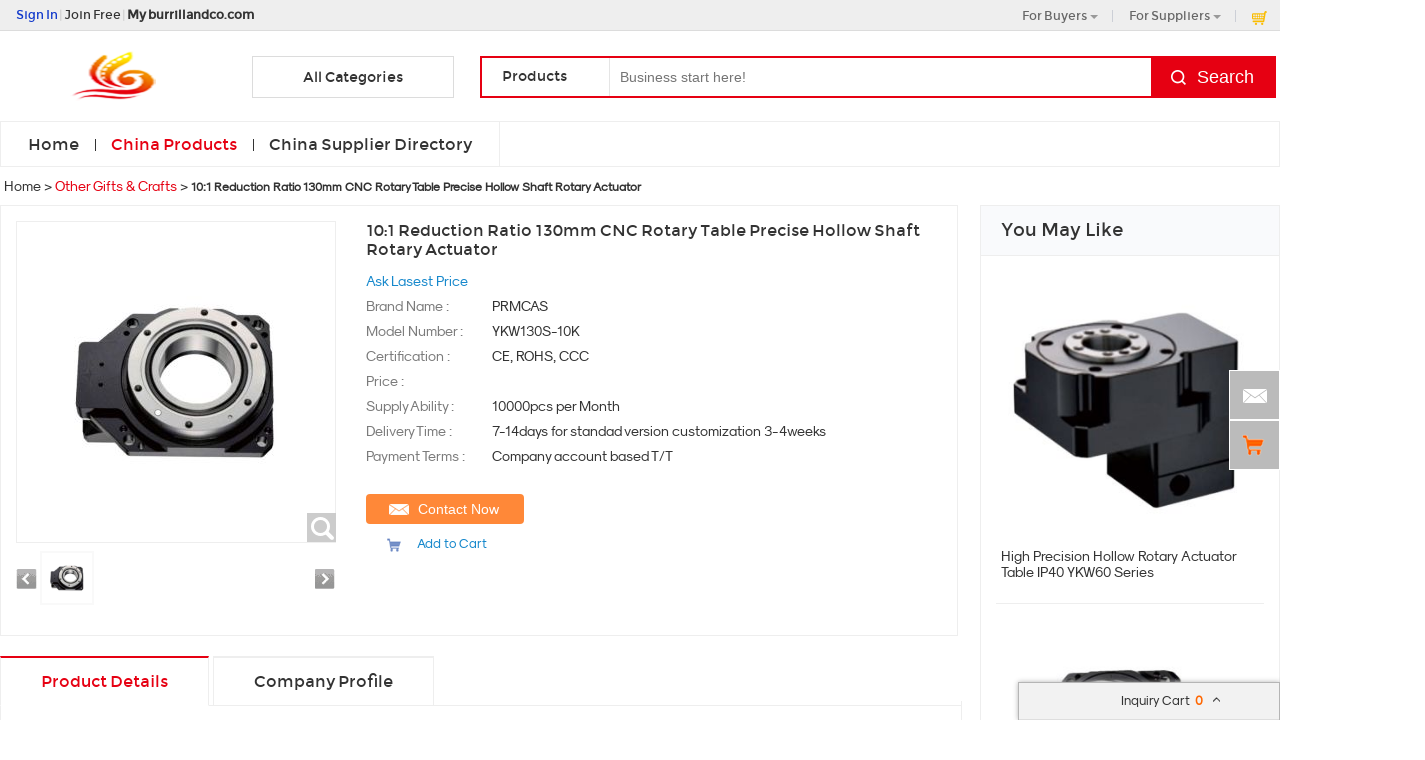

--- FILE ---
content_type: text/html; charset=UTF-8
request_url: https://www.burrillandco.com/pz6254f4d-cz5b035b6-10-1-reduction-ratio-130mm-cnc-rotary-table-precise-hollow-shaft-rotary-actuator.html
body_size: 32387
content:
<!DOCTYPE html>
<html>
<head>
    <meta http-equiv="X-UA-Compatible" content="IE=edge,Chrome=1" />
    <meta http-equiv="Content-Type" content="text/html;charset=utf-8" />
    <title>10:1 Reduction Ratio 130mm CNC Rotary Table Precise Hollow Shaft Rotary Actuator - 117085866</title>
<meta name="keywords" content="10:1 Reduction Ratio 130mm CNC Rotary Table Precise Hollow Shaft Rotary Actuator, CNC Rotary Table, Popular Products, CNC Rotary Table online Wholesalers ">
<meta name="description" content="Popular Products of 10:1 Reduction Ratio 130mm CNC Rotary Table Precise Hollow Shaft Rotary Actuator by CNC Rotary Table - Shenzhen Zion Kaifull Automation Technology Co., Ltd. from China. ">

    <script type="application/ld+json"> 
    {
        "@context": "http://schema.org/",
        "@type": "Product",
        "name": "10:1 Reduction Ratio 130mm CNC Rotary Table Precise Hollow Shaft Rotary Actuator",
        "image": "https://img.burrillandco.com/nimg/a6/db/abb154382aed91ee06cc9cb932f9-300x300-1/10_1_reduction_ratio_130mm_cnc_rotary_table_precise_hollow_shaft_rotary_actuator.jpg",
        "description": "<p>YKW130S-10K 10 Reduction Ratio Hollow Rotary Actuators Table Precise Positioning System for CNC Electronics Automation</p>  <p><span style="font-size:16px;"><span style="color:#B22222;"><b>1. Hollow Rotary Table Overview</b></span></span></p>  <p>The hollow shaft rotation platform is one of the most common rotation mechanism in industrial automation. It is mainly composed of rotary table, bearings, power transmission gears or gearboxes and electrical driving systems.</p>  <p>&nbsp;</p>  <p>The working principle of the rotation platform is to adjust the angle of the workpiece by the motor. The refined gear transmission ensures the unlimited limit of angle adjustment. Step motor and drive parts are connected by high -quality elastic shafts to eliminate spatial and processed position errors. Rotate the outer circle of the table with intuitive scale for easy observation. Standard interfaces are convenient for signal transmission, optional servo motors or step motors.</p>  <p>&nbsp;</p>  <p>Main features of our hollow shaft rotary table are as bellow,</p>  <p>Hollow Structure:</p>  <p>The turntable of the hollow shaft rotation platform is a hollow structure, and the servo motor is connected to the side to facilitate the installation of the trachea and wires in the metal side.</p>  <p>&nbsp;</p>  <p>High Repeated Positioning Accuracy:</p>  <p>The hollow shaft rotation platform uses high precision gears for speed reduction and increase the output torque. In addition, a flexible gap mechanism controls the backlash by changing the two gear center distance, so that the hollow shaft rotation platform repeated positioning accuracy is pretty high.</p>  <p>&nbsp;</p>  <p>High Rigidity:</p>  <p>The hollow shaft rotation platform is supported by a precision cross -roller bearings. The roller in the bearings is staggered at 90 degrees, and the diameter of the roller is slightly larger than the roller size between the inner ring and the outer ring of the bearing. There is a pre-tightening force between the inner and outer circles and the roller. As a result, the platform supported can withstand various torque such as radial, axis, and overturning. Its rigidity is more than 10 times that of traditional bearing.</p>  <p>&nbsp;</p>  <p>High Rotation Accuracy:</p>  <p>After the assembly is completed, the cross-roller bearings of the platform as the rotary center after the assembly is completed, and the outer diameter of the turntable will be grinded (standard is stainless vehicle) to ensure the coaxiality of the turntable, parallelism and other shapes.</p>  <p>&nbsp;</p>  <p>Wide Motor Compatibility:</p>  <p>The hollow shaft rotation platform flexibly transforms the size of the interface by customizing flange and input shaft holes, which is suitable for motors that cab be connect.</p>  <p>&nbsp;</p>  <p>The hollow shaft rotation platform is widely used in the automation, such as medical imaging, articulated robots, CNC machine, laser marking machine, precision pairing mechanism, light -loaded mechanical joint joints and other fields.</p>  <p>&nbsp;</p>  <p><span style="font-size:16px;"><span style="color:#B22222;"><b>2.YKW130S-10K&nbsp;Series Hollow Rotary Table Main Performance Specifications</b></span></span></p>  <table border="1" cellpadding="0" cellspacing="0" style="overflow-wrap:break-word;width:500px;" width="281"> 	<colgroup> 		<col /> 		<col /> 	</colgroup> 	<tbody> 		<tr height="19"> 			<td height="38" rowspan="2" style="height:37px;width:124px;">Items</td> 			<td rowspan="2" style="width:157px;">YKW130S-10K</td> 		</tr> 		<tr height="19"> 		</tr> 		<tr height="19"> 			<td height="19" style="height:19px;width:124px;">Reduction Ratio i</td> 			<td style="width:157px;">10</td> 		</tr> 		<tr height="19"> 			<td height="19" style="height:19px;width:124px;">Max. Torque N.m</td> 			<td style="width:157px;">55</td> 		</tr> 		<tr height="19"> 			<td height="19" style="height:19px;width:124px;">Max. Axial Load (Ka) kg</td> 			<td style="width:157px;">100</td> 		</tr> 		<tr height="19"> 			<td height="19" style="height:19px;width:124px;">Max. Radial Force (Fr) N.m</td> 			<td style="width:157px;">60</td> 		</tr> 		<tr height="19"> 			<td height="19" style="height:19px;width:124px;">Max. Speed of Table</td> 			<td style="width:157px;">100RPM</td> 		</tr> 		<tr height="19"> 			<td height="19" style="height:19px;width:124px;">Positioning Precision</td> 			<td style="width:157px;">&lt;30arcsec</td> 		</tr> 		<tr height="19"> 			<td height="19" style="height:19px;width:124px;">Repetitive Precision</td> 			<td style="width:157px;">&lt;15arcsec</td> 		</tr> 		<tr height="19"> 			<td height="19" style="height:19px;width:124px;">Lifetime of Precision hr</td> 			<td style="width:157px;">&gt;20000</td> 		</tr> 		<tr height="19"> 			<td height="19" style="height:19px;width:124px;">Table Flatness</td> 			<td style="width:157px;">0.01mm</td> 		</tr> 		<tr height="19"> 			<td height="19" style="height:19px;width:124px;">Table Concentricity</td> 			<td style="width:157px;">0.01mm</td> 		</tr> 		<tr height="19"> 			<td height="19" style="height:19px;width:124px;">IP Grade</td> 			<td style="width:157px;">IP40</td> 		</tr> 		<tr height="19"> 			<td height="19" style="height:19px;width:124px;">Temperature</td> 			<td style="width:157px;">-20 to 60℃</td> 		</tr> 		<tr height="19"> 			<td height="19" style="height:19px;width:124px;">Weight kg</td> 			<td style="width:157px;">3.0kg</td> 		</tr> 	</tbody> </table>  <p>&nbsp;</p>  <p><span style="font-size:16px;"><span style="color:#B22222;"><b>3. Mechanical Dimensions (in mm)</b></span></span></p>  <p><img alt="" src="https://img.burrillandco.com/nimg/62/18/c51a4fa3ecc5ba13cf09d3679b28.jpg" style="width: 700px; height: 461px;" width="650" height="428" /></p>  <p>&nbsp;</p>  <p>&nbsp;</p>  <p>&nbsp;</p></img>"
    }
</script>
    <link type='text/css' rel='stylesheet' href='https://style.burrillandco.com/myres/css/common.css' media='all' />
    <script type="text/javascript" src="https://style.burrillandco.com/min/?b=myres/js&f=jquery-1.9.1.min.js,jquery-migrate-1.2.1.min.js,jump.js,MSClass.js,projector.js"></script>
    
<script type="application/ld+json">
    {
      "@context": "https://schema.org",
      "@type": "BreadcrumbList",
      "itemListElement": [
            {
        "@type": "ListItem",
        "position": 1,
        "name": "Home"
        , "item": "https://www.burrillandco.com/"      },            {
        "@type": "ListItem",
        "position": 2,
        "name": "Products"
        , "item": "https://www.burrillandco.com/products/"      },            {
        "@type": "ListItem",
        "position": 3,
        "name": "10:1 Reduction Ratio 130mm CNC Rotary Table Precise Hollow Shaft Rotary Actuator"
              }            ]
    }
</script>
    <script type="application/ld+json">
    {
        "@context": "http://schema.org",
        "@type": "Product",
        "name": "101 Reduction Ratio 130mm CNC Rotary Table Precise Hollow Shaft Rotary Actuator",
        "category": "CNC Rotary Table",        "description": "Model Number:YKW130S-10K,Certification:CE, ROHS, CCC,Place of Origin:CHINA,Supply Ability:10000pcs per Month,Delivery Time:7-14days for standad version customization 3-4weeks,Payment Terms:Company account based T/T",
        "image": "https://img.burrillandco.com/nimg/a6/db/abb154382aed91ee06cc9cb932f9-300x300-0/10_1_reduction_ratio_130mm_cnc_rotary_table_precise_hollow_shaft_rotary_actuator.jpg",
        "url": "https://www.burrillandco.com/pz6254f4d-cz5b035b6-10-1-reduction-ratio-130mm-cnc-rotary-table-precise-hollow-shaft-rotary-actuator.html"
                ,"brand": {"@type": "Brand","name": "PRMCAS"}
                        ,"offers":{
        "@type": "Offer",
        "priceCurrency": "USD",
        "price":  "1",
        "url": "https://www.burrillandco.com/pz6254f4d-cz5b035b6-10-1-reduction-ratio-130mm-cnc-rotary-table-precise-hollow-shaft-rotary-actuator.html",
        "seller":{"@type": "Organization","name": "Shenzhen Zion Kaifull Automation Technology Co Ltd"}
        }
        }
    </script>

      <meta property="og:type" content="product" >
     <meta property="og:title" content="10:1 Reduction Ratio 130mm CNC Rotary Table Precise Hollow Shaft Rotary Actuator" >
     <meta property="og:site_name" content="burrillandco.com" >
     <meta property="og:url" content="https://www.burrillandco.com/pz6254f4d-cz5b035b6-10-1-reduction-ratio-130mm-cnc-rotary-table-precise-hollow-shaft-rotary-actuator.html" >
     <meta property="og:image" content="https://img.burrillandco.com/nimg/a6/db/abb154382aed91ee06cc9cb932f9-300x300-0/10_1_reduction_ratio_130mm_cnc_rotary_table_precise_hollow_shaft_rotary_actuator.jpg" >
     <meta property="og:description" content="Model Number:YKW130S-10K,Certification:CE, ROHS, CCC,Place of Origin:CHINA,Supply Ability:10000pcs per Month,Delivery Time:7-14days for standad version customization 3-4weeks,Payment Terms:Company account based T/T" >

<link rel="canonical" href="https://www.burrillandco.com/pz6254f4d-cz5b035b6-10-1-reduction-ratio-130mm-cnc-rotary-table-precise-hollow-shaft-rotary-actuator.html">
<link rel="icon" href="https://www.burrillandco.com/burrillandco.com.ico"></head>
<style>
     @font-face{font-family:Montserrat;src:url('/res/fonts/montserrat-regular-webfont.woff2') format('woff2'),url('/res/fonts/montserrat-regular-webfont.woff') format('woff');font-weight: normal;font-style: normal;}
    @font-face{font-family:myFirstFont;src:url('/res/fonts/sk-modernist-regular-webfont.woff2') format('woff2'),url('/res/fonts/sk-modernist-regular-webfont.woff') format('woff');font-weight: normal;font-style: normal;}
</style>
<body>
<div class="box-wrap-top">
    <script type="text/javascript">
    function jumpLogin() {
        window.location.href = "https://uc.ecer.com/home/login?app_id=200402&app_redirect="+location.href;
    }
</script>
    <div class="f_head_top">
          <table>
      <tr>
          <td id ="head_login" class="l">
              <span onclick="jumpLogin()" style="cursor:pointer;">Sign In</span> | <a rel="nofollow" href="https://uc.ecer.com/reg.php">Join Free</a> | <strong><a rel="nofollow" href="//www.burrillandco.com">My burrillandco.com</a></strong>
          </td>
          <td class="r ">
              <ul class="n">
                  <li class="l b hl_1" id='dropmenu1'>
                      <span class="m" >For Buyers<i class="p"></i></span>

                      <ul class="u_b" style="display:none" id="menu1">
                        <li class="u_l"><a  href="https://www.burrillandco.com/products/">Search Products</a></li>
                        <li class="u_l"><a  href="https://www.burrillandco.com/manufacturers/">Find China Suppliers</a></li>
                        <li class="u_l"><a rel="nofollow" href="https://www.burrillandco.com/index.php?r=report/report">Post Sourcing Request</a></li>
                      </ul>
                  </li>
                  <li class="l b hl_1" id='dropmenu2'>
                      <span class="m" >For Suppliers<i class="p"></i></span>

                      <ul class="u_b" style="display:none" id="menu2">
                        <li class="u_l"><a href="https://www.burrillandco.com/manufacturers/">Search Suppliers</a></li>
                        <li class="u_l"><a href="https://www.burrillandco.com/static/privacy-policy-945.html">Privacy Policy</a></li>
                      </ul>
                  </li>
                  <li class="l hl_s" ><span class="m" id="cart_top"><i class="c"></i>Inquiry Basket(<span class="num" id="num">0</span>)</span></li>
              </ul>
          </td>
      </tr>
  </table>
    <script type="text/javascript">
        var domain = 'aHR0cDovL3VjLmVjZXIuY29tL2luZGV4LnBocD9yPXVzZXIvaW5kZXg=';
        domain = base64decode(domain);

        function menu(){
            var outer=document.getElementById("dropmenu1");
            var menu1 = document.getElementById("menu1");
            outer.onmouseover=function(){
                menu1.style.display="block";
            }
            menu1.onmouseover=function(){
                menu1.style.display="block";
            }
            outer.onmouseout=function(){
                menu1.style.display="none";
            }
            menu1.onmouseout=function(){
                menu1.style.display="none";
            }
            var outer2=document.getElementById("dropmenu2");
            var menu2 = document.getElementById("menu2");
            outer2.onmouseover=function(){
                menu2.style.display="block";
            }
            menu2.onmouseover=function(){
                menu2.style.display="block";
            }
            outer2.onmouseout=function(){
                menu2.style.display="none";
            }
            menu2.onmouseout=function(){
                menu2.style.display="none";
            }
        }
        function clearCookie(name) {
            var exp=new Date();exp.setTime(exp.getTime()-10);document.cookie=name+"="+escape(value)+";expires="+exp.toGMTString();
        }
        function logout() {
            clearCookie('sso_access_token')
            window.location.href = "https://uc.ecer.com/home/logouts?app_redirect="+location.href;
            return false;
            $('#LoadingStatus').show();
            $.ajax({
                type:"POST",
                url:"/index.php?r=user/ajaxlogout",
                dataType:'json',
                success: function(msg){
                    if(msg['status'] == true){
                        $('#LoadingStatus').hide();
                        $('#login').show();
                        $('#login_ok').hide();
                        var html1 = "<a rel='nofollow' href='http://uc.burrillandco.com/login.php'>Sign In</a> | <a rel='nofollow' href='http://uc.burrillandco.com/reg.php'>Join Free</a> | <strong><a rel='nofollow' href='//www.burrillandco.com'>My burrillandco.com</a></strong>";
                        $('#head_login').html(html1);
                        $('#publish').attr('href',domain);
                    }else{
                        $('#LoadingStatus').hide();
                        alert(msg['error']);
                    }
                }
            });
        }
        function updateLoginStatus(msg) {
            if (msg['status'] == true) {
                $('#login').hide();
                $('#user').text(msg['user']);
                if (msg['pay']) {
                    $('#pay').text('(' + msg['pay'] + ')');
                }
                if (msg['unpaid']) {
                    $('#unpaid').text('(' + msg['unpaid'] + ')');
                }
                if (msg['pass']) {
                    $('#pro_pass').text('(' + msg['pass'] + ')');
                }
                if (msg['nopass']) {
                    $('#pro_nopass').text('(' + msg['nopass'] + ')');
                }
                $('#login_ok').show();
                var html1 = "Welcome,<a href='"+msg['url']+"' >" + msg['user'] + " </a>";
                html1 += " | <a href='javascript:void(0)' onclick='logout()'>Sign out </a> | <strong><a href='//www.burrillandco.com'>My burrillandco.com</a></strong>";
                $('#head_login').html(html1);
                $('#publish').attr('href', msg['url']);
            }
        }
        function clearCookie(name) {
            var exp=new Date();exp.setTime(exp.getTime()-10);document.cookie=name+"="+escape("")+";expires="+exp.toGMTString();
        }
        $(function() {
            //通过code字段去拿已登录sso_access_token
            //有sso_access_token则存cookie 更新登录态 无则页面不做处理
            //链接上没code 取cookie中sso_access_token 检查是否有效 有效则更新登录态 cookie没有sso_access_token则不做任何处理
            var sso_access_token = getCookie("sso_access_token");
            if(sso_access_token && sso_access_token != "undefined") {
                $.ajax({
                    type: "GET",
                    url: "/index.php?r=user/VerifyToken",
                    data: '&token='+sso_access_token,
                    dataType: 'json',
                    cache: 'false',
                    success: function (msg) {
                        updateLoginStatus(msg);
                    }
                });
            } else {
                s = location.search;
                if(s) {
                    s = s.split('?');
                    if(s.length>1){
                       s = s[1];
                       var f = s.indexOf('code');
                       if(f != -1) {
                            var arr = s.split('&');
                            for(var i = 0;i<arr.length; i++){
                                var info = arr[i].split('=',2);
                                var n = info[0];
                                var v = info[1];
                                if(n == "code") {
                                    $.ajax({
                                        type: "GET",
                                        url: "/index.php?r=user/ajaxGetLoginUser",
                                        data: '&code='+v,
                                        dataType: 'json',
                                        cache: 'false',
                                        success: function (msg) {
                                            updateLoginStatus(msg);
                                        }
                                    });
                                }  
                            }
                       }
                    }
                } 
            }
            
            
            menu();
            
        });
    </script>
</div>
    <div class="box-wrap1280">
        <div id="head_fixs"></div>
<div class="f_header_category" id="show1">
    <div class="f_header_category_search">
        <div class="logo-area"><a href="https://www.burrillandco.com"><img src="https://style.burrillandco.com/myres/logo/burrillandco.com.png" alt="burrillandco.com"></a></div>
        <div class="header-category-wrapper"> <i class="all-categories-iconleft"></i>
            <h3>All Categories</h3>
            <i class="all-categories-iconright"></i>
            <div id="oldShowCat">
                <ul>
                                        <li> <a href="https://www.burrillandco.com/nc08-electrical-equipment-supplies.html" title="Electrical Equipment &amp; Supplies">Electrical Equipment & Supplies</a></li>
                                        <li> <a href="https://www.burrillandco.com/nc13-food-beverage.html" title="Food &amp; Beverage">Food & Beverage</a></li>
                                        <li> <a href="https://www.burrillandco.com/nc15-gifts-crafts.html" title="Gifts &amp; Crafts">Gifts & Crafts</a></li>
                                        <li> <a href="https://www.burrillandco.com/nc22-minerals-metallurgy.html" title="Minerals &amp; Metallurgy">Minerals & Metallurgy</a></li>
                                        <li> <a href="https://www.burrillandco.com/nc43-measurement-analysis-instruments.html" title="Measurement &amp; Analysis Instruments">Measurement & Analysis Instruments</a></li>
                                        <li> <a href="https://www.burrillandco.com/nc24-packaging-printing.html" title="Packaging &amp; Printing">Packaging & Printing</a></li>
                                        <li> <a href="https://www.burrillandco.com/nc02-apparel.html" title="Apparel">Apparel</a></li>
                                        <li> <a href="https://www.burrillandco.com/nc07-construction-real-estate.html" title="Construction &amp; Real Estate">Construction & Real Estate</a></li>
                                        <li> <a href="https://www.burrillandco.com/nc28-telecommunications.html" title="Telecommunications">Telecommunications</a></li>
                                        <li> <a href="https://www.burrillandco.com/nc40-machinery.html" title="Machinery">Machinery</a></li>
                                        <li> <a href="https://www.burrillandco.com/nc32-transportation.html" title="Transportation">Transportation</a></li>
                                        <li> <a href="https://www.burrillandco.com/nc19-general-industrial-equipment.html" title="General Industrial Equipment">General Industrial Equipment</a></li>
                                        <li> <a href="https://www.burrillandco.com/nc38-shoes-accessories.html" title="Shoes &amp; Accessories">Shoes & Accessories</a></li>
                                        <li> <a href="https://www.burrillandco.com/nc01-agriculture.html" title="Agriculture">Agriculture</a></li>
                                        <li> <a href="https://www.burrillandco.com/nc36-beauty-personal-care.html" title="Beauty &amp; Personal Care">Beauty & Personal Care</a></li>
                                        <li> <a href="https://www.burrillandco.com/nc27-sports-entertainment.html" title="Sports &amp; Entertainment">Sports & Entertainment</a></li>
                                        <li> <a href="https://www.burrillandco.com/nc33-fashion-accessories.html" title="Fashion Accessories">Fashion Accessories</a></li>
                                        <li> <a href="https://www.burrillandco.com/nc35-service-equipment.html" title="Service Equipment">Service Equipment</a></li>
                                        <li> <a href="https://www.burrillandco.com/nc37-rubber-plastics.html" title="Rubber &amp; Plastics">Rubber & Plastics</a></li>
                                        <li> <a href="https://www.burrillandco.com/nc39-consumer-electronics.html" title="Consumer Electronics">Consumer Electronics</a></li>
                                        <li> <a href="https://www.burrillandco.com/nc30-timepieces-jewelry-eyewear.html" title="Timepieces, Jewelry, Eyewear">Timepieces, Jewelry, Eyewear</a></li>
                                        <li> <a href="https://www.burrillandco.com/nc41-mechanical-parts-fabrication-services.html" title="Mechanical Parts &amp; Fabrication Services">Mechanical Parts & Fabrication Services</a></li>
                                        <li> <a href="https://www.burrillandco.com/nc06-computer-hardware-software.html" title="Computer Hardware &amp; Software">Computer Hardware & Software</a></li>
                                        <li> <a href="https://www.burrillandco.com/nc42-tools.html" title="Tools">Tools</a></li>
                                        <li> <a href="https://www.burrillandco.com/nc45-others.html" title="Others">Others</a></li>
                                        <li> <a href="https://www.burrillandco.com/nc25-printing-publishing.html" title="Printing &amp; Publishing">Printing & Publishing</a></li>
                                        <li> <a href="https://www.burrillandco.com/nc99-local.html" title="Local Service">Local Service</a></li>
                                        <li> <a href="https://www.burrillandco.com/nc09-electronic-components-supplies.html" title="Electronic Components &amp; Supplies">Electronic Components & Supplies</a></li>
                                        <li> <a href="https://www.burrillandco.com/nc26-security-protection.html" title="Security &amp; Protection">Security & Protection</a></li>
                                        <li> <a href="https://www.burrillandco.com/nc03-automobiles-motorcycles.html" title="Automobiles &amp; Motorcycles">Automobiles & Motorcycles</a></li>
                                        <li> <a href="https://www.burrillandco.com/nc04-business-services.html" title="Business Services">Business Services</a></li>
                                        <li> <a href="https://www.burrillandco.com/nc18-home-garden.html" title="Home &amp; Garden">Home & Garden</a></li>
                                        <li> <a href="https://www.burrillandco.com/nc31-toys-hobbies.html" title="Toys &amp; Hobbies">Toys & Hobbies</a></li>
                                        <li> <a href="https://www.burrillandco.com/nc17-home-appliances.html" title="Home Appliances">Home Appliances</a></li>
                                        <li> <a href="https://www.burrillandco.com/nc05-chemicals.html" title="Chemicals">Chemicals</a></li>
                                        <li> <a href="https://www.burrillandco.com/nc14-furniture.html" title="Furniture">Furniture</a></li>
                                        <li> <a href="https://www.burrillandco.com/nc21-luggage-bags-cases.html" title="Luggage, Bags &amp; Cases">Luggage, Bags & Cases</a></li>
                                        <li> <a href="https://www.burrillandco.com/nc11-environment.html" title="Environment">Environment</a></li>
                                        <li> <a href="https://www.burrillandco.com/nc12-excess-inventory.html" title="Excess Inventory">Excess Inventory</a></li>
                                        <li> <a href="https://www.burrillandco.com/nc34-hardware.html" title="Hardware">Hardware</a></li>
                                        <li> <a href="https://www.burrillandco.com/nc10-energy.html" title="Energy">Energy</a></li>
                                        <li> <a href="https://www.burrillandco.com/nc16-health-medical.html" title="Health &amp; Medical">Health & Medical</a></li>
                                        <li> <a href="https://www.burrillandco.com/nc20-lights-lighting.html" title="Lights &amp; Lighting">Lights & Lighting</a></li>
                                        <li> <a href="https://www.burrillandco.com/nc23-office-school-supplies.html" title="Office &amp; School Supplies">Office & School Supplies</a></li>
                                        <li> <a href="https://www.burrillandco.com/nc29-textiles-leather-products.html" title="Textiles &amp; Leather Products">Textiles & Leather Products</a></li>
                                    </ul>
            </div>
        </div>
        <div class="f_header_search">
            <div class="ui-searchbar">
                <div class="ui-searchbar-body">
                    <form name="head_search" action="/index.php?r=search/search" method="POST" onsubmit="return check_form();">                       <input type="hidden" id="kwtype"  name="kwtype"  value="product"  />
                        <div class="ui-searchbar-type">
                                                            <div class="ui-searchbar-type-value" id="u_s_show"><span class="ui-searchbar-type-display">Products</span><span class="ui-searchbar-hollow-arrow"><em></em><b></b></span></div>
                                                        <ul class="ui-searchbar-type-options" id="u_s_list" style="display:none;">
                                <li  id='company'class="ui-searchbar-type-option"><span>Suppliers</span></li>
                                <li id='product' class="ui-searchbar-type-option"><span>Products</span></li>
                            </ul>
                        </div>
                        <div class="ui-searchbar-main">
                            <input type="text" class="ui-searchbar-keyword" name="keyword" autocomplete="off" x-webkit-speech="x-webkit-speech" x-webkit-grammar="builtin:translate" placeholder="Business start here!" id="keyword" value="">
                        </div>
                        <input type="submit" class="ui-searchbar-submit" value="Search">
                    </form>
                </div>
                            </div>
        </div>
    </div>
    <div class="sticky-areas"></div>
</div>

<div class="sticky-areas ui2-shadow-normal show" id ="show2" style="display: none;">
    <div class="sticky-content">
        <div class="logo-area2 util-left"><a href="https://www.burrillandco.com"  class="J-sc-hd-i-logo sc-hd-i-logo"><img src="https://style.burrillandco.com/myres/logo/burrillandco.com.png" alt="burrillandco.com"></a></div>
        <div class="f_header_search" style="width: 1098px;float: right; margin-top: 0px;">
            <div class="ui-searchbar" style="width: 989px;">
                <div class="ui-searchbar-body">
                    <form action="/index.php?r=search/search" method="POST" onsubmit="return check_form2();">
                        <input type="hidden" id="kwtype2"  name="kwtype"  value="product"  />
                        <div class="ui-searchbar-type">
                                                            <div class="ui-searchbar-type-value" id="u_s_show2"><span class="ui-searchbar-type-display">Products</span><span class="ui-searchbar-hollow-arrow"><em></em><b></b></span></div>
                                                        <ul class="ui-searchbar-type-options" id="u_s_list2" style="display:none;">
                                <li  id='company2' class="ui-searchbar-type-option"><span>Suppliers</span></li>
                                <li id='product2' class="ui-searchbar-type-option"><span>Products</span></li>
                            </ul>
                        </div>
                        <div class="ui-searchbar-main" style=" width:700px;">
                            <input type="text" class="ui-searchbar-keyword"  name="keyword" autocomplete="off" x-webkit-speech="x-webkit-speech" x-webkit-grammar="builtin:translate" id="keyword2" placeholder="Business start here!" value="">
                        </div>
                        <input type="submit" class="ui-searchbar-submit" value="Search">
                    </form>
                </div>
            </div>
        </div>
    </div>
</div>
<script>
    $(function(){
        window.setTimeout(function(){
            try{var mq=$('#mq')[0];
                var iScrollAmount = 5; //每次滚动长度，像素
                function run() {
                    mq.scrollLeft += iScrollAmount;
                    if (  mq.scrollLeft  >= mq.scrollWidth-mq.offsetWidth ) {
                        mq.scrollLeft = 0;
                    }
                }
                var MyMar=setInterval(run,200);
                mq.onmouseover=function() {clearInterval(MyMar)};
                mq.onmouseout=function() {MyMar=setInterval(run,200)};

            }catch(e){
                clearInterval(MyMar);
            }
        });
    });
    var kwtype = 'product';
        $("#u_s_show").click(function(){
            $('#u_s_list').toggle();
        });
        $("#u_s_list #product").click(function(){
            $('#u_s_show .ui-searchbar-type-display').html("Products");
            if(kwtype!='company'){
                $('#kwtype').val(kwtype);
            } else {
                $('#kwtype').val('product');//industry_product暂时没有搜索公司功能
            }
            $('#u_s_list').hide();
        }) ;

        $("#u_s_list #company").click(function(){
            $('#u_s_show .ui-searchbar-type-display').html("Suppliers");
            $('#kwtype').val('company');
            $('#u_s_list').hide();
        });

    function check_form(){
        if($('#keyword').val()==''){
            alert('Please enter keyword!');
            return false;
        }
        return true;
    }
    function check_form2(){
        if($('#keyword2').val()==''){
            alert('Please enter keyword!');
            return false;
        }
        return true;
    }
    $("#u_s_show2").click(function(){
        $('#u_s_list2').toggle();
    });
    $("#u_s_list2 #product2").click(function(){
        $('#u_s_show2 .ui-searchbar-type-display').html("Products");
        if(kwtype!='company'){
            $('#kwtype2').val(kwtype);
        } else {
            $('#kwtype2').val('product');//industry_product暂时没有搜索公司功能
        }
        $('#u_s_list2').hide();
    }) ;

    $("#u_s_list2 #company2").click(function(){
        $('#u_s_show2 .ui-searchbar-type-display').html("Suppliers");
        $('#kwtype2').val('company');
        $('#u_s_list2').hide();
    });
            $(function(){
            $(window).scroll( function() {
                var totalTop = $("#head_fixs").offset().top;
                var scrollTop = $(document).scrollTop();
                var screenHeight = $(window).height();
                if ((totalTop>= scrollTop)) {
                    $("#show1").show();
                    $("#show2").hide();
                } else {
                    $("#show1").hide();
                    $("#show2").show();
                }
            } );
        });
    </script>  
    </div>
        <div class="f_nav_head_keyword">
            <ul class="main_nav">
        <li ><a href="/" title="Home">Home</a></li>
        <li class="sed"><a href="https://www.burrillandco.com/products/" title="Porducts">China Products</a></li>
        <li ><a href="https://www.burrillandco.com/manufacturers/" title="Suppliers">China Supplier Directory</a></li>
            </ul>
  </div></div>
<div class="cont_main_box" id="pageIndex2">       
     <div class="cont_main_box_inner">
            <div class="f_header_breadcrumb">
            <a href="/">Home</a> >


    <a  class="f_header_breadcrumb_cur" href="https://www.burrillandco.com/oc12080000-other-gifts-crafts.html">Other Gifts & Crafts</a> >



        <h2>
        10:1 Reduction Ratio 130mm CNC Rotary Table Precise Hollow Shaft Rotary Actuator    </h2>
    

</div>



        <div class="com_main_980" id="pageIndex3">
                <div class="image_control" id="cart_product">
    <input type="hidden" id="pid" value="117085866">
    <div class="preview-wrap" id="product117085866"  data-cname="Shenzhen Zion Kaifull Automation Technology Co., Ltd." data-inquiry_topic="10:1 Reduction Ratio 130mm CNC Rotary Table Precise Hollow Shaft Rotary Actuator" data-cid="91221073" data-srctype="" data-datatype="3" data-smallimg="https://img.burrillandco.com/nimg/a6/db/abb154382aed91ee06cc9cb932f9-300x300-0/10_1_reduction_ratio_130mm_cnc_rotary_table_precise_hollow_shaft_rotary_actuator.jpg" data-bigimg="https://img.burrillandco.com/nimg/a6/db/abb154382aed91ee06cc9cb932f9-300x300-0/10_1_reduction_ratio_130mm_cnc_rotary_table_precise_hollow_shaft_rotary_actuator.jpg">
        <div class="preview">
            <div id="spec-n1" class="jqzoom main-img" >
                <ul class="preview-btn J-preview-btn"></ul>
                <a href="https://planetarygear-reducer.buy.burrillandco.com/iz6254f4d-10-1-reduction-ratio-130mm-cnc-rotary-table-precise-hollow-shaft-rotary-actuator-images.html">
                    <img id="spec-img"  title="China 10:1 Reduction Ratio 130mm CNC Rotary Table Precise Hollow Shaft Rotary Actuator on sale" alt="Buy cheap 10:1 Reduction Ratio 130mm CNC Rotary Table Precise Hollow Shaft Rotary Actuator from wholesalers" src="https://img.burrillandco.com/nimg/a6/db/abb154382aed91ee06cc9cb932f9-300x300-0/10_1_reduction_ratio_130mm_cnc_rotary_table_precise_hollow_shaft_rotary_actuator.jpg">
                    <div class="hoverbox"></div>
                </a>
                <i onclick="window.location.href='https://planetarygear-reducer.buy.burrillandco.com/iz6254f4d-10-1-reduction-ratio-130mm-cnc-rotary-table-precise-hollow-shaft-rotary-actuator-images.html'"></i>
                <div class="jqZoomPup" style="width: 236.25px; height: 0px; visibility: visible; top: 211px; left: 0px;">
                    &nbsp;
                </div>
                <div class="big">
                    <img src="https://img.burrillandco.com/nimg/a6/db/abb154382aed91ee06cc9cb932f9-300x300-0/10_1_reduction_ratio_130mm_cnc_rotary_table_precise_hollow_shaft_rotary_actuator.jpg" title="China 10:1 Reduction Ratio 130mm CNC Rotary Table Precise Hollow Shaft Rotary Actuator on sale" alt="Buy cheap 10:1 Reduction Ratio 130mm CNC Rotary Table Precise Hollow Shaft Rotary Actuator from wholesalers"  class="big_pic" width="960" height="960">
                </div>
            </div>

                        <div class="wrap_box">
                <div class="fanye">
                    <div class="no_img_left" id="pageLeft" onclick="img_move_lr.scrollLveSell('right', $('#ms_imgs0'), 54)">
                    </div>
                    <div class="pageRight" id="pageRight" onclick="img_move_lr.scrollLveSell('left', $('#ms_imgs0'), 54)">
                    </div>
                </div>
                <div class="no_room_imgs_lun_s">
                    <div class="rexiaoPic">
                        <ul class="no_room_imgs_lun_small" id="ms_imgs0">
                                                            <li class="img-click" data-bigimg="https://img.burrillandco.com/nimg/a6/db/abb154382aed91ee06cc9cb932f9-300x300-0/10_1_reduction_ratio_130mm_cnc_rotary_table_precise_hollow_shaft_rotary_actuator.jpg">
                                    <img title="China 10:1 Reduction Ratio 130mm CNC Rotary Table Precise Hollow Shaft Rotary Actuator on sale" alt="Buy cheap 10:1 Reduction Ratio 130mm CNC Rotary Table Precise Hollow Shaft Rotary Actuator from wholesalers"  src="https://img.burrillandco.com/nimg/a6/db/abb154382aed91ee06cc9cb932f9-98x98-1/10_1_reduction_ratio_130mm_cnc_rotary_table_precise_hollow_shaft_rotary_actuator.jpg">
                                </li>
                                                        <div class="cb_0">
                            </div>
                        </ul>
                    </div>
                </div>
        </div>
                </div>
    </div>
    <div class="itemInfo-wrap">
        <h1><a href="https://planetarygear-reducer.buy.burrillandco.com/iz6254f4d-10-1-reduction-ratio-130mm-cnc-rotary-table-precise-hollow-shaft-rotary-actuator-images.html" id="producttitle117085866" >10:1 Reduction Ratio 130mm CNC Rotary Table Precise Hollow Shaft Rotary Actuator</a></h1>
        <table width="0" border="0" cellspacing="0" cellpadding="0">
            <tr>
                <td colspan="2"><a href="javascript:opendiv(117085866,'ec:onpage:image_control','',91221073);" class="text_link">Ask Lasest Price</a></td>
            </tr>
                            <tr>
                    <td class="w_120">Brand Name :</td>
                    <td><b>PRMCAS</b></td>
                </tr>
                            <tr>
                    <td class="w_120">Model Number :</td>
                    <td><b>YKW130S-10K</b></td>
                </tr>
                            <tr>
                    <td class="w_120">Certification :</td>
                    <td><b>CE, ROHS, CCC</b></td>
                </tr>
                            <tr>
                    <td class="w_120">Price :</td>
                    <td><b></b></td>
                </tr>
                            <tr>
                    <td class="w_120">Supply Ability :</td>
                    <td><b>10000pcs per Month</b></td>
                </tr>
                            <tr>
                    <td class="w_120">Delivery Time :</td>
                    <td><b>7-14days for standad version customization 3-4weeks</b></td>
                </tr>
                            <tr>
                    <td class="w_120">Payment Terms :</td>
                    <td><b>Company account based T/T</b></td>
                </tr>
                    </table>
        <div class="table_btn">
            <div class="t_cont cbfix btn_right">
                <button onclick="opendiv(117085866,'ec:onpage:image_control','',91221073);" class="cbfix">
                    <span class="t_cont_email_img"></span>
                    <span>Contact Now</span>
                </button>
            </div>
            <div class="jia_cart">
                <div style="margin-top:2px;" class="jia_cart cart_box cart_tips" data-cname="Shenzhen+Zion+Kaifull+Automation+Technology+Co.%2C+Ltd." data-cnametitle="Shenzhen+Zion+Kaifull+Automation+Technology+Co.%2C+Ltd." data-name="10%3A1+Reduction+Ratio+130mm+CNC+Rotary+Table+Precise+Hollow+Shaft+Rotary+Actuator" data-nameurl="https://planetarygear-reducer.buy.burrillandco.com/pz6254f4d-10-1-reduction-ratio-130mm-cnc-rotary-table-precise-hollow-shaft-rotary-actuator.html" data-img="https://img.burrillandco.com/nimg/a6/db/abb154382aed91ee06cc9cb932f9-150x150-1/10_1_reduction_ratio_130mm_cnc_rotary_table_precise_hollow_shaft_rotary_actuator.jpg" data-imgurl="https://img.burrillandco.com/nimg/a6/db/abb154382aed91ee06cc9cb932f9-150x150-1/10_1_reduction_ratio_130mm_cnc_rotary_table_precise_hollow_shaft_rotary_actuator.jpg" data-imgalt="Quality Shenzhen Zion Kaifull Automation Technology Co., Ltd. for sale" id="tips_117085866">
                    <a href="#" class="icon_box">Add to Cart</a>
                </div>
            </div>
        </div>
    </div>
</div>
<script>
    var product_imgs = {"117085866":[{"big":"https:\/\/img.burrillandco.com\/nimg\/a6\/db\/abb154382aed91ee06cc9cb932f9-300x300-0\/10_1_reduction_ratio_130mm_cnc_rotary_table_precise_hollow_shaft_rotary_actuator.jpg","small":"https:\/\/img.burrillandco.com\/nimg\/a6\/db\/abb154382aed91ee06cc9cb932f9-98x98-1\/10_1_reduction_ratio_130mm_cnc_rotary_table_precise_hollow_shaft_rotary_actuator.jpg","imgUrl_P":"https:\/\/img.burrillandco.com\/nimg\/a6\/db\/abb154382aed91ee06cc9cb932f9-150x150-1\/10_1_reduction_ratio_130mm_cnc_rotary_table_precise_hollow_shaft_rotary_actuator.jpg"}]};

    $('.img-click').click(function () {
        var newSpec = $(this).attr('data-bigimg');
        $('#spec-img').attr('src',newSpec);
        var kuan = $('#spec-img').css('width');
        var gao = $('#spec-img').css('height');
        $('.img-click').removeClass('img-hover');
        $(this).addClass('img-hover');
        $('.big_pic').attr('src',newSpec).css('width',parseInt(kuan)*3+'px').css('height',parseInt(gao)*3+'px');
    });

    //放大镜
    function Zoom(imgbox,hoverbox,l,t,x,y,h_w,h_h,showbox){
        var moveX =x-l-(h_w/2);//鼠标左距-左框左距-(小白框的一半)
        //鼠标区域距离
        var moveY =y-t-(h_h/2);
        //鼠标区域距离
        if(moveX<0){moveX=0}
        if(moveY<0){moveY=0}
        if(moveX>imgbox.width()-h_w){moveX=imgbox.width()-h_w}
        if(moveY>imgbox.height()-h_h){moveY=imgbox.height()-h_h}
        //判断鼠标使其不跑出图片框
        var zoomX =showbox.width()/imgbox.width()
        //求图片比例
        var zoomY =showbox.height()/imgbox.height();
        showbox.css({left:-(moveX*zoomX),top:-(moveY*zoomY)})
        hoverbox.css({left:moveX,top:moveY})
        //确定位置

    }
    function Zoomhover(imgbox,hoverbox,showbox){
        var l = 	imgbox.offset().left;//左框左距
        var t = imgbox.offset().top;//左框上距
        var w =hoverbox.width();//小白框的宽高
        var h = hoverbox.height();
        var time;
        $("#spec-img,.hoverbox").mouseover(function(e){
            var x=e.pageX;//鼠标在页面的位置
            var y=e.pageY;
            $(".hoverbox,.big").show();//出现小白框和大图
            hoverbox.css("opacity","0.2")//
            time =setTimeout(function(){Zoom(imgbox,hoverbox,l,t,x,y,w,h,showbox)},1)//执行
        }).mousemove(function(e){
            var x=e.pageX;
            var y=e.pageY;
            time =setTimeout(function(){Zoom(imgbox,hoverbox,l,t,x,y,w,h,showbox)},1)
        }).mouseout(function(){
            showbox.parent().hide()
            hoverbox.hide();
        })
    }
    $(function(){
        Zoomhover($("#spec-img"),$(".hoverbox"),$(".big img"));//
    });

    
</script>
                <div class="clear"></div>
                    <div class="no_product_information">
            <div class="steam">
        <div class="steam_tab">
            <ul>
                <li class="cur" id="npi_tab1" onclick="npi_change_tab(this)"><span>Product Details</span></li>
                <li class="" id="npi_tab2" onclick="npi_change_tab(this)"><span>Company Profile</span></li>
            </ul>
                        <div class="cb_0"></div>
        </div>

        <div  class="steam_b">
            <div class="steam_c">
                <style>
                    .content_format  table{border:1px solid #dedede;  border-collapse:collapse;}
                    .content_format   td{padding:3px; border: 1px solid #dcdcdc; }
                    .content_format  {line-height: 24px; word-wrap : break-word ; }
                    .content_format   p{margin-bottom: 10px; margin-top: 2px; padding: 2px; }
                </style>
                <div id="oneContent3" style="display: block;" class="s_1">
                    <div style="height:auto;border:none;" name="content_format_div" class="content_format">
                        <h2 class="pub_h2">
                            <a href="#" title="Quality 10:1 Reduction Ratio 130mm CNC Rotary Table Precise Hollow Shaft Rotary Actuator for sale">10:1 Reduction Ratio 130mm CNC Rotary Table Precise Hollow Shaft Rotary Actuator</a>
                        </h2>
                        <div class="content_format" name="content_format_div" style="height:auto;border:none;"><p>YKW130S-10K 10 Reduction Ratio Hollow Rotary Actuators Table
Precise Positioning System for CNC Electronics Automation</p><p><span style="font-size:16px;"><span style="color:#B22222;"><b>1. Hollow Rotary Table Overview</b></span></span></p><p>The hollow shaft rotation platform is one of the most common
rotation mechanism in industrial automation. It is mainly composed
of rotary table, bearings, power transmission gears or gearboxes
and electrical driving systems.</p><br/><p>The working principle of the rotation platform is to adjust the
angle of the workpiece by the motor. The refined gear transmission
ensures the unlimited limit of angle adjustment. Step motor and
drive parts are connected by high -quality elastic shafts to
eliminate spatial and processed position errors. Rotate the outer
circle of the table with intuitive scale for easy observation.
Standard interfaces are convenient for signal transmission,
optional servo motors or step motors.</p><br/><p>Main features of our hollow shaft rotary table are as bellow,</p><p>Hollow Structure:</p><p>The turntable of the hollow shaft rotation platform is a hollow
structure, and the servo motor is connected to the side to
facilitate the installation of the trachea and wires in the metal
side.</p><br/><p>High Repeated Positioning Accuracy:</p><p>The hollow shaft rotation platform uses high precision gears for
speed reduction and increase the output torque. In addition, a
flexible gap mechanism controls the backlash by changing the two
gear center distance, so that the hollow shaft rotation platform
repeated positioning accuracy is pretty high.</p><br/><p>High Rigidity:</p><p>The hollow shaft rotation platform is supported by a precision
cross -roller bearings. The roller in the bearings is staggered at
90 degrees, and the diameter of the roller is slightly larger than
the roller size between the inner ring and the outer ring of the
bearing. There is a pre-tightening force between the inner and
outer circles and the roller. As a result, the platform supported
can withstand various torque such as radial, axis, and overturning.
Its rigidity is more than 10 times that of traditional bearing.</p><br/><p>High Rotation Accuracy:</p><p>After the assembly is completed, the cross-roller bearings of the
platform as the rotary center after the assembly is completed, and
the outer diameter of the turntable will be grinded (standard is
stainless vehicle) to ensure the coaxiality of the turntable,
parallelism and other shapes.</p><br/><p>Wide Motor Compatibility:</p><p>The hollow shaft rotation platform flexibly transforms the size of
the interface by customizing flange and input shaft holes, which is
suitable for motors that cab be connect.</p><br/><p>The hollow shaft rotation platform is widely used in the
automation, such as medical imaging, articulated robots, CNC
machine, laser marking machine, precision pairing mechanism, light
-loaded mechanical joint joints and other fields.</p><br/><p><span style="font-size:16px;"><span style="color:#B22222;"><b>2.YKW130S-10K Series Hollow Rotary Table Main Performance
Specifications</b></span></span></p><table border="1" cellpadding="0" cellspacing="0" style="overflow-wrap:break-word;width:500px;" width="281"><colgroup><col/><col/></colgroup><tbody><tr height="19"><td height="38" rowspan="2" style="height:37px;width:124px;">Items</td><td rowspan="2" style="width:157px;">YKW130S-10K</td></tr><tr height="19"><td></td></tr><tr height="19"><td height="19" style="height:19px;width:124px;">Reduction Ratio i</td><td style="width:157px;">10</td></tr><tr height="19"><td height="19" style="height:19px;width:124px;">Max. Torque N.m</td><td style="width:157px;">55</td></tr><tr height="19"><td height="19" style="height:19px;width:124px;">Max. Axial Load (Ka) kg</td><td style="width:157px;">100</td></tr><tr height="19"><td height="19" style="height:19px;width:124px;">Max. Radial Force (Fr) N.m</td><td style="width:157px;">60</td></tr><tr height="19"><td height="19" style="height:19px;width:124px;">Max. Speed of Table</td><td style="width:157px;">100RPM</td></tr><tr height="19"><td height="19" style="height:19px;width:124px;">Positioning Precision</td><td style="width:157px;">&lt;30arcsec</td></tr><tr height="19"><td height="19" style="height:19px;width:124px;">Repetitive Precision</td><td style="width:157px;">&lt;15arcsec</td></tr><tr height="19"><td height="19" style="height:19px;width:124px;">Lifetime of Precision hr</td><td style="width:157px;">&gt;20000</td></tr><tr height="19"><td height="19" style="height:19px;width:124px;">Table Flatness</td><td style="width:157px;">0.01mm</td></tr><tr height="19"><td height="19" style="height:19px;width:124px;">Table Concentricity</td><td style="width:157px;">0.01mm</td></tr><tr height="19"><td height="19" style="height:19px;width:124px;">IP Grade</td><td style="width:157px;">IP40</td></tr><tr height="19"><td height="19" style="height:19px;width:124px;">Temperature</td><td style="width:157px;">-20 to 60℃</td></tr><tr height="19"><td height="19" style="height:19px;width:124px;">Weight kg</td><td style="width:157px;">3.0kg</td></tr></tbody></table><br/><p><span style="font-size:16px;"><span style="color:#B22222;"><b>3. Mechanical Dimensions (in mm)</b></span></span></p><p><img src="https://img.burrillandco.com/nimg/62/18/c51a4fa3ecc5ba13cf09d3679b28.jpg" style="width: 700px; height: 461px;" width="650" height="428"/></p><br/></div><style>

.content_format  table{border:1px solid #dedede;  border-collapse:collapse;}
.content_format   td{
    padding:3px;
    border: 1px solid #dcdcdc;
}
.content_format  {
    line-height: 24px;


    word-wrap : break-word ;
}
.content_format   p{
    margin-bottom: 10px;
    margin-top: 2px;
    padding: 2px;
}
</style>
                    </div>
                    <div class="k">
                                                                                    <b>Product Tags:</b>
                                                                                  <h2 class='e66'><a href="https://www.burrillandco.com/s-10-1-cnc-rotary-table" title="Quality 10:1 CNC Rotary Table for sale">10:1 CNC Rotary Table</a></h2>&nbsp;&nbsp;
                                                        <h2 class='e66'><a href="https://www.burrillandco.com/s-130mm-cnc-rotary-table" title="Quality 130mm CNC Rotary Table for sale">130mm CNC Rotary Table</a></h2>&nbsp;&nbsp;
                                                        <h2 class='e66'><a href="https://www.burrillandco.com/s-precise-hollow-shaft-rotary-actuator" title="Quality Precise Hollow Shaft Rotary Actuator for sale">Precise Hollow Shaft Rotary Actuator</a></h2>&nbsp;&nbsp;
                                                                            </div>

                    <table width="100%">
                        <tbody><tr>
                            <td align="center" width="100%" style="padding:20px 0;">
                                <img onerror="this.onerror='';$(this).remove();" src="https://img.burrillandco.com/nimg/a6/db/abb154382aed91ee06cc9cb932f9-600x600-0/10_1_reduction_ratio_130mm_cnc_rotary_table_precise_hollow_shaft_rotary_actuator.jpg" alt="Quality 10:1 Reduction Ratio 130mm CNC Rotary Table Precise Hollow Shaft Rotary Actuator for sale" />
                            </td>
                        </tr>
                        <tr>
                            <td align="center" width="100%">
                                <div style="display: block;" class="tit_0312">
                                    <h2 style="font-size: 16px;">
                                        <a href="#" title="Quality 10:1 Reduction Ratio 130mm CNC Rotary Table Precise Hollow Shaft Rotary Actuator for sale">10:1 Reduction Ratio 130mm CNC Rotary Table Precise Hollow Shaft Rotary Actuator</a>
                                    </h2>
                                </div>
                            </td>
                        </tr>
                        </tbody></table>
                </div>
                <div id="oneContent2" style="display: none;" class="s_2">
                    <div style="height:auto;border:none;" name="content_format_div" class="content_format">
                        <p>Shenzhen Zion Kaifull Automation Technology Co., Ltd. <span style="font-size:14px">
                                <span style="font-family:arial,helvetica,sans-serif">
                                    <span style="color:rgb(51, 51, 51)">
                                        <div class="content_format" name="content_format_div" style="height:auto;border:none;"><p>For over 15 years, Kaifull Automation Group has been a leading
provider of motion control products and solutions in the Chinese
middle and high-end industrial automation market, earning a great
reputation and appreciation from customers.</p><p>&nbsp;</p><p>Our cutting-edge R&amp;D and production technology allows us to
offer a wide range of motion control and general purpose industrial
automation products, such as Hybrid Steppers, Servos, Precise
Positioning Systems, Electrical Cylinders, Planetary/Harmonic/Worm
Gearboxes, Hybrid Linear Steppers, real Linear Motors Drives,
Geared Rotary Actuators, Spindles, VFDs/Invertors, CNC Motion
Controllers, etc., all with a minimum of 18 months warranty and
7*24hours technical services. We also provide automation machine
solutions for various industries, such as Electronics, Medical,
Packing, CNC, Laser/Plasma, Printing, Factory Automation, and New
Energy. Our products cover most industrial automation applications,
including electronics, professional industrial CNCs, civil CNCs
(laser, plasma, machine tool cutting, engraving, milling, marking,
soldering, etc.), medical, aerospace, packing, printing, new
energy, auto motives, robotics, etc.</p><p>&nbsp;</p><p>Our company's key advantages include customer-oriented product
design, international R&amp;D cooperation, strict production and
quality assurance systems, long-term partnerships, fast delivery
and strong services, and flexible customization.</p><p>&nbsp;</p><p>We are currently working with customers from over 10 countries and
supporting many international big brands, and we look forward to
building strong partnerships with more customers or agents.</p></div><style>

.content_format  table{border:1px solid #dedede;  border-collapse:collapse;}
.content_format   td{
    padding:3px;
    border: 1px solid #dcdcdc;
}
.content_format  {
    line-height: 24px;


    word-wrap : break-word ;
}
.content_format   p{
    margin-bottom: 10px;
    margin-top: 2px;
    padding: 2px;
}
</style>
                                    </span></span></span>
                        </p></div>
                </div>


                <div class="cb_10"></div>
            </div>

        </div>
    </div>
    <script>
        function npi_change_tab(obj){
            $(".cur").attr("class","");
            $(obj).attr("class","cur");
            if($("#oneContent3").is(':visible')){
                $("#oneContent3").hide();
                $("#oneContent2").show();
            }else{
                $("#oneContent3").show();
                $("#oneContent2").hide();
            }
        }
    </script>
</div>        </div>
        <div class="com_main_300" id="pageIndex4">
            <div class="com_main_inner">
                    <div class="no_core_products_list" id="ecer_no_core_products_list">
                <div class="title_wrap_bg">
            <h2>You May Like</h2>
        </div>
        <div class="wrap_box">
            <div class="cb_15">
            </div>
                                                <div class="pro_wrap">
                        <div class="photo_wrap">
                            <table cellpadding="0" cellspacing="0">
                                <tbody>
                                <tr>
                                    <td align="center" valign="middle">
                                        <a title="Buy cheap High Precision Hollow Rotary Actuator Table IP40 YKW60 Series product"
                                           href="https://www.burrillandco.com/pz6254f42-cz5b035b6-high-precision-hollow-rotary-actuator-table-ip40-ykw60-series.html">
                                            <img class="lazy" alt="Buy cheap High Precision Hollow Rotary Actuator Table IP40 YKW60 Series product"
                                                 src="https://img.burrillandco.com/nimg/2b/e8/87c6918f457ad8dc74da401e2794-300x300-0/high_precision_hollow_rotary_actuator_table_ip40_ykw60_series.jpg"
                                                 style="padding: 0px; display: inline;">
                                        </a>
                                    </td>
                                </tr>
                                </tbody>
                            </table>
                        </div>
                        <div class="text_wrap">
                            <h2>
                                <a title="Quality High Precision Hollow Rotary Actuator Table IP40 YKW60 Series for sale"
                                   href="https://www.burrillandco.com/pz6254f42-cz5b035b6-high-precision-hollow-rotary-actuator-table-ip40-ykw60-series.html">High Precision Hollow Rotary Actuator Table IP40 YKW60 Series</a></h2>
                        </div>
                    </div>
                                    <div class="pro_wrap">
                        <div class="photo_wrap">
                            <table cellpadding="0" cellspacing="0">
                                <tbody>
                                <tr>
                                    <td align="center" valign="middle">
                                        <a title="Buy cheap High Smoothness CNC Rotary Table IP40 Hollow Rotary Platform YKW85 Series product"
                                           href="https://www.burrillandco.com/pz6254f41-cz5b035b6-high-smoothness-cnc-rotary-table-ip40-hollow-rotary-platform-ykw85-series.html">
                                            <img class="lazy" alt="Buy cheap High Smoothness CNC Rotary Table IP40 Hollow Rotary Platform YKW85 Series product"
                                                 src="https://img.burrillandco.com/nimg/9b/5b/c05fb64c4e228e343c56913378f3-300x300-0/high_smoothness_cnc_rotary_table_ip40_hollow_rotary_platform_ykw85_series.jpg"
                                                 style="padding: 0px; display: inline;">
                                        </a>
                                    </td>
                                </tr>
                                </tbody>
                            </table>
                        </div>
                        <div class="text_wrap">
                            <h2>
                                <a title="Quality High Smoothness CNC Rotary Table IP40 Hollow Rotary Platform YKW85 Series for sale"
                                   href="https://www.burrillandco.com/pz6254f41-cz5b035b6-high-smoothness-cnc-rotary-table-ip40-hollow-rotary-platform-ykw85-series.html">High Smoothness CNC Rotary Table IP40 Hollow Rotary Platform YKW85 Series</a></h2>
                        </div>
                    </div>
                                    <div class="pro_wrap">
                        <div class="photo_wrap">
                            <table cellpadding="0" cellspacing="0">
                                <tbody>
                                <tr>
                                    <td align="center" valign="middle">
                                        <a title="Buy cheap High Precision CNC Rotary Table 130mm Hollow Rotary Actuators YKW130 Series product"
                                           href="https://www.burrillandco.com/pz6254f40-cz5b035b6-high-precision-cnc-rotary-table-130mm-hollow-rotary-actuators-ykw130-series.html">
                                            <img class="lazy" alt="Buy cheap High Precision CNC Rotary Table 130mm Hollow Rotary Actuators YKW130 Series product"
                                                 src="https://img.burrillandco.com/nimg/09/5e/a37ed458fb594c598be6b54f4289-300x300-0/high_precision_cnc_rotary_table_130mm_hollow_rotary_actuators_ykw130_series.jpg"
                                                 style="padding: 0px; display: inline;">
                                        </a>
                                    </td>
                                </tr>
                                </tbody>
                            </table>
                        </div>
                        <div class="text_wrap">
                            <h2>
                                <a title="Quality High Precision CNC Rotary Table 130mm Hollow Rotary Actuators YKW130 Series for sale"
                                   href="https://www.burrillandco.com/pz6254f40-cz5b035b6-high-precision-cnc-rotary-table-130mm-hollow-rotary-actuators-ykw130-series.html">High Precision CNC Rotary Table 130mm Hollow Rotary Actuators YKW130 Series</a></h2>
                        </div>
                    </div>
                                    <div class="pro_wrap">
                        <div class="photo_wrap">
                            <table cellpadding="0" cellspacing="0">
                                <tbody>
                                <tr>
                                    <td align="center" valign="middle">
                                        <a title="Buy cheap Mechanical CNC Rotary Table Hollow Rotary Actuator Table YKW200 Series product"
                                           href="https://www.burrillandco.com/pz6254f4f-cz5b035b6-mechanical-cnc-rotary-table-hollow-rotary-actuator-table-ykw200-series.html">
                                            <img class="lazy" alt="Buy cheap Mechanical CNC Rotary Table Hollow Rotary Actuator Table YKW200 Series product"
                                                 src="https://img.burrillandco.com/nimg/5c/61/e331d5639fef9603abfd4bc4f8fe-300x300-0/mechanical_cnc_rotary_table_hollow_rotary_actuator_table_ykw200_series.jpg"
                                                 style="padding: 0px; display: inline;">
                                        </a>
                                    </td>
                                </tr>
                                </tbody>
                            </table>
                        </div>
                        <div class="text_wrap">
                            <h2>
                                <a title="Quality Mechanical CNC Rotary Table Hollow Rotary Actuator Table YKW200 Series for sale"
                                   href="https://www.burrillandco.com/pz6254f4f-cz5b035b6-mechanical-cnc-rotary-table-hollow-rotary-actuator-table-ykw200-series.html">Mechanical CNC Rotary Table Hollow Rotary Actuator Table YKW200 Series</a></h2>
                        </div>
                    </div>
                                    <div class="pro_wrap">
                        <div class="photo_wrap">
                            <table cellpadding="0" cellspacing="0">
                                <tbody>
                                <tr>
                                    <td align="center" valign="middle">
                                        <a title="Buy cheap Precise CNC Rotary Table Hollow Rotating Platform IP40 For Electronics Automation product"
                                           href="https://www.burrillandco.com/pz6254f4e-cz5b035b6-precise-cnc-rotary-table-hollow-rotating-platform-ip40-for-electronics-automation.html">
                                            <img class="lazy" alt="Buy cheap Precise CNC Rotary Table Hollow Rotating Platform IP40 For Electronics Automation product"
                                                 src="https://img.burrillandco.com/nimg/f8/c0/ebe31e73630a62531218d771be7c-300x300-0/precise_cnc_rotary_table_hollow_rotating_platform_ip40_for_electronics_automation.jpg"
                                                 style="padding: 0px; display: inline;">
                                        </a>
                                    </td>
                                </tr>
                                </tbody>
                            </table>
                        </div>
                        <div class="text_wrap">
                            <h2>
                                <a title="Quality Precise CNC Rotary Table Hollow Rotating Platform IP40 For Electronics Automation for sale"
                                   href="https://www.burrillandco.com/pz6254f4e-cz5b035b6-precise-cnc-rotary-table-hollow-rotating-platform-ip40-for-electronics-automation.html">Precise CNC Rotary Table Hollow Rotating Platform IP40 For Electronics Automation</a></h2>
                        </div>
                    </div>
                                        <div class="cb">
            </div>
        </div>
        <div class="cb_10">
        </div>
    </div>                    <div class="company_chanel">
        
 <div class="con_right">
    <div class="b">
        <table cellspacing="0" cellpadding="0" class="div_box">
            <tbody><tr class="tr_chanl">
                <td>Company Info.</td>
            </tr>
            <tr>
                <td><strong><a title="Shenzhen Zion Kaifull Automation Technology Co., Ltd." href="https://planetarygear-reducer.buy.burrillandco.com/">Shenzhen Zion Kaifull Automation Technology Co., Ltd.</a></strong></td>
            </tr>
                        <tr>
                <td><div class="con_9"></div><a href="https://planetarygear-reducer.buy.burrillandco.com/contactus.html">View Contact Details</a></td>
            </tr>
            <tr>
                <td><div class="sup_9"></div><a href="https://planetarygear-reducer.buy.burrillandco.com/products.html">Product List</a></td>
            </tr>
            </tbody></table>
    </div>
 </div>
</div>
    <script>
    $(function () {
        var if_load = 0;
        if(if_load){
            var url ="aHR0cHM6Ly93d3cucGxhbmV0YXJ5Z2Vhci1yZWR1Y2VyLmNvbS8=";
            loadiframe_planH('',base64decode(url));
        }
    });
</script>                <div class="buying_request">
            <div class="sl_left_banner_s">
            <ul class="cont_inf_s">
                <li>Haven't found right suppliers</li>
                <li>Our buyer assistants can help you find the most suitable, 100% reliable suppliers from China.</li>
                <li>And this service is free of charge.</li>
                <li>we have buyer assistants who speak English, French, Spanish......and we are ready to help you anytime!</li>
            </ul>
            <div class="req_button_s">
                <div id="req_button" class="button_m" title="Submit buy request to China factory" data-inquiry_topic="What is your best price for CNC Rotary Table?" onmouseover="this.className='button_h';"  onmouseout="this.className='button_m';" onclick="open_buying_req_div()"><span>Submit Buying Request</span></div>
            </div>
        </div>
        <div id="br_backdiv" class="buying_request_bg" style="display:none;"></div>
    <form id="br_message_form" action="">
        <div id="br_messagediv" class="messagediv div_dw" style="display: none">
            <div class="e_close" onclick="$('#br_backdiv').hide();$('#br_messagediv').hide();"></div>
            <div class="content_box">
                <div class="content_title">Submit your request about <span class="red">CNC Rotary Table</span></div>

                <div class="content_t">
                    <ul class="email clearfix">
                        <li class="w_m" id="li_from"><span class="red">*</span>From:</li>
                        <li id="li_from_input"><input class="w_1" name="email" id="br_email" type="text" value placeholder="Please Enter your Email Address"></li>
                        <input type="hidden" id="hidemail" >
                        <li id="bremailerror" style="display:none;" class="wrong_text">Please input your Email ID</li>
                    </ul>
                    <ul class="ptoducts_name clearfix ">
                        <li class="w_m"><span class="red">*</span>Subject:</li>
                        <li><input class="w_2" name="subject" id="br_subject" type="text" value=""></li>
                        <li id="brsubjecterror" style="display:none;" class="wrong_text">Please input your Subject</li>
                    </ul>
                    <ul class="message clearfix ">
                        <li class="w_m"><span class="red">*</span>Message:</li>
                        <li>
                            <textarea name="message" id="br_message" cols="" rows="" value placeholder="We recommend including Self introduction,Required specifications and MOQ."></textarea></li>
                        <div id="brmessageerror" style="display:none;" class="wrong clearfix ">
                            <span class="e_wront_img"></span>
                            <span>Your message must be between 20-3,000 characters!</span>
                        </div>
                        </li>
                    </ul>
                    <div class="send_now" onmouseover="this.className='send_now_h';"  onmouseout="this.className='send_now';" onclick="sendInquiry_br('br_message_form')"><span>Submit</span></div>
                </div>
            </div>
        </div>
        <input type="hidden" id="br_pidid" value=""  name="pid">
        <input type="hidden" id="br_cidid" value=""  name="cid">
        <input type="hidden" id="br_guidid" name="guid" value="c057b93bd2f28a14a0c06f5fee1a5776">
    </form>
    <form id="br_contact" action="https://www.burrillandco.com/index.php?r=MQInquiry/sendinquiry&inquiry_action=updateInquiry">
        <div id="br_contactdiv" class="messagediv div_dw" style="display: none;">
            <div class="e_close" onclick="$('#br_backdiv').hide();$('#br_contactdiv').hide();"></div>
            <div class="content_box">
                <div class="content_title">Submit your request about <span class="red">CNC Rotary Table</span></div>
                <div class="content_t">
                    <ul class="from_name clearfix ">
                        <li class="w_m"><span class="red">*</span>Name:</li>
                        <li>
                            <select name="gender" id="br_gender">
                                <option value="0" selected="">Mr.</option>
                                <option value="1">Mrs.</option>
                                <option value="2">Miss.</option>
                                <option value="3">Ms.</option>
                            </select>
                        </li>
                        <li><input name="name" id="br_name" type="text" value placeholder="First Name  Last Name"></li>
                        <li id="brnameerror" class="wrong_text" style="display:none;">Please input your name</li>
                    </ul>
                    <ul class="ptoducts_number clearfix ">
                        <li class="w_m"><span class="red">*</span>Phone:</li>
                        <li><input class="w_1" name="tel" id="br_tel" type="text" value placeholder="Please input your moblie or Whatsapp number"></li>
                        <li id="brtelerror" class="wrong_text" style="display:none;">Please input number</li>
                    </ul>
                    <ul class="ptoducts_company clearfix ">
                        <li class="w_m">Company:</li>
                        <li><input class="w_1" name="company" id="br_company" type="text" value placeholder="Please input your Company"></li>
                    </ul>
                    <ul class="ptoducts_country clearfix ">
                        <li class="w_m">Country:</li>
                        <li><select name="country" id="br_country"><option>Select Country</option></select></li>
                        <li class="wrong_text"></li>
                    </ul>
                    <div class="check_one">
                        <input checked="true"  type="checkbox" name="iscontact" value="1" /> Please reply me widthin 24 hours.
                    </div>
                    <div class="check_two">
                        <input type="checkbox" name="match_serivce" value="1" />
                                                    I agree to share my <span class="blue_text">Business Card</span> with quoted suppliers.
                                            </div>
                    <div class="send_now" onmouseover="this.className='send_now_h';"  onmouseout="this.className='send_now';" onclick="sendInquiry_br('br_contact')"><span>Submit</span></div>
                </div>
            </div>
        </div>
        <input type="hidden" name="qid" id="br_qid" value="" />
    </form>
    <div id="contact-sucess" style="display: none;" class="scode_inquiry_search_list">
        <form id="inquirySuccessForm" action="" method="post">
            <div id="closesuccessdiv" class="e_close" onclick="$('#br_backdiv').hide();$('#contact-sucess').hide();"></div>
            <div class="f_right">
                <div class="right-sucess">
                    <p class="p1">Inquiry Sent Successfully</p>
                                        <p class="p2">Confirmation email has been sent: </br><span id="mail_sent"></span></p>
                                        <p class="p3" style="display:none;">&nbsp;</p>
                    <!-- 邮件为空时p2 display:none; p3 display:block; -->
                    <a target="_blank" href="https://uc.burrillandco.com/index.php?r=buyer"" class="send_now" target="_blank">Go To My Account</a>
                    <div class="assistant-area">
                        <ul class="need-help">
                            <li class="tit"><p>Need Help?<span class="label">It’s Free</span></p></li>
                            <li>Contact Your<br>Sourcing Assistant<a href="https://uc.burrillandco.com/index.php?r=buyer" class="chat-now" target="_blank">Chat Now</a></li>
                        </ul>
                    </div>
                </div>
            </div>
            <div class="cb"></div>
            <input type="hidden" id="qid" name="qid" value="">
            <input type="hidden" id="rec_pid" value="" name="rec_pid">
        </form>
    </div>
</div>
<script>
    var $user = 0;
    var islogin = $user ? 1 : 0;
    function open_buying_req_div(){
        var inquiry_topic = $('#req_button').attr('data-inquiry_topic');
        var kw = $('#br_messagediv').find('.content_title .red').html();
        $('#br_subject').val(inquiry_topic);
        var emailstr = getCookie("email");
        if(islogin){
            $("#li_from").hide();
            $("#li_from_input").hide();
            $("#hidemail").val(getCookieValue("email"));
        }

        var email=getCookieValue("email");
        var tel=getCookie("tel");
        var name=getCookie("name");
        var company=getCookie("company");
        var country=getCookie("country");
        var gender=getCookie("gender");
        //if(country){$("#br_country").val(country)}
        if(email){$('#br_email').val(email);}
        if(name){$('#br_name').val(name);}
        if(tel){$('#br_tel').val(tel);}
        if(company){$('#br_company').val(company);}
        if(gender){$('#br_gender').val(gender);}

        $('#br_backdiv').show();
        $('#br_messagediv').show();

        var inquiry_url = "https://www.burrillandco.com/index.php?r=MQInquiry/sendinquiry";
        var inqueryurl = inquiry_url+"&kw="+kw+"&src=bq";
        $("#br_message_form").attr("action",inqueryurl);
    }

    function sendInquiry_br(formname){
        if(formname == 'br_contact'){
            var name = $('#br_name').val();
            if(name == "First Name  Last Name" || name == ''){
                $('#brnameerror').show();
                $('#br_name').attr('class', 'w_border');
                return false;
            }else{
                $('#brnameerror').hide();
                $('#br_name').removeClass('w_border');
            }
            var tel = $('#br_tel').val();
            if(tel == 'Please input your mobile or Whatsapp number' || tel == ''){
                $('#brtelerror').show();
                $('#br_tel').attr('class', 'w_1 w_border');
                return false;
            }else{
                $('#brtelerror').hide();
                $('#br_tel').removeClass('w_border');
            }
            $("#mail_sent").html($('#hidemail').val());
            var data=$('#'+formname).serialize() + '&updateSubmit=1';
            $.ajax({
                url: $('#'+formname).attr("action"),
                dataType: 'json',
                type: "POST",
                data: data,
                success: function (data) { //登录成功后返回的数据
                    if(data.status){
                        $("#br_backdiv").hide();
                        $("#br_contactdiv").hide();
                        
                                            }
                }
            });
        }
        else if(formname == 'br_message_form'){
            // 添加国家元素
            addCountryDom('br_country');

            $("#hidemail").val($("#br_email").val());
            if($('#br_email').val().replace(/\s+/g,'')=='' || $('#br_email').val().search(/^\w+((-\w+)|(\.\w+))*\@[A-Za-z0-9]+((\.|-)[A-Za-z0-9]+)*\.[A-Za-z0-9]+$/) == -1){
                $("#bremailerror").show();
                $('#br_email').attr('class', 'w_1 w_border');
                return false;
            }else{
                $('#br_email').removeClass('w_border');
                $('#bremailerror').hide();
            }

            if($('#br_subject').val().replace(/\s+/g,'') == ''){
                $('#brsubjecterror').show();
                $('#br_subject').attr('class', 'w_2 w_border');
                return false;
            }else{
                $('#br_subject').removeClass('w_border');
                $('#brsubjecterror').hide();
            }

            if($('#br_message').val().replace(/\s+/g,'')=='' || $('#br_message').val().replace(/\s+/g,'').length<20){
                $('#br_message').attr('class', 'w_border');
                $("#brmessageerror").show();
                return false;
            }else{
                $('#br_message').removeClass('w_border');
                $('#brmessageerror').hide();
            }

            var uuid=createUUID();
            var my_input1 = $('<input type="hidden" id="br_js_guid" name="js_guid"  value="'+uuid+'"/>');
            var my_input2 = $('<input type="hidden" id="br_hashcode" name="hashcode"  value="'+uuid+'"/>');
            var my_input3 = $('<input type="hidden" id="br_ref_url" name="ref_url"  value="'+document.referrer+'"/>');
            var my_input4 = $('<input type="hidden" id="br_cur_url" name="cur_url"  value="'+location+'"/>');
            if($("#"+formname).find("#br_js_guid").length==0){
                $('#'+formname).append(my_input1);
            }
            if($("#"+formname).find("#br_hashcode").length==0){
                $('#'+formname).append(my_input2);
            }
            if($("#"+formname).find("#br_ref_url").length==0) {
                $('#' + formname).append(my_input3);
            }
            if($("#"+formname).find("#br_cur_url").length==0) {
                $('#' + formname).append(my_input4);
            }
            var key="cc2fff912a53267147657a2c72ea6d37";
            var action_str=$('#'+formname).attr("action");
            action_str=action_str+'&guid='+$('#br_guidid').val();
            $('#'+formname).attr("action",action_str);
            var js_guid_str = $('#br_js_guid').val();
            var guid_str = $('#br_guidid').val();
            $('#br_hashcode').val(hash(key+guid_str+js_guid_str));
            var data=$('#'+formname).serialize();
            data+="&inquireSubmit=1";

            $.ajax({
                url: $('#'+formname).attr("action"),
                dataType: 'json',
                type: "POST",
                data: data,
                success: function (data) { //登录成功后返回的数据
                    $("#br_backdiv").hide();
                    $("#br_messagediv").hide();
                                    if(data.qid && !data.errormsg){
                        $("#br_backdiv").show();
                        $("#br_contactdiv").show();
                        $('#br_qid').val(data.qid);
                    }
                    if(islogin != data.islogin) {
                        islogin = data.islogin;
                        // 修改 页头
                                                var html = '<li class="welcome">欢迎,</li>';
                        html += '<li><a href="http://uc.ecer.com/index.php?r=user/index">  ' + $('#email1').val() + '</a></li>';
                        html += '<li><a rel="nofollow" href="http://uc.ecer.com/index.php?r=uc/logout">注销</a></li>';
                        html += '<li><a  href="http://bbs.ecer.com/" target="_blank">外贸论坛</a></li>';
                        $('#loginorlogout').html(html);
                                            }
                }
            });
        }
    }

    $(function () {
        // 渲染svg图标
        $(".marksvg").each(function(){
            let svgurl = $(this).data("svg");
            $(this).html('<svg class="icon" aria-hidden="true"><use xlink:href="#'+svgurl+'"></use></svg>');
        });
    });
</script>
                <div class="con_supplier_third"   id="third2">
    <div class="con-supplier2">
        <div class="title">Send your message to this supplier</div>
        <div class="supplier-d">
            <form method="POST" id="formright" action="https://www.burrillandco.com/index.php?r=MQInquiry/sendinquiry&pid=117085866&src=ec:trade:right" onsubmit="return check_input('.qemail2','.qsubject2','.qmessage2');">
                <table cellspacing="0" cellpadding="0" width="100%">
                    <tbody>
                                        <tr class="userinfo2" >
                        <th style="padding-top: 5px;">
                            <div class="star"><span class="red">*</span>From:</div>
                        </th>
                    </tr>
                    <tr class="userinfo2" >
                        <th valign="top" class="th_1">
                            <input type="text" name="email" id="email2" placeholder="Your Email Address" value="" style="width:183px;" class="txt qemail2">
                            <div class="error-box">Your email address is incorrect!</div>
                        </th>
                    </tr>
                    <tr>
                        <th valign="top" class="th_1">
                            <dl class="email clearfix">

                                <dt class="from_message_frs"><span class="red"></span> To:</dt>
                                <dd class="from_messages wiy">
                                    <div id="get_cname">
                                        Shenzhen Zion Kaifull Automation Technology Co., Ltd.                                    </div>
                                </dd>
                                <div class="cb"></div>

                            </dl>
                        </th>
                    </tr>
                    <tr>
                        <th style="padding-top: 5px;">
                            <div class="star"><span class="red">*</span>Subject:</div>
                        </th>
                    </tr>
                    <tr>
                        <th valign="top" class="th_1">
                            <input type="text" name="subject" value="I am interested in your 10:1 Reduction Ratio 130mm CNC Rotary Table Precise Hollow Shaft Rotary Actuator." id="get_name" style="width:183px; color:#000;" class="txt qsubject2">
                            <div class="error-box">Your subject must be between 10-255 characters!</div>
                        </th>
                    </tr>
                    <tr>
                        <th style="padding-top: 5px;">
                            <div class="star"><span class="red">*</span>Message:</div>
                        </th>
                    </tr>
                    <tr>
                        <th valign="top" class="th_2">
                            <div class="pro_div">
                                <textarea style="width:176px; position: absolute; left:5px; top:5px; height:120px; padding:8px; color:#333; line-height:22px;" name="message" class="txt qmessage2"></textarea>
                                <div id="qmessage_content2" class="txt">
                                    <div>For the best results, we recommend including the following details:</div>
                                    <ul>
                                        <li>--Self introduction</li>
                                        <li>--Required specifications</li>
                                        <li>--Inquire about price/MOQ</li>
                                    </ul>
                                </div>
                                <div class="error-box error-box123">Your message must be between 20-3,000</div>
                            </div>
                        </th>
                    </tr>
                    <tr><td class="td_2">
                            <div class="td_2_div"><input type="checkbox" style=" vertical-align:top;" name="match_serivce" value="1"><span class="td_2_sp"><b style="margin-left: 3px;">Yes!</b>
                                        I would like your verified suppliers matching service!
                                        </span>
                            </div>

                        </td>

                    </tr><tr>
                        <td style="padding:0 15px;" colspan="2">
                            <input type="hidden" value="117085866" id="pid" name="pid">
                            <input type="hidden" value="91221073" id="cid" name="cid">
                            <input type="hidden" id="guididformright" name="guid" value="50fd40088c378ce5c1e6b14353a7c299">
                            <div class="btn-wrap">
                                <button class="con-now2" type="button" onclick="sendcontent_onepage('formright')" name="inquireSubmit" value="">Contact Now</button>
                            </div>
                        </td>
                    </tr>
                    </tbody></table>
            </form>
        </div>
    </div>
</div>
<script type="text/javascript" src="https://style.burrillandco.com/min/?b=myres/js&f=hash.js"></script>
<script type="text/javascript">
    function hytrace(){
            }
    function setIframe() {
            }
    var email_cookie="";
    var name_cookie="";
    var tel_cookie="";

    $(function(){
        $(".qemail2").blur(function(){
            if($(this).val().search(/^\w+((-\w+)|(\.\w+))*\@[A-Za-z0-9]+((\.|-)[A-Za-z0-9]+)*\.[A-Za-z0-9]+$/) == -1){
                $(this).parent().addClass("error");
            }else{
                $(this).parent().removeClass("error");
            }
        })
        $(".qsubject2").blur(function(){
            if($(this).val().replace(/\s+/g,'')=='' || $(this).val().replace(/\s+/g,'').length<10){
                $(this).parent().addClass("error");
            }else{
                $(this).parent().removeClass("error");
            }
        })
        $(".qmessage2").blur(function(){
            if($(this).val().replace(/\s+/g,'')=='' || $(this).val().replace(/\s+/g,'').length<20){
                $(this).parent().css('height',170);
                $(this).parent().addClass("error");
            }else{
                $(this).parent().css('height',150);
                $(this).parent().removeClass("error");
            }
        })
        $("#qmessage_content2").click(function(){
            var that = this;
            var textarea_this = $(this).parent().find("textarea");

            $(that).hide();
            textarea_this.focus();
            $(textarea_this).blur(function(){
                if($(textarea_this).val().replace(/\s+/g,'')=='') {
                    $(that).show();
                }
            })
        })

        $(".show_verified,.show_keyword").hover(function(){
            $(this).find("span.box").show();
        },function(){
            $(this).find("span.box").hide();
        });
    });

    function check_input_onepage(qemail,qsubject,qmessage){
        $("#formright").attr("action","https://www.burrillandco.com/index.php?r=MQInquiry/sendinquiry&pid=&src=ec:onpage:con_supplier_third");
        if($(qemail).val().replace(/\s+/g,'')=='' || $(qemail).val().search(/^\w+((-\w+)|(\.\w+))*\@[A-Za-z0-9]+((\.|-)[A-Za-z0-9]+)*\.[A-Za-z0-9]+$/) == -1){
            var hidden_name=qemail.substring(2)+"hidden";
            if(!$("#"+hidden_name).val()){
                $(qemail).parent().addClass("error");return false;
            }
        }
        if($(qsubject).val().replace(/\s+/g,'')=='' || $(qsubject).val().replace(/\s+/g,'').length<10){
            $(qsubject).parent().addClass("error");return false;
        }
        if($(qmessage).val().replace(/\s+/g,'')=='' || $(qmessage).val().replace(/\s+/g,'').length<20){
            $(qmessage).parent().css('height',170);$(qmessage).parent().addClass("error");return false;
        }
        return true;
    }

    function sendcontent_onepage(formname){
        if(formname=="formbuttom"){
            if(!check_input_onepage('.qemail1','.qsubject1','.qmessage1')){
                return;
            }
        }else{
            if(!check_input_onepage('.qemail2','.qsubject2','.qmessage2')){
                return;
            }
        }
        var uuid=createUUID();
        var my_input1 = $('<input type="hidden" id="js_guid" name="js_guid"  value="'+uuid+'"/>');
        var my_input2 = $('<input type="hidden" id="hashcode" name="hashcode"  value="'+uuid+'"/>');
        var my_input3 = $('<input type="hidden" id="ref_url" name="ref_url"  value="'+document.referrer+'"/>');
        var my_input4 = $('<input type="hidden" id="cur_url" name="cur_url"  value="'+location+'"/>');
        if($("#"+formname).find("#js_guid").length==0) {
            $('#' + formname).append(my_input1);
        }
        if($("#"+formname).find("#hashcode").length==0) {
            $('#'+formname).append(my_input2);
        }
        if($("#"+formname).find("#ref_url").length==0) {
            $('#' + formname).append(my_input3);
        }
        if($("#"+formname).find("#cur_url").length==0) {
            $('#'+formname).append(my_input4);
        }
        var key="cc2fff912a53267147657a2c72ea6d37";
        var action_str=$('#'+formname).attr("action");
        action_str=action_str+'&guid='+$('#guidid'+formname).val();
        $('#'+formname).attr("action",action_str);
        $('#hashcode').val(hash(key+$("#guidid"+formname).val()+$("#js_guid").val()));
        var data=$('#'+formname).serialize();
        data+="&inquireSubmit=1";
        $.ajax({
            url: $('#'+formname).attr("action"),
            async:false,
            dataType: 'json',
            type: "POST",
            data: data,
            success: function (data) { //登录成功后返回的数据
                hytrace();
                HyTraceCommon();
                var scrollTop = window.pageYOffset|| document.documentElement.scrollTop|| document.body.scrollTop|| 0;
                var h=scrollTop+100;
                if(data.bycookie){
                    alert("Send success!");
                    return;
                }
                if(data.pid){
                    $("#backdiv").show();
                    $("#contactdiv").show();
                    $("#contactdiv").offset({top:h});
                    copyproductinfo(data.pid,"");
                    $("#qid").val(data.qid);
                }
            }
        });
    }
    $(function () {
        // var minTop = $('#ecer_no_core_products_list').position().top+$('#ecer_no_core_products_list').height();
         var  prevDivNum = $('div#third2').siblings("div").length;
        var  prevDivClass = $('div#third2').siblings("div").eq(prevDivNum-1).attr("class");
        var minTop = $('div.'+prevDivClass).position().top+$('div.'+prevDivClass).height();
        var scroll=function(){
            var scrollTop = window.pageYOffset|| document.documentElement.scrollTop|| document.body.scrollTop|| 0;
                             $('.con-supplier2').animate({top:Math.max(minTop+10,scrollTop)+'px'},500);
            

            var bottom = $('.photo_form_wrap_box').position().top;
            var bar = window.screen.availHeight;
            if((scrollTop+bar)>(bottom+140) || $('#npi_tab2').attr('class')=='cur')
            {
                $('.con-supplier2').hide();
            } else {
                $('.con-supplier2').show();
            }
        }
        var t = 0;
        $(window).scroll(function () {
            if(t){
                clearTimeout(t);
                t=0
                $('.con-supplier2').stop();
            }
            t=setTimeout(scroll,50)
        });
        setTimeout(function(){$(window).scroll()},10);
    });

</script>
               
            </div>
        </div>
        <div class="clear"></div>
    </div> 
</div>
<div class="cont_main_box" id="pageIndex5">       
    <div style="margin-left:-10px;">
        <div class="no_inquiry">

    <div class="photo_form_wrap_box">
         <div class="photo_title_wrap"><span>Send your message to this supplier</span></div>
         <div class="b">
            <form id="contact" name="quicksend" method="post" action="" onsubmit="return checkss();">
                <table cellspacing="0" cellpadding="0" class="photo_form_wrap" id="product117085866"  data-cid="91221073">
                    <tbody>
                    <tr>
                        <td colspan="2" style="padding: 0pt;">
                             &nbsp;<input name="from" type="hidden" value="//www.burrillandco.com/pz6254f4d-cz5b035b6-10-1-reduction-ratio-130mm-cnc-rotary-table-precise-hollow-shaft-rotary-actuator.html" /></td>
                    </tr>
                    <tr>
                        <th class="th_cs" style="padding-top: 10px;"><span class="e_qr_po"><em>*</em>From:</span></th>
                        <td>
                            <div class="er_box">
                                <input type="text" class="photo_in_box" style="width: 200px; margin-top: 5px;" id="qemail" name="email">
                                <div class="cb_0"></div>
                                <div style="display: none" id="qemail_err" class="error_cntr" >Your email address is incorrect!</div>
                            </div>
                         </td>
                     </tr>
                                        <tr>
                        <th class="th_cs"><span class="e_qr_po"><em>*</em>To:</span></th>
                        <td><span class="s1" id="current_cname">Shenzhen Zion Kaifull Automation Technology Co., Ltd.</span></td>
                    </tr>
                    <tr>
                        <th><span class="e_qr_po"><em>*</em>Subject:</span></th>
                        <td>
                            <div>
                                <input type="text" class="photo_in_box" value="10:1 Reduction Ratio 130mm CNC Rotary Table Precise Hollow Shaft Rotary Actuator" style="width: 400px;" name="subject" id="qsubject">
                                <div class="cb_0"></div>
                                <div style="display: none" id="qsubject_err" class="error_cntr">Subject is empty!</div>
                            </div>
                        </td>
                    </tr>
                    <tr>
                        <th class="th_cs"><span class="e_qr_po"><em>*</em>Message:</span></th>
                        <td>
                            <textarea maxlength="3000" rows="5" cols="50" id="qmessage" style="color: gray;font-size: 13px;" name="message" class="inp">For the best results, we recommend including the following details:
-Self introduction
-Required specifications
-Inquire about price/MOQ</textarea>
                            <div class="photo_font">Characters Remaining: (<font id="tno">0</font>/3000)</div>
                            <div class="cb_0"></div>
                            <div class="error_cntr" id="qmessage_err" style="display: none;"> Please enter 20 to 3000 characters to contact this supplier!</div>
                        </td>
                    </tr>
                                        <tr>
                        <td align="center" colspan="2">
                             <input type=hidden id="guidid" name="guid" value="27ccb536d1190f75a035455cc266aa3a">                             <input type="submit" onclick="sendcontent('contact')" onmousemover="this.className='sub_5_hover'" class="sub_5" name="inquireSubmit" value="Contact Now" title="Contact China factory now" id="sendcontents">
                                                   </td>
                    </tr>

                    <tr>
                        <td colspan="2" style="padding: 0pt;">&nbsp;</td>
                    </tr>
                    </tbody>
                </table>

                <input type="hidden" name="pid" id="current_pid" value="117085866">
                <input type="hidden" name="cid" value="91221073">
                <input type="hidden" value="1"  name="iscontact"  >
                                    <input type="hidden" name="match_serivce" value="1" >
                                </dd>
            </form>
        </div>
        <div class="cb_0"></div>
    </div>
    
    <script type="text/javascript">
        function getCookieVal(offset) {
            var endstr = document.cookie.indexOf(";", offset);
            if (endstr == -1) {
                endstr = document.cookie.length;
            }
            return unescape(document.cookie.substring(offset, endstr));
        }

        // primary function to retrieve cookie by name
        function getCookieValue(name) {
            var arg = name + "=";
            var alen = arg.length;
            var clen = document.cookie.length;
            var i = 0;
            while (i < clen) {
                var j = i + alen;
                if (document.cookie.substring(i, j) == arg) {
                    return getCookieVal(j);
                }
                i = document.cookie.indexOf(" ", i) + 1;
                if (i == 0) break;
            }
            return null;
        }
        $(function(){

            var email=getCookieValue("email");
            var tel=getCookieValue("tel");
            var name=getCookieValue("name");
            var company=getCookieValue("company");

            var gender=getCookieValue("gender");
            if(getCookieValue('email')){
                $("#email1").val(getCookieValue('email'));

            }
            if(getCookieValue('name')){
                $("#name").val(getCookieValue('name'));
            }
            if(getCookieValue('tel')){
                $("#tel").val(getCookieValue('tel'));

            }

            if(company){
                company=company.replace(/\+/g," ");
                $("#companystr").val(company);
                $("#companyhidden").val(company);
            }
            if(gender){
                $("#gender").val(gender);
                $("#gender1").val(gender);
                $("#genderhidden").val(gender);
            }

        })
        function check_qform() {

            var name='contact';
            $("#"+name).attr("action","https://www.burrillandco.com/index.php?r=MQInquiry/sendinquiry&src=ec:onpage:no_inquiry&pid=117085866&cid=91221073");
            var _classname_er_box = 'er_box';
            var item = new Array();
            var is_sub = false;

             var islogin = 0;
             if(islogin){
                  var email = $('#emailhidden').val();

             }else{
                var email = $('#qemail').val();
             }

            var content = "For the best results, we recommend including the following details:";
            content += "\n  -Self introduction";
            content += "\n  -Required specifications";
            content += "\n  -Inquire about price/MOQ";

            if (email.search(/^\w+((-\w+)|(\.\w+))*\@[A-Za-z0-9]+((\.|-)[A-Za-z0-9]+)*\.[A-Za-z0-9]+$/) == -1) {
                $('#qemail').parent().addClass(_classname_er_box);$('#qemail_err').show();
                is_sub = false;
                item['email'] = false;
            }else{
                $('#qemail').parent().removeClass(_classname_er_box);$('#qemail_err').hide();
                item['email'] = true;
                is_sub = true;
            }
            var subject = $('#qsubject').val();
            if(subject =='') {
                item['subject'] = false;
                $('#qsubject').parent().addClass(_classname_er_box);$('#qsubject_err').show();
            }else{
                item['subject'] = true;
                is_sub = true;
                $('#qsubject').parent().removeClass(_classname_er_box);$('#qsubject_err').hide();
            }

            // if(typeof(_inquiry_defined) !== 'undefined' && _inquiry_defined){
            //     var cid = $('#contact :input[name="cid"]').val();
            //     item['message'] = CheckInquiryTemplate(cid, 'contact', 'pc');
            // }else {
                if ($('#qmessage').val().length < 20 || $('#qmessage').val().replace(/\s+/g, '') == content.replace(/\s+/g, '')) {
                    item['message'] = false;
                    $('#qmessage_err, #e_qmessage_err').show();
                } else {
                    item['message'] = true;
                    is_sub = true;
                    $('#qmessage_err, #e_qmessage_err').hide();
                }
            // }

            if(typeof($('#vfcode').html()) != 'undefined'){
                var new_item = checkInquiryForm();
                for(var i in new_item){
                    item[i] = new_item[i];
                }
            }

            for(var i in item){
                if(item[i]==false){
                    is_sub = false;
                }
            }
            if(is_sub) {

                //点击后禁用submit按钮
                $(".sub_5").attr({ disabled: "disabled" });
                return true;
            }else {
                return false;
            }
        }
        function checkss(){

            //$("#sendcontents").click();
            return false;
        }
        $('#qmessage').ready(function(){
            var content = "For the best results, we recommend including the following details:";
            content += "\n  -Self introduction";
            content += "\n  -Required specifications";
            content += "\n  -Inquire about price/MOQ";

            $('#qmessage').blur(function(){
                if($('#qmessage').val()=='') {
                    $('#qmessage').val(content) ;
                    $('#qmessage').css('color','gray');
                }
            });
            $('#qmessage').focus(function(){
                if($('#qmessage').val().replace(/\s+/g,'')== content.replace(/\s+/g,'')) {
                    $('#qmessage').val('');
                    $('#qmessage').css('color','#333');

                }
            });
            $('#tno').text('0');
            $('#qmessage').keyup(function(){
                $('#tno').text($('#qmessage').val().length);
            });
        });

    </script>
</div>
    </div>
    <div class="other_products_supplier" id="ecer_other_products_supplier">
    <div class="title_wrap_bg">
        <span>Explore more <a href="https://planetarygear-reducer.buy.burrillandco.com/c2005904-cnc-rotary-table" style="color:red"><strong>CNC Rotary Table</strong></a> products from this supplier</span>
    </div>
    <div class="wrap_box" id="cart_product">
        <div class="pro_con_1119">
            <div class="rexiaoPic_1119">
                <ul id="sell_order" class="sell_order">
                                                <li id="product117085867" data-cid="91221073"
                                data-datatype="3" data-smallimg="https://img.burrillandco.com/nimg/89/15/72c2608ca3ccdfe08fb0f07cac79-200x200-1/hollow_rotary_actuator_table_200mm_precise_positioning_system_ip40_high_smoothness.jpg">
					<span class="sell_pic"><a title="Quality Hollow Rotary Actuator Table 200mm Precise Positioning System IP40 High Smoothness for sale" href="https://www.burrillandco.com/pz6254f4c-cz5b035b6-hollow-rotary-actuator-table-200mm-precise-positioning-system-ip40-high-smoothness.html">
					<img alt="Buy cheap Hollow Rotary Actuator Table 200mm Precise Positioning System IP40 High Smoothness product" title="Quality Hollow Rotary Actuator Table 200mm Precise Positioning System IP40 High Smoothness for sale" src="https://img.burrillandco.com/nimg/89/15/72c2608ca3ccdfe08fb0f07cac79-200x200-1/hollow_rotary_actuator_table_200mm_precise_positioning_system_ip40_high_smoothness.jpg"></a></span>
                                <div class="cb_5">
                                </div>
                                <span class="text"><a title="Hollow Rotary Actuator Table 200mm Precise Positioning System IP40 High Smoothness"
                                                      href="https://www.burrillandco.com/pz6254f4c-cz5b035b6-hollow-rotary-actuator-table-200mm-precise-positioning-system-ip40-high-smoothness.html">Hollow Rotary Actuator Table 200mm Precise Positioning System IP40 High Smoothness</a></span>
                                <input type="button"
                                       onclick="opendiv(117085867,'ec:onpage:other_products_supplier','',91221073);"
                                       onmousemover="this.className='sub_5_hover'" class="sub_5" name="inquireSubmit"
                                       value="Contact Now">
                                <div style="margin-top:2px;margin-left: 4px;" class="jia_cart cart_box cart_tips"
                                     data-cname="Shenzhen+Zion+Kaifull+Automation+Technology+Co.%2C+Ltd."
                                     data-cnametitle="Shenzhen+Zion+Kaifull+Automation+Technology+Co.%2C+Ltd."
                                     data-name="Hollow+Rotary+Actuator+Table+200mm+Precise+Positioning+System+IP40+High+Smoothness"
                                     data-nameurl="https://shenzhen zion kaifull automation technology co., ltd..buy.burrillandco.com/pz6254f4c-hollow-rotary-actuator-table-200mm-precise-positioning-system-ip40-high-smoothness.html"
                                     data-img="https://img.burrillandco.com/nimg/89/15/72c2608ca3ccdfe08fb0f07cac79-150x150-1/hollow_rotary_actuator_table_200mm_precise_positioning_system_ip40_high_smoothness.jpg" data-imgurl="https://img.burrillandco.com/nimg/89/15/72c2608ca3ccdfe08fb0f07cac79-150x150-1/hollow_rotary_actuator_table_200mm_precise_positioning_system_ip40_high_smoothness.jpg"
                                     data-imgalt="Quality Shenzhen Zion Kaifull Automation Technology Co., Ltd. for sale"
                                     id="tips_117085867">
                                    <!-- <a href="javascript:void(0);" class="icon_box"></a> -->
                                </div>
                            </li>
                                                    <li id="product117085868" data-cid="91221073"
                                data-datatype="3" data-smallimg="https://img.burrillandco.com/nimg/c6/76/92de09ecfa7f7444ab4168d74d51-200x200-1/ip40_hollow_cnc_rotary_table_high_precision_for_cnc_electronics_automation.jpg">
					<span class="sell_pic"><a title="Quality IP40 Hollow CNC Rotary Table High Precision For CNC Electronics Automation for sale" href="https://www.burrillandco.com/pz6254f4b-cz5b035b6-ip40-hollow-cnc-rotary-table-high-precision-for-cnc-electronics-automation.html">
					<img alt="Buy cheap IP40 Hollow CNC Rotary Table High Precision For CNC Electronics Automation product" title="Quality IP40 Hollow CNC Rotary Table High Precision For CNC Electronics Automation for sale" src="https://img.burrillandco.com/nimg/c6/76/92de09ecfa7f7444ab4168d74d51-200x200-1/ip40_hollow_cnc_rotary_table_high_precision_for_cnc_electronics_automation.jpg"></a></span>
                                <div class="cb_5">
                                </div>
                                <span class="text"><a title="IP40 Hollow CNC Rotary Table High Precision For CNC Electronics Automation"
                                                      href="https://www.burrillandco.com/pz6254f4b-cz5b035b6-ip40-hollow-cnc-rotary-table-high-precision-for-cnc-electronics-automation.html">IP40 Hollow CNC Rotary Table High Precision For CNC Electronics Automation</a></span>
                                <input type="button"
                                       onclick="opendiv(117085868,'ec:onpage:other_products_supplier','',91221073);"
                                       onmousemover="this.className='sub_5_hover'" class="sub_5" name="inquireSubmit"
                                       value="Contact Now">
                                <div style="margin-top:2px;margin-left: 4px;" class="jia_cart cart_box cart_tips"
                                     data-cname="Shenzhen+Zion+Kaifull+Automation+Technology+Co.%2C+Ltd."
                                     data-cnametitle="Shenzhen+Zion+Kaifull+Automation+Technology+Co.%2C+Ltd."
                                     data-name="IP40+Hollow+CNC+Rotary+Table+High+Precision+For+CNC+Electronics+Automation"
                                     data-nameurl="https://shenzhen zion kaifull automation technology co., ltd..buy.burrillandco.com/pz6254f4b-ip40-hollow-cnc-rotary-table-high-precision-for-cnc-electronics-automation.html"
                                     data-img="https://img.burrillandco.com/nimg/c6/76/92de09ecfa7f7444ab4168d74d51-150x150-1/ip40_hollow_cnc_rotary_table_high_precision_for_cnc_electronics_automation.jpg" data-imgurl="https://img.burrillandco.com/nimg/c6/76/92de09ecfa7f7444ab4168d74d51-150x150-1/ip40_hollow_cnc_rotary_table_high_precision_for_cnc_electronics_automation.jpg"
                                     data-imgalt="Quality Shenzhen Zion Kaifull Automation Technology Co., Ltd. for sale"
                                     id="tips_117085868">
                                    <!-- <a href="javascript:void(0);" class="icon_box"></a> -->
                                </div>
                            </li>
                                        </ul>
                <ul id="sell_order_t" class="sell_order_t">
                </ul>
            </div>
        </div>
    </div>
</div>
    


    <div class="f_category_chanel_room">
            <div class="b">
        <div class="t_w "><span>Find Similar Products By Category:</span></div>
        <div class="t_c">
                                                                <a href="https://www.burrillandco.com/nc1208-other-gifts-crafts.html" title="China Other Gifts &amp; Crafts ">Other Gifts & Crafts</a>                  </div>
    </div>
        <div style="border-top:0" class="b">
        <div class="t_w "><span>Hot Searches:</span></div>
        <div class="t_c">
            <ul class="l">
                
                                            <li><a href="https://www.burrillandco.com/buy-electro-magnetic-valve">electro-magnetic valve</a></li>
                                           <li><a href="https://www.burrillandco.com/buy-staple-fibre-100-polyester">staple fibre 100% polyester</a></li>
                                           <li><a href="https://www.burrillandco.com/buy-cottony-panty-liner">cottony panty liner</a></li>
                                           <li><a href="https://www.burrillandco.com/buy-facilitation-services">facilitation services</a></li>
                                           <li><a href="https://www.burrillandco.com/buy-slimming-pills-oem">slimming pills oem</a></li>
                                           <li><a href="https://www.burrillandco.com/buy-rodless-air-slides">rodless air slides</a></li>
                                           <li><a href="https://www.burrillandco.com/buy-multi-hole-tubes">multi hole tubes</a></li>
                                           <li><a href="https://www.burrillandco.com/buy-wholesale-quality-nike">wholesale quality nike</a></li>
                                           <li><a href="https://www.burrillandco.com/buy-refining-tube-furnace">refining tube furnace</a></li>
                                           <li><a href="https://www.burrillandco.com/buy-2-inch-solenoid-water-valve">2 inch solenoid water valve</a></li>
                                           <li><a href="https://www.burrillandco.com/buy-wood-art-craft-display-stand">wood art craft display stand</a></li>
                                           <li><a href="https://www.burrillandco.com/buy-corn-pellet-stoves">corn pellet stoves</a></li>
                               </ul>
        </div>
    </div>
    </div>
        <div class="clear"></div>
    <script>
    var p_message = "You only can add 10 or fewer products";
    var CART_CONFIG = {src:'frbiz:cart', domain:'burrillandco.com'};
    window.kw=false;
</script>
    <div class="n_inquiry_box">
            <div class="in-basket" id="cart_cols" style="height: auto; overflow: visible; bottom: 0px;">
        <div class="in-basket-main-info in-basket-main-info-top" id="cart_tab">
            <span class="cart_box_white"></span>Inquiry Cart
            <span class="num" id="num">0</span>
            <i class="icon icon_up" style="font-family:Verdana, Geneva, sans-serif"></i>

        </div>
        <div class="in-basket-wrap" id="cart_wrap" style="display:none">
            <form method="post" id="cart_col_inquiry" target="_blank">
                <div class="in-basket-con J-productContent" style="display: block;">
                    <ul style="position:relative;">
                    </ul>
                    <div class="in-basket-tips J-inquiryError" style="display: none;"></div>
                    <div class="in-basket-btn-wrap">
                        <div class="in-basket-select-all"><label><input type="checkbox" id="inquiry_cart_check_all"/> Select All</label></div>
                        <div class="btn14" id="btn_inquiry_cart"><span>Contact Now</span></div>
                    </div>
                </div>
                <input type="hidden" name="pid" id="cart_pid" />
            </form>
        </div>
        <div id="error_info_cart" style="display: none; width: 250px;position:absolute; height: 22px; padding:5px; bottom:47px; left;0; border:0; background: #ffdbdb"></div>
    </div>
</div>        <div class="fixed_button">
                 <div id="fb_alt1" style="display: none;">
        <div class="fixed_etxt">Contact Us</div>
        <div class="fixed_etxt_j"></div>
    </div>
    <div class="fixed_button_border" onmouseout="fb_hide_alt(1)" onmouseover="fb_show_alt(1)">
        <div class="fixed_email">
            <div onclick="go_inquiry('a','117085866')" style="display: block;width: 100%;height: 100%;"></div>
        </div>
    </div>
    <div class="clear"></div>
            <div id="fb_alt2" style="display: none;">
        <div class="fixed_etxts">Inquiry Cart</div>
        <div class="fixed_etxt_js"></div>
    </div>
    <div  id="fixed_button_cart" class="fixed_button_border" onmouseout="fb_hide_alt(2)" onmouseover="fb_show_alt(2)">
        <div class="fixed_leve_mail"></div>
    </div>
    <div class="clear"></div>
            <div id="fb_alt3" class="fixed_button_biao" style="display: none;">
        <div class="fixed_ret">Back To Top</div>
        <div class="fixed_rets_js"></div>
    </div>
    <div class="fixed_button_borders" style="display: none;" onmouseout="fb_hide_alt(3)" onmouseover="fb_show_alt(3)">
        <div class="fixed_leve_top"><a href="#"></a></div>
    </div>
       <script>
        $(window).scroll(function(){
            if($(this).scrollTop()>500)
            {
                $('.fixed_button_borders, .hyz99_borders').show();

            }
            else{
                $('.fixed_button_borders, .hyz99_borders').hide();
            }
        })
        function  fb_show_alt(index){
            $("[id^=fb_alt]").hide();
            $("#fb_alt"+index).show();
        }

        function fb_hide_alt(index){
            $("#fb_alt"+index).hide();
        }
        $(function(){
            $("#fixed_button_cart, #hyz99_cart").bind("click",function(event){
                $("#cart_tab").trigger("click");
                event.stopPropagation();
            });
        });
    </script>
</div></div>
<div class="box-wrap-through">
    <div class="box-wrap1280">
           <div class="f_feature_company">
            <table cellspacing="0" cellpadding="0">
        <tbody><tr>
            <td valign="top">
                <ul>
                    <li class="t hl_s"><a href="https://www.burrillandco.com/static/help-944.html">Customer Services</a></li>
                                        <li class="l"><a rel="nofollow" href="https://www.burrillandco.com/static/contact-us-943.html">Contact Us</a></li>
                                        <li class="l"><a rel="nofollow" href="//www.burrillandco.com/index.php?r=report/report">Submit  Complaint</a></li>
                    <li class="l"><a rel="nofollow" href="https://www.burrillandco.com/static/privacy-policy-945.html">Privacy Policy</a></li>
                    <li class="l"><a rel="nofollow" href="https://www.burrillandco.com/static/help-944.html">Help Center</a></li>
                </ul>
            </td>
            <td valign="top">
                <ul>
                    <li class="t hl_s"><a href="https://www.burrillandco.com/static/about-us-942.html">About Us</a></li>
                    <li class="l"><a rel="nofollow" href="https://www.burrillandco.com/static/about-us-942.html">About Us</a></li>
                    <li class="l"><a rel="nofollow" href="https://uc.ecer.com/reg.php?src=burrillandco.com">Join Us</a></li>
                </ul>
            </td>
            <td valign="top">
                <ul>
                    <li class="t hl_s"><a href="//www.burrillandco.com">Buy On Us</a></li>
                    <li class="l"><a href="https://www.burrillandco.com/products/">By Category</a></li>
                    <li class="l"><a href="//m.burrillandco.com" target="_blank">By Mobile</a></li>
                                    </ul>
            </td>
            <td valign="top">
                <ul>
                    <li class="t hl_s"><a href="//www.burrillandco.com">Sell On Us</a></li>
                    <li class="l"><a rel="nofollow" href="https://www.burrillandco.com/static_cn/948.html">Supplier Membership</a></li>
                    <li class="l"><a href="https://www.burrillandco.com/manufacturers/">Selling  Lead</a></li>
                </ul>
            </td>
            <td valign="top">
                <div class="w"></div>
                <ul class="icon hl_s">
                    <li class="i_t"><a href="javascript: void(window.open('http://www.facebook.com/share.php?u='.concat(encodeURIComponent(location.href)) ));">Like Us</a></li>
                    <li class="i_f"><a href="javascript: void(window.open('http://twitter.com/home/?status='.concat(encodeURIComponent(document.title)) .concat(' ') .concat(encodeURIComponent(location.href))));">Follow Us</a></li>
                </ul>

            </td>
        </tr>
        </tbody></table>
</div>
       
    <div class="f_footer_main">
    <p>
        <span style="font-weight: bold;font-family:arial;">Friendly Links: </span>
        <a href="https://www.everychina.com/" title="www.everychina.com" target="_blank">www.everychina.com</a>
    </p>
 
  <p><a href="//www.burrillandco.com" title="Home">Home</a>|
      <a href="https://www.burrillandco.com/products/" title="Products">Products</a>|
      <a href="https://www.burrillandco.com/manufacturers/" title="Supplier">Suppliers</a>|
      <a href="https://www.burrillandco.com/sitemap.html" title="Site Map">Site Map</a>
       
            |<a href="https://www.burrillandco.com/static/about-us-942.html" rel="nofollow" title="About Us">About Us</a>
                              |<a href="https://www.burrillandco.com/static/contact-us-943.html" rel="nofollow" title="Contact Us">Contact Us</a>
                              |<a href="https://www.burrillandco.com/static/help-944.html" rel="nofollow" title="Help">Help</a>
                                            |<a href="https://www.burrillandco.com/static_cn/946.html" rel="nofollow" title="关于我们">关于我们</a>
                                  |<a href="https://www.burrillandco.com/static_cn/947.html" rel="nofollow" title="联系我们">联系我们</a>
                              <div class="bottom">
      <p>Copyright &copy; 2009 - 2026 burrillandco.com. All rights reserved.
        <a href="http://beian.miit.gov.cn" target="_blank" rel="nofollow" title="beian"></a></p>
        <p></p>
  </div>
</div>

    </div>
</div>
<div id="backdiv" style="display: none" class="code_inquiry_bg"></div>
<div id="messagediv" style="display: none" class="scode_inquiry">
    <form id="form1" action="" method="post" onsubmit="return  checks();" >
        <input type="hidden" id="kw" value="" name="kw" />
        <div class="close" onclick="$('.send_now').removeClass('buthui').css('cursor','pointer');$('#backdiv').hide();$('#messagediv').hide();$('#ms_bigimg1').attr('src','https://img.burrillandco.com/nimg/a6/db/abb154382aed91ee06cc9cb932f9-600x600-0/10_1_reduction_ratio_130mm_cnc_rotary_table_precise_hollow_shaft_rotary_actuator.jpg');"></div>

        <div class="f_left">
            <table><tbody><tr><td><img width="100px" height="100px" id="ms_bigimg1" onerror="this.onerror='';this.src='https://style.burrillandco.com/myres/images/nophoto_small.gif'" src="https://img.burrillandco.com/nimg/a6/db/abb154382aed91ee06cc9cb932f9-600x600-0/10_1_reduction_ratio_130mm_cnc_rotary_table_precise_hollow_shaft_rotary_actuator.jpg"></td></tr></tbody></table>
            <div class="table_right">
                <div id="ms_producttitle1" class="f_title"></div>
                <table>
                    <tbody id="productattr1"></tbody>
                </table>
                <div class="cb"></div>
                <p id="productdesc1" class="table_ptxt"></p>
            </div>
            <div class="cb"></div>
            <div id="ms_companyname1" class="com_name"></div>
            <div class="cb"></div>
        </div>

        <div class="f_right">
                    <dl class="email clearfix userinfo1" style="display:none">
                <dt><span class="red">*</span>Email:</dt>
                <dd>
                    <input type="text" class="qemail1" id="email1" name="email" value="" placeholder="Please Enter your Email Address">
                    <br>
                    <div id="emailerror" style="display: none" class="wrong clearfix"><span class="wront_img"></span><span>Your email address is incorrect!</span></div>
                </dd>
            </dl>
            <dl id="userinfo1" style="display: none" class="email clearfix qemail">
                <input type="hidden" id="bycookiehidden" name="bycookie" value="0">
                <input type="hidden" name="gender" value="0">

                <dt class="from_message_fr"><span class="red">*</span> From:</dt>
                <dd class="from_message">
                    <div><span id="cookiename"></span></div>
                    <input type="hidden" id="namehidden" name="name" value="">

                    <div><span id="cookieemail"></span></div>
                    <input type="hidden" id="emailhidden" name="email" value="">

                    <div><span id="cookietel"></span></div>
                    <input type="hidden" id="telhidden" name="tel" value="">

                    <input type="hidden" id="companyhidden" name="company" value="">
                    <input type="hidden" id="genderhidden" name="gender" value="">
                </dd>
                <div class="cb"></div>
            </dl>

            <input type="hidden" id="subject1" name="subject" value="" class="qsubject1">
            <dl class="message clearfix">
                <dt><span class="red">*</span> Message:</dt>
                <dd>
                    <textarea id="message1" name="message" value="" class="qmessage1" placeholder="We recommend including Self introduction,Required specifications and MOQ."></textarea>
                    <div id="messageerror" style="display: none" class="wrong clearfix"><span class="wront_img"></span><span>Your message must be between 20-3,000 characters!</span></div>
                    <div class="check_one"><input value="1" checked="checked" name="iscontact" type="checkbox" checked="checked"> Please reply me widthin 24 hours.</div>
                    <div class="check_two"><input type="checkbox" checked="checked" name="match_serivce" value="1" type="checkbox"><span> Yes! I would like your verified suppliers matching service!</span></div>
                </dd>
            </dl>
        
                    <div class="send_now" onclick="sendcontent('form1')" id="send_now1"  >Send Inquiry Now</div>
        </div>
        <div class="cb"></div>
        <input type="hidden" id="pidid" value=""  name="pid">
        <input type="hidden" id="cidid" value=""  name="cid">
        <input type="hidden" id="guidid" name="guid" value="e3e8046f0dd3060274a1470e67a1db6e">
    </form>
</div>

<div id="contactdiv" style="display:none;" class="scode_inquiry">
    <form id="inquiryForm" action="" method="post">
        <div class="close" onclick="$('#backdiv').hide();$('#contactdiv').hide();$('#ms_bigimg').attr('src','https://img.burrillandco.com/nimg/a6/db/abb154382aed91ee06cc9cb932f9-600x600-0/10_1_reduction_ratio_130mm_cnc_rotary_table_precise_hollow_shaft_rotary_actuator.jpg');"></div>
        <div class="f_left" id="contactdiv_left">
            <table ><tbody><tr><td><img width="100px" height="100px" id="ms_bigimg" onerror="this.onerror='';this.src='https://style.burrillandco.com/myres/images/nophoto_small.gif'" src="https://img.burrillandco.com/nimg/a6/db/abb154382aed91ee06cc9cb932f9-600x600-0/10_1_reduction_ratio_130mm_cnc_rotary_table_precise_hollow_shaft_rotary_actuator.jpg"></td></tr></tbody></table>
            <div class="table_right" >
                <div id="ms_producttitle" class="f_title"></div>
                <table>
                    <tbody id="productattr"></tbody>
                </table>
                <div class="cb"></div>
                <p id="productdesc" class="table_ptxt"></p>
            </div>
            <div class="cb"></div>
            <div id="ms_companyname" class="com_name"></div>
            <div class="cb"></div>
        </div>

        <div class="left-recommemd" style="display: none;" id="contactdiv_recommemd">
            <p class="left-retitle">Recommended Quality Verified Suppliers</p>
            <ul id="contactdiv_recommemd_list">

            </ul>
        </div>

        <div class="f_right">
                        <dl class="from_name clearfix">
                <dt><span class="red">*</span> Name:</dt>
                <dd class="">
                    <select name="gender" id="gender" style="float:left;margin-right:5px;margin-top:1px;">
                        <option value="0" selected="">Mr.</option>
                        <option value="1">Mrs.</option>
                        <option value="2">Miss.</option>
                        <option value="3">Ms.</option>
                    </select>
                    <input id="name" name="name" value="" type="text" placeholder="First Name  Last Name">
                </dd>
                <div class="cb"></div>
            </dl>
            <dl class="email clearfix">
                <dt><span class="red">*</span> Phone:</dt>
                <dd>
                    <input type="text" id="tel" value="" name="tel" placeholder="Please input your mobile or Whatsapp number">
                </dd>
            </dl>
                        <dl class="email clearfix" id="old_company">
                <dt> Company:</dt>
                <dd>
                    <input type="text" maxlength="200" id="companystr" name="company"  value="">
                </dd>
            </dl>
            <!--zzx show dom-->

            <dl class="country clearfix">
                <dt> Country:</dt>
                <dd>
                    <select id="country" name="country"></select>
                </dd>
            </dl>
            <div id="eject_message_search"></div>
            <dl class="country clearfix">
                <dt> &nbsp;</dt>
                <dd style="background: transparent;border: 0;">
                    <div class="check_one">
                        <input type="checkbox" value="1"  name="iscontact">&nbsp;&nbsp;Please reply me within 24 hours.
                    </div>
                    <div class="check_two">
                        <input type="checkbox"  name="match_serivce" value="1"><span> Yes! I would like your verified suppliers matching service!</span>
                    </div>
                    <div class="cb"></div>
                    <div class="send_now" onclick="submitForm()">Send Inquiry Now</div>
                </dd>
            </dl>
        </div>

        <div class="cb"></div>
        <input type="hidden" id="qid" name="qid" value="" class="pid_qid">
        <input type="hidden" id="rec_pid" value=""  name="rec_pid">
        <input type="hidden" id="is_en" name="is_en" value="1">
    </form>
</div>

<div id="contactdiv-sucess" style="display: none;" class="scode_inquiry_search_list">
    <form id="inquirySuccessForm" action="" method="post">
        <div id="closesuccessdiv" class="close" onclick="$('#backdiv').hide();$('#contactdiv-sucess').hide();"></div>
        <div class="f_left" id="contactdiv_left2">
            <table ><tbody><tr><td><img id="ms_bigimg2" onerror="this.onerror='';this.src='https://style.burrillandco.com/myres/images/nophoto_small.gif'" src="https://img.burrillandco.com/nimg/a6/db/abb154382aed91ee06cc9cb932f9-600x600-0/10_1_reduction_ratio_130mm_cnc_rotary_table_precise_hollow_shaft_rotary_actuator.jpg"></td></tr></tbody></table>
            <div class="table_right" >
                <div id="ms_producttitle2" class="f_title"></div>
                <table>
                    <tbody id="productattr2"></tbody>
                </table>
                <div class="cb"></div>
                <p id="productdesc2" class="table_ptxt"></p>
            </div>
            <div class="cb"></div>
            <div id="ms_companyname2" class="com_name"></div>
            <div class="cb"></div>
            <div id="ms_type2" class="com_name"></div>
            <div class="cb"></div>
        </div>

        <div class="left-recommemd" style="display: none;" id="contactdiv_recommemd">
            <p class="left-retitle">Recommended Quality Verified Suppliers</p>
            <ul id="contactdiv_recommemd_list">
            </ul>
        </div>
        <div class="f_right">
            <div class="right-sucess">
                <p class="p1">Inquiry Sent Successfully</p>
                                    <p class="p2">Confirmation email has been sent: </br><span id="email_sent"></span></p>
                                <p class="p3" style="display:none;">&nbsp;</p>
                <!-- 邮件为空时p2 display:none; p3 display:block; -->
                <a target="_blank" rel="noreferrer" href="https://uc.burrillandco.com/index.php?r=buyer" class="send_now" target="_blank">Go To My Account</a>
                <div class="assistant-area">

                    <ul class="need-help">
                        <li class="tit"><p>Need Help?<span class="label">It’s Free</span></p></li>
                        <li>Contact Your<br>Sourcing Assistant<a rel="noreferrer" href="https://uc.burrillandco.com/index.php?r=buyer" class="chat-now" target="_blank">Chat Now</a></li>
                    </ul>
                </div>
            </div>
        </div>
        <div class="cb"></div>
    </form>
</div>

<!--发送成功弹窗-->
<div id="success-window-div" class="scode_inquiry_search_list" style="display:none;">
    <div class="close" onclick="$('#backdiv').hide();$('#success-window-div').hide();$('#ms_bigimg').attr('src','https://img.burrillandco.com/nimg/a6/db/abb154382aed91ee06cc9cb932f9-600x600-0/10_1_reduction_ratio_130mm_cnc_rotary_table_precise_hollow_shaft_rotary_actuator.jpg');"></div>
    <div class="success-window">
        <div class="success-window-content">
            <p class="success-img">Thank you! Your message has been sent to the following suppliers.</p>
            <ul id="success_list">
            </ul>
        </div>
    </div>
</div>
<!--发送成功弹窗 end-->

<div id="conv" style="display:none;"></div>

            <script type="text/javascript" src="https://style.burrillandco.com/min/?b=myres/js&f=hash.js,inquiry_template.js,inquiry.js,conversion_common_trace.js&v=2025032501" async></script>
    <script type="text/javascript">
    
        var fbq_js = "1";
    
    var islogin = 0;
    if(islogin){
        $("#is_login").remove();
    }

    function checks(){
        $("#send_now1").click();
        return false;
    }
    function hytrace(){
            }
    function setIframe() {
            }

    var inquiry_url_new="https://www.burrillandco.com/index.php?"+"r=MQInquiry/sendinquiry";

    var userinfo_html;
    var guid_default="f14d7a675bbb4a57a6ee623494ee6843";
    var products_loaded_data={};

    $(function(){
        $(".send_now").removeClass("buthui").css('cursor','pointer');
        $(".userinfo1").show();
        userinfo_html=$("#userinfo1");

        $(".qemail1,.qemail2").blur(function(){
            if($(this).val().search(/^\w+((-\w+)|(\.\w+))*\@[A-Za-z0-9]+((\.|-)[A-Za-z0-9]+)*\.[A-Za-z0-9]+$/) == -1){
                $("#emailerror").show();
            }else{
                $("#emailerror").hide();
            }
        })

        $(".qmessage2,.qmessage1").blur(function(){
            if($(this).val().replace(/\s+/g,'')=='' || $(this).val().replace(/\s+/g,'').length<20){
                $("#messageerror").show();
            }else{
                $("#messageerror").hide();
            }
        })
    })
</script>

</body>
<script type='text/javascript' src='https://style.burrillandco.com/myres/js/cart-common.js'></script>
</html>

--- FILE ---
content_type: text/css
request_url: https://style.burrillandco.com/myres/css/common.css
body_size: 50195
content:
body,dl,dt,dd,ul,ol,li,h1,h2,h3,h4,h5,h6,p,pre,code,form,fieldset,legend,input,textarea,blockquote,th,td,hr,button,article,aside,details,figcaption,figure,footer,header,group,menu,nav,section {margin: 0; padding: 0} article,aside,details,figcaption,figure,footer,header,hgroup,menu,nav,section {display: block}
/*@font-face{font-family: myFirstFont;src:url('../font/OpenSans-Regular.ttf'),url('../font/OpenSans-Regular.eot'); }*/
/*@font-face{font-family: mySecondFont;src:url('../font/Sk-Modernist-Regular.otf'),url('../font/Sk-Modernist-Regular.eot'); }*/
body{background:#fff;font-family:myFirstFont;font-size:12px;color:#333;}
a {color:#333;text-decoration: none;}
a,a:visited{text-decoration:none;}
a:hover{color:#F39C12;text-decoration:underline;}
ol,li{ list-style: none;}
.fl{float: left;width:330px;}
.fr{float: right}
.grid{ width: 990px; margin: 0 auto;}
.btn_default{  text-shadow: 0 1px 0 #fff; background-image: -webkit-linear-gradient(top,#fff 0,#e0e0e0 100%); background-image: linear-gradient(to bottom,#fff 0,#e0e0e0 100%); background-repeat: repeat-x; cursor: pointer; color: #333; background-color: #fff; border: 1px solid #ccc;
 filter: progid:DXImageTransform.Microsoft.gradient(startColorstr='#ffffffff',endColorstr='#ffe0e0e0',GradientType=0);
 filter: progid:DXImageTransform.Microsoft.gradient(enabled=false);
 text-shadow: 0 -1px 0 rgba(0,0,0,0.2);
 -webkit-box-shadow: inset 0 1px 0 rgba(255,255,255,0.15),0 1px 1px rgba(0,0,0,0.075);
 box-shadow: inset 0 1px 0 rgba(255,255,255,0.15),0 1px 1px rgba(0,0,0,0.075);
 padding:1px 12px;}
.btn_default:hover {border-color: #999 }
.lan_wrap{ width: 135px; float: right;margin-right: 2px; position: relative; height: 25px; text-align: left;  margin: 0; padding: 0; background:#E9E8ED url(../images/home-sprite.png) no-repeat -458px -295px;}
.lan_wrap span{ position: absolute; cursor: pointer; left: 9px; top:4px; width: 85px;height: 18px; line-height: 17px;background:url(../images/language.gif) no-repeat; padding-left: 25px;  font-size: 11px;}
.lan_wrap img{border: 0;}
/*fenye*/
.t_p { height: 60px;padding-top: 10px; background: #fff; padding-left: 25px;margin:0 ;width:100%;box-sizing: border-box;clear:both;}
.t_p a{ font-size: 12px;overflow: hidden; padding: 0 5px; margin-left:3px; display: inline-block; min-width: 12px; height: 22px; text-align: center; line-height:22px; border:solid 1px #ccc;color:#666;}
.t_p .cur_1{text-decoration:none;border:0;color:#F39C12;background:none;}
.t_p a:hover,.t_p .b:hover{text-decoration:none;border:solid 1px #F39C12;color:#F39C12;background:none;}
.t_p .cur_1:hover{border:0;}
.t_p .i{width: 32px;border: #ccc solid 1px;height:24px;padding: 0 5px;outline: none;margin-left: 6px;}
.t_p .b{margin-left: 2px;padding: 2px 7px;background-image: none;box-shadow: none;height: 24px;font-weight: normal;outline:none;}
.t_p form#gotopage {font-size: 12px;text-align:right;}
.t_p .n {padding-top: 5px;}
.t_p .n a:first-child{margin-left: 0;}
/*f_category_hidden*/
.tab_lis{display:block;clear:both;font-size:15px;width:10%;z-index:99999;}
.tab_lis li i{  display: inline-block;width: 8px;height: 8px;margin-right: 1px;left: 38px;background: url(../images/home-sprite.png) no-repeat 0px -345px;border-radius: 0 3px 3px 0;}
.tab_lis li{float:left;width:100%;background-color:#e60012;text-align:center;height:35px;line-height:35px;color:#FFF;}
.tab_one{display:none;}
.tab_lis{position:relative;}
.tab_pos_one{position:absolute;left:0px;top:35px;width:226px;z-index:9999;}
.body_bg{display:none;position:fixed;z-index:999;top:0px;left:0px;width:100%;height:100%;background-color:#000;filter:alpha(opacity=50);-moz-opacity:0.5;opacity:0.5;}
/*InquiryButton*/
.t_cont button{outline: none;cursor: pointer;height: 30px;background: #ff8838;text-align: center;line-height: 30px;color: #fff;border: 0px;border-radius: 4px;font-size: 14px;position: relative;padding: 0 25px;padding-left: 52px;}
.t_cont button:hover{background-color:#FF7519;text-decoration:none;}
.t_cont button span{float:left;line-height:28px;color:#fff;font-size:14px;margin:0px;}
.t_cont button .t_cont_email_img{width: 30px;height: 20px;position: absolute;left: 20px;top: 7px;padding: 0px;margin: 0px;background: url(../images/home-sprite.png) -429px -584px;}
.t_cont button a{color:#fff;text-decoration:none;}
.c_a .t_cont{float:left;}
/*Add To Cart*/
.c_a .jia_cart{float:left;margin-left:20px;}
.jia_cart_left{float:left;}
.jia_cart span{float:left;height: 17px;padding-left: 18px;}
.jia_cart{line-height:30px;width:170px;float:left;margin-top:11px;margin-left:15px;}
.jia_cart a{color:#1c49a4;}
.jia_cart a:hover{color:#F00;}
.cart_box{ position: relative; height:22px; line-height: 16px; font-size: 13px; display: block;}
.cart_box .icon_box{display: block; position:absolute;left:2px; top:0;  padding-top: 5px; height: 17px; padding-left: 20px; background: url(../images/home-sprite.png) no-repeat 0 -252px;}
.cart_box_success .icon_box{ background: url(../images/home-sprite.png) no-repeat 0 -214px; position:relative;}
.cart_box_success .icon_box:before{content: "";position: absolute;left: 0;top: 0;width: 19px;height: 19px;background: url(../images/home-sprite.png) no-repeat 0 -218px;}
.cart_box,.cart_box_success{ margin-left:25px; text-align:left;}
.cart_box_success a:link,.cart_box_success a:visited,.cart_box a:link,.cart_box a:visited{color:#1688CC;}
.cart_box_success a:hover,.cart_box a:hover{color:#F39C12;;}
.cart_box .icon_box,.cart_box_success .icon_box,.cart_box_white{ display:block; height:12px; padding-left:20px;overflow:hidden; background:url(../images/home-sprite.png) -380px -585px;}
.cart_box .icon_box {line-height:10px}
.cart_box_success .icon_box{ background:none; padding-left:19px;}
.cart_box_white{display: inline-block;background-position: -364px -585px;margin: 11px 3px 0 0;vertical-align: top;width: 20px;height: 18px;}
/**Onpage Inquiry**/
.sf_product_search_list_onpage input,select,textarea{outline:none;}
.sf_product_search_list_onpage { z-index: 99999999;width: 890px; padding: 30px 20px 20px;margin: 0 auto; border: 6px solid #ccc;background-color: #fff;font-family: Roboto,Arial,sans-serif;font-size: 12px;position: fixed;left: 50%;margin-left: -445px;top: 100px!important;box-sizing: border-box;}
.sf_product_search_list_onpage .clearfix:after{content:".";display:block;height:0;clear:both;visibility:hidden;}
.sf_product_search_list_onpage .f_left{width:350px;float:left;}
.sf_product_search_list_onpage .f_left table{width:100px;height:100px;text-align:center;float:left;}
.sf_product_search_list_onpage .f_left img{max-width:100px;max-height:100px;width:100px;}
.sf_product_search_list_onpage .f_right{width:420px;float:right;padding:30px 10px;padding-right:0px;background-color:#EEE;margin-right:10px;}
.sf_product_search_list_onpage .red{color:#9c0000;}
.sf_product_search_list_onpage .f_title{font-weight:bold;line-height:20px;padding-bottom:14px;font-size:14px;color:#0044cc;}
.sf_product_search_list_onpage .f_title h2{font-weight: 500;line-height:20px; padding-bottom:14px;font-size:14px;color:#04c;}
.sf_product_search_list_onpage #productattr td {display: -webkit-box;overflow: hidden;text-overflow: ellipsis; -webkit-box-orient: vertical;-webkit-line-clamp:2;line-height: 20px;}
.sf_product_search_list_onpage .com_name .span_bot{color:#777;font-size:12px;}
.sf_product_search_list_onpage .com_name span{display:inline-block;width:20px;height:16px;background:url(../images/home-sprite.png) no-repeat -36px 1px;}
.sf_product_search_list_onpage .com_name{padding-bottom:10px;margin-top:15px;color:#008000;font-size:14px;}
.sf_product_search_list_onpage .email input{border:1px solid #ccc;width:94%;height:25px;line-height:25px;padding:0px 10px;font-size:12px;}
.sf_product_search_list_onpage .email dt{width:80px;text-align:right;float:left;}
.sf_product_search_list_onpage dt{width:80px!important;}
.sf_product_search_list_onpage .message dt{width:80px;text-align:right;float:left;}
.sf_product_search_list_onpage .email dd{float:left;width:310px;margin-left:10px;}
.sf_product_search_list_onpage .message dd{width:310px;float:left;margin-left:10px;}
.sf_product_search_list_onpage .message textarea{width:94%;padding:5px 10px;height:120px;line-height:22px;border:1px solid #ccc;font-family:Arial, Helvetica, sans-serif;font-size:12px;}
.sf_product_search_list_onpage .message{margin-top:10px;}
.sf_product_search_list_onpage .check_one{color:#666;margin-top:10px;}
.sf_product_search_list_onpage .check_two{color:#666;margin-top:5px;}
.sf_product_search_list_onpage .send_now:hover{background-color:#FF6600;}
.sf_product_search_list_onpage .send_now{width: 248px; padding:10px 0; text-align:center;border: none; cursor: pointer; background-color: #FF7A21; border-radius: 5px; color: #FFF;font-size:16px; margin:0 auto;margin-top:20px;}
.sf_product_search_list_onpage .from_name{width:100%;height:25px;line-height:25px;font-size:12px;margin-bottom:10px;}
.sf_product_search_list_onpage .from_name dt{width:63px;text-align:right;float:left;}
.sf_product_search_list_onpage .from_name dd{float:left;width:310px;margin-left:10px;}
.sf_product_search_list_onpage .from_name dd select{height:27px;line-height:27px;border:1px solid #ccc;width:46px;}
.sf_product_search_list_onpage .from_name dd input{height:25px;line-height:25px;width:180px;padding:0px 10px;border:1px solid #ccc;}
.sf_product_search_list_onpage .email{margin-bottom:10px;}
.sf_product_search_list_onpage .country select{border:1px solid #ccc;width:100%;height:25px;line-height:25px;padding:0px 10px;font-size:12px;}
.sf_product_search_list_onpage .country dt{width:63px;text-align:right;float:left;line-height:27px;}
.sf_product_search_list_onpage .country dd{float:left;width:310px;margin-left:10px;}
.sf_product_search_list_onpage .close{display:inline-block;width:39px;height:39px;position:absolute;right:-10px;top:3px;background:url(../images/home-sprite.png) no-repeat -590px -164px;filter:alpha(opacity=70);-moz-opacity:0.7;-khtml-opacity: 0.7;opacity: 0.7;cursor:pointer;}
.sf_product_search_list_onpage .close:hover{filter:alpha(opacity=100);-moz-opacity:1;-khtml-opacity:1;opacity:1;cursor:pointer;}
.sf_product_search_list_onpage .wrong{line-height:15px;margin-top:9px;color:#F00;}
.sf_product_search_list_onpage .wrong span{float:left;width:290px;}
.sf_product_search_list_onpage .from_message_not a{display:inline-block;color:#00479d;text-decoration:none;padding-left:15px;}
.sf_product_search_list_onpage .from_message_not a:hover{text-decoration:underline;}
.sf_product_search_list_onpage .com_name .span_bot{margin-top:2px;font-size:12px;color:#666;}
.sf_product_search_list_onpage .from_message div span{display:inline;margin:0px;padding:0px;}
.sf_product_search_list_onpage .email dd.from_message{width:245px;}
.sf_product_search_list_onpage .wrong .wront_img{float:left;width:20px;height:15px;background:url(../images/home-sprite.png) no-repeat -286px -292px;}
.sf_product_search_list_onpage .f_left .table_right{float:right;width:230px;}
.sf_product_search_list_onpage .f_left .table_right table{width: inherit; height: inherit;text-align:left;width:220px;}
.sf_product_search_list_onpage .f_left .table_right .table_ptxt{margin-top:10px;}
.sf_product_search_list_onpage .f_left .table_right .table_ptxt{margin-top:10px;color:#999;}
.sf_product_search_list_onpage .left-recommemd .re-selector input{position:relative;top:29px;}
.sf_product_search_list_onpage .left-recommemd{width:370px;float:left;}
.sf_product_search_list_onpage .left-retitle{font-size:15px;font-weight:500;color:#333;padding-bottom:10px;}
.sf_product_search_list_onpage .left-recommemd li{padding:10px 0;border-bottom:1px dashed #dcdcdc;}
.sf_product_search_list_onpage .left-recommemd li:last-child{border-bottom:0;}
.sf_product_search_list_onpage .recommend-item-wrap div{float:left;}
.sf_product_search_list_onpage .recommend-img{display:table-cell;vertical-align:middle;text-align:center;margin-left:10px;width:72px;height:72px;border:1px solid #dcdcdc;box-sizing:border-box;}
.sf_product_search_list_onpage .recommend-img img{width:70px;max-height:70px;}
.sf_product_search_list_onpage .recommend-info{width:275px;padding-left:10px;box-sizing:border-box;line-height:18px;}
.sf_product_search_list_onpage .recommend-info .recommend-name{height:36px;display:-webkit-box;overflow:hidden;text-overflow:ellipsis;-webkit-box-orient:vertical;-webkit-line-clamp:2;color:#04c;font-weight:400;font-size:13px;}
.sf_product_search_list_onpage .recommend-info .recommend-name:hover{text-decoration:underline;}
.sf_product_search_list_onpage .recommend-info .recommend-company{height:20px;display:-webkit-box;overflow:hidden;text-overflow:ellipsis;-webkit-box-orient:vertical;-webkit-line-clamp:1;margin-top:10px;color:#666;}
.sf_product_search_onepage_bg{background-color:#000;width:100%;height:100%;position:fixed;left:0;top:0;z-index:999;filter:alpha(opacity=40);-moz-opacity:.4;-khtml-opacity:.4;opacity:.4;cursor:pointer}
/** Global Container **/
.cont_main_box{width:1280px; margin:0 auto;}
.cont_main_box_inner{ /*min-height:25px;margin:0 0px; border-radius:4px;-moz-box-shadow:3px 3px 3px #999 inset;*/}
.cont_main_whole{ /*background:#fff;border-bottom:1px solid #ccc;background-color:#EAEAEA;*/}
.cont_main_whole_inner{/*margin:0 0px; border-radius:4px;*/}
.com_main_23{ width: 23%; float: left; display: inline;}
.com_main_23right{ width: 23%; float: right; display: inline;}
.com_main_76{width: 76.5%; float: left; display: inline;}
.com_main_76right{width: 76.5%; float: right; display: inline;}
.com_main_32{ width: 33.3333%;float: left;display: inline;}
.com_main_32center{width:33.3%;float:left;}
.com_main_32right{ width: 33.3%;float: right;display: inline;}
.com_main_66{ width: 66.6%;float: left;display: inline;}
.com_main_66right{ width: 66.6%;float: right;display: inline;}
.com_main_49{ width: 49.5%;float: left;display: inline;}
.com_main_49right{ width: 49.5%;float: right;display: inline;}
.com_main_inner{ /*padding-left:2px; padding-right:2px;min-height:25px;*/}
.clear   { clear:both; height: 0px; overflow: hidden; width: 100%}
.clear_5 { clear:both; height: 5px; overflow: hidden; width: 100%}
.clear_10{ clear:both; height: 10px; overflow: hidden; width: 100%}
.clear_15{ clear:both; height: 15px; overflow: hidden; width: 100%}
.clear_20{ clear:both; height: 20px; overflow: hidden; width: 100%}
.cb,.cb_0,.clearfix{clear:both;}
.cb_5{clear:both;height:5px;overflow: hidden;}
.cb_10{ height:10px;clear:both;}
.cb_15{ height:15px;clear:both;}
.cb_40{ height:40px;clear:both;}

/*修改全局样式*/

.com_main_76{width:77%;}
.com_main_76right{width: 77%;}
.footer_bg{margin-top:10px;}
td,th{padding:0;}
a{cursor: pointer;}
.t_p{background:none;}
.have_word{color:#333;font-size:20px;text-align:center;font-weight:bold;padding:22px 0 15px 0;background: #E5E5E5;}
.m_seach_box{width: 990px;margin: 0 auto;}
.w_m_bg{float: left;background: #CB2027;font-size: 14px;text-transform: uppercase;color: #fff;font-weight: bold;line-height: 42px;padding: 0 13px;width:228px;box-sizing: border-box;}
.f_product_search_onepage_bg{ background: #000;width: 100%;height: 100%; position: fixed;left: 0px;top: 0px;z-index: 999;filter: alpha(opacity=50);-moz-opacity: 0.5;-khtml-opacity: 0.5;opacity: 0.5;cursor: pointer;}

/* 搜索无结果页公共样式 */
.no-search-result-wrap{width:1280px;margin:0 auto;background:#fff;}
.no-search-result-wrap-fl{float:left;}
.no-search-result-wrap-fr{float:right;}
.no-search-result-wrap-bottom{padding:0 10px;}


/* 新增公共样式 */
.box-wrap1280{width:1280px;margin:0 auto;}
.com_main_300{width:300px;float:left;}
.com_main_980{width:980px;float:left;}
.box-wrap-through{width:100%;height:auto;padding:30px 0;background:#666;margin-top:25px;}
.com_main_268{width:268px;float:left;}
.com_main_268_bg{width:100%;background:#f9fafc;padding:0 12px;box-sizing:border-box;}
.com_main_1000{width:1000px;float:right;}
.zt_box_wrap{background:#f2f2f2;padding-top:14px;}
.zt_box_wrap .box-wrap1280_bg{width:1280px;margin:0 auto;background:#fff;padding:0 20px 20px;box-sizing:border-box;}
.zt-box-wrap-through{width:100%;height:auto;padding:30px 0;background:#666;}
.zt_box_300{width:300px;float:left;}
.zt_box_927{width:927px;float:right;}
.zt_box_855{width:855px;float:right;}
.inquiry_send_wrap{background:#f2f2f2;}
.f_supplier_slide_wrap{margin: 25px 0 20px;}
/* 首页字体 */
body.index-page{font-family:Montserrat,Roboto;}
/*body.products-index{font-family:mySecondFont;}*/

/* 全局样式 end */

.code_inquiry_search_list_bg{background-color:#000;width:100%;height:100%;position:fixed;left:0;top:0;z-index:999;filter:alpha(opacity=40);-moz-opacity:.4;-khtml-opacity:.4;opacity:.4;cursor:pointer}
.scode_inquiry_search_list input,select,textarea{outline:0}
.scode_inquiry_search_list{z-index:99999999;width:890px;padding:30px 20px;margin:0 auto;border:6px solid #ccc;background-color:#fff;font-family:Arial,Helvetica,sans-serif;font-size:12px;position:fixed;top:100px;left:50%;margin-left:-445px;height:385px;box-sizing:border-box;}
.scode_inquiry_search_list .clearfix:after{content:".";display:block;height:0;clear:both;visibility:hidden}
.scode_inquiry_search_list .f_left{width:350px;float:left}
.scode_inquiry_search_list .f_left table{width:100px;height:100px;text-align:center;float:left}
.scode_inquiry_search_list .f_left img{max-width:100px;max-height:100px;width:100px}
.scode_inquiry_search_list .f_right{width:420px;float:right;padding:30px 10px;padding-right:0;background-color:#EEE;margin-right:10px}
.scode_inquiry_search_list .red{color:#9c0000}
.scode_inquiry_search_list .f_title{font-weight:bold;line-height:20px;padding-bottom:14px;font-size:14px;color:#04c}
.scode_inquiry_search_list .f_title h2{font-size:16px}
.scode_inquiry_search_list .com_name .span_bot{color:#777;font-size:12px}
.scode_inquiry_search_list .com_name span{display:inline-block;width:20px;height:16px;background:url(../images/home-sprite.png) no-repeat -36px 1px}
.scode_inquiry_search_list .com_name{padding-bottom:10px;margin-top:15px;color:#008000;font-size:14px}
.scode_inquiry_search_list .email input{border:1px solid #ccc;width:94%;height:25px;line-height:25px;padding:0 10px;font-size:12px}
.scode_inquiry_search_list .email dt{width:80px;text-align:right;float:left}
.scode_inquiry_search_list dt{width:80px !important}
.scode_inquiry_search_list .message dt{width:80px;text-align:right;float:left}
.scode_inquiry_search_list .email dd{float:left;width:310px;margin-left:10px}
.scode_inquiry_search_list .message dd{width:310px;float:left;margin-left:10px;}
.scode_inquiry_search_list .message textarea{width:94%;padding:5px 10px;height:80px;line-height:22px;border:1px solid #ccc;font-family:Arial,Helvetica,sans-serif;font-size:12px}
.scode_inquiry_search_list .message{margin-top:10px}
.scode_inquiry_search_list .check_one{color:#666;margin-top:10px}
.scode_inquiry_search_list .check_two{color:#666;margin-top:5px}
.scode_inquiry_search_list .send_now:hover{background-color:#f60}
.scode_inquiry_search_list .send_now{width:248px;padding:10px 0;text-align:center;border:0;cursor:pointer;background-color:#ff7a21;border-radius:5px;color:#FFF;font-size:16px;margin:0 auto;margin-top:20px}
.scode_inquiry_search_list .from_name{width:100%;height:25px;line-height:25px;font-size:12px;margin-bottom:10px}
.scode_inquiry_search_list .from_name dt{width:63px;text-align:right;float:left}
.scode_inquiry_search_list .from_name dd{float:left;width:310px;margin-left:10px}
.scode_inquiry_search_list .from_name dd select{height:27px;line-height:27px;border:1px solid #ccc;width:46px}
.scode_inquiry_search_list .from_name dd input{height:25px;line-height:25px;width:180px;padding:0 10px;border:1px solid #ccc}
.scode_inquiry_search_list .email{margin-bottom:10px}
.scode_inquiry_search_list .country select{border:1px solid #ccc;width:100%;height:25px;line-height:25px;padding:0 10px;font-size:12px}
.scode_inquiry_search_list .country dt{width:63px;text-align:right;float:left;line-height:27px}
.scode_inquiry_search_list .country dd{float:left;width:310px;margin-left:10px}
.scode_inquiry_search_list .close{display:inline-block;width:39px;height:39px;position:absolute;right:-16px;top:-19px;background:url(../images/home-sprite.png) no-repeat -275px -228px;-moz-opacity:.7;-khtml-opacity:.7;opacity:.7;cursor:pointer}
.scode_inquiry_search_list .close:hover{filter:alpha(opacity=50);-moz-opacity:.9;-khtml-opacity:.9;opacity:.9;cursor:pointer}
.scode_inquiry_search_list .wrong{line-height:15px;margin-top:9px;color:#F00}
.scode_inquiry_search_list .wrong span{float:left;width:290px}
.scode_inquiry_search_list .from_message_not a{display:inline-block;color:#00479d;text-decoration:none;padding-left:15px}
.scode_inquiry_search_list .from_message_not a:hover{text-decoration:underline}
.scode_inquiry_search_list .com_name .span_bot{margin-top:2px;font-size:12px;color:#666}
.scode_inquiry_search_list .from_message div span{display:inline;margin:0;padding:0}
.scode_inquiry_search_list .email dd.from_message{width:245px}
.scode_inquiry_search_list .wrong .wront_img{float:left;width:20px;height:15px;background:url(../images/home-sprite.png) no-repeat -286px -292px}
.scode_inquiry_search_list .f_left .table_right{float:right;width:230px}
.scode_inquiry_search_list .f_left .table_right table{width:inherit;height:inherit;text-align:left;width:220px}
.scode_inquiry_search_list .f_left .table_right .table_ptxt{margin-top:10px;color:#999;word-wrap: break-word;display: -webkit-box;overflow: hidden;text-overflow: ellipsis;-webkit-box-orient: vertical;-webkit-line-clamp: 3;font-weight: 400;font-size: 12px;line-height: 20px;height: 60px !important;}
.scode_inquiry_search_list .table_ptxt .content_format {line-height: 20px;}
.scode_inquiry_search_list #productattr1 td {display: -webkit-box;overflow: hidden;text-overflow: ellipsis; -webkit-box-orient: vertical; -webkit-line-clamp: 1;line-height: 20px;}
.scode_inquiry_search_list .left-recommemd .re-selector input{position:relative;top:29px;}
.scode_inquiry_search_list .left-recommemd{width:370px;float:left;}
.scode_inquiry_search_list .left-retitle{font-size:15px;font-weight:500;color:#333;padding-bottom:10px;}
.scode_inquiry_search_list .left-recommemd li{padding:10px 0;border-bottom:1px dashed #dcdcdc;}
.scode_inquiry_search_list .left-recommemd li:last-child{border-bottom:0;}
.scode_inquiry_search_list .recommend-item-wrap div{float:left;}
.scode_inquiry_search_list .recommend-img{display:table-cell;vertical-align:middle;text-align:center;margin-left:10px;width:72px;height:72px;border:1px solid #dcdcdc;box-sizing:border-box;}
.scode_inquiry_search_list .recommend-img img{width:70px;max-height:70px;}
.scode_inquiry_search_list .recommend-info{width:275px;padding-left:10px;box-sizing:border-box;line-height:18px;}
.scode_inquiry_search_list .recommend-info .recommend-name{height:36px;display:-webkit-box;overflow:hidden;text-overflow:ellipsis;-webkit-box-orient:vertical;-webkit-line-clamp:2;color:#04c;font-weight:400;font-size:13px;}
.scode_inquiry_search_list .recommend-info .recommend-name:hover{text-decoration:underline;}
.scode_inquiry_search_list .recommend-info .recommend-company{height:20px;display:-webkit-box;overflow:hidden;text-overflow:ellipsis;-webkit-box-orient:vertical;-webkit-line-clamp:1;margin-top:10px;color:#666;}
.scode_inquiry_search_list .success-window .success-img{font-size:18px;color:#444;font-weight:500;padding:130px 0 30px 62px;position:relative;text-align:center}
.scode_inquiry_search_list .success-window .success-img:before{position:absolute;content:"";width:100px;height:100px;top:10px;left:50%;margin-left:-25px;background:url(../images/home-sprite.png) -107px -221px no-repeat}
.scode_inquiry_search_list .success-window ul{padding:0 70px 0 60px;}
.scode_inquiry_search_list .success-window li div{float:left;margin-right:20px;}
.scode_inquiry_search_list .success-window .tab_img{width:20px;height:16px;background-image:url(../images/home-sprite.png);background-repeat:no-repeat;float:left;}
.scode_inquiry_search_list .success-window .tab_img.verified{background-position:-36px 0;}
.scode_inquiry_search_list .success-window .tab_img.activemem{background-position:-65px 0;}
.scode_inquiry_search_list .success-window .tab_img.sitemem{background-position:-88px 0;}
.scode_inquiry_search_list .success-window .tab_img.icp{background-position:-109px 1px;}
.scode_inquiry_search_list .success-window .company-type b{float:left;margin-right:6px;margin-top:2px;font-weight:normal;color:#444;}
.scode_inquiry_search_list .success-window .star{float:left;width:16px;height:16px;background-image:url(../images/home-sprite.png);background-repeat:no-repeat;background-size:300px auto;background-position:-33px -45px;}
.scode_inquiry_search_list .success-window li{float:left;width:100%;padding:8px;background:#f9f9f9;margin:5px 0;}
.scode_inquiry_search_list .success-window li div.company-name{color:#000;float:right;width:450px;height:18px;text-overflow:ellipsis;display:-webkit-box;-webkit-line-clamp:1;-webkit-box-orient:vertical;overflow:hidden;}

.f_suppliers_products{position:relative;width:1280px;margin:0 auto}
.f_suppliers_products{position:relative;width:1280px;margin:0 auto}
.f_suppliers_products a:link{color:#333}
.f_suppliers_products a:hover{color:#ff9602;text-decoration:none}
.f_suppliers_products .row-title{padding:30px 0 20px;line-height:30px}
.f_suppliers_products .row-title .main-title{padding-right:16px;font-size:22px;line-height:30px;font-weight:normal;color:#333;font-family:Montserrat;}
.f_suppliers_products .row-title .label{margin-top:16px;border:1px solid #DCDEE3;border-radius:3px;overflow:hidden}
.f_suppliers_products .util-clearfix{zoom:1}
.f_suppliers_products .util-clearfix:after{visibility:hidden;display:block;height:0;font-size:0;content:'\0020';clear:both}
.f_suppliers_products .row-title{padding:30px 0 20px;line-height:30px}
.f_suppliers_products .util-left{float:left}
.f_suppliers_products .slider-page{position:relative;padding:0 28px}
.f_suppliers_products .supplier .slider-wrapper{padding-bottom:4px}
.f_suppliers_products .slider-page .slider-wrapper{overflow:hidden;padding-bottom:4px;}
.f_suppliers_products .slider-page .slider-col-item .supplier-item:hover {box-shadow: 0 2px 4px 0 rgba(0,0,0,.2);}
.f_suppliers_products .slider-page .slider-scroller{margin-left:-1px;width:10000%;transition:margin-left ease .3s}
.f_suppliers_products .slider-page .slider-col-item{float:left}
.f_suppliers_products .slider-page .slider-col-item .supplier-item{float:left;position:relative;margin:0 5px;width:400px;height:270px;overflow:hidden;border:1px solid #eee;background:#fff;box-sizing:border-box}
.f_suppliers_products .supplier-item .top{padding:20px;height:120px;border-bottom:1px solid #DCDEE3;box-sizing:border-box}
.f_suppliers_products .supplier-item .company-title{height:22px;line-height:14px;font-size:14px;color:#1688cc;font-weight:normal;}
.f_suppliers_products .supplier-item .company-title:hover{color:#F39C12;}
.f_suppliers_products .util-ellipsis{overflow:hidden;text-overflow:ellipsis;white-space:nowrap}
.f_suppliers_products .supplier-item .offer-list{height:90px}
.f_suppliers_products .util-valign{display:table;overflow:hidden;height:100%}
.f_suppliers_products .util-valign .util-valign-ctn{display:table-cell;vertical-align:middle;text-align:center}
.f_suppliers_products .supplier-item .offer-item{max-width:114px;max-height:114px}
.f_suppliers_products .supplier-item .icon-list{margin:2px 0 8px 0;color:#333}
.f_suppliers_products .supplier-item .red_22{color:red;font-size:22px;}
.f_suppliers_products .supplier-item .icon{height:18px;line-height:16px;overflow:hidden;color:#333}
.f_suppliers_products .supplier-item .icon .b1{float:left;margin-right:4px;display:block;width:18px;height:18px;background:url(../images/home-sprite.png) no-repeat -39px -1px}
.f_suppliers_products .supplier-item .bottom{padding:20px 16px;height:150px;background-color:#eee;box-sizing:border-box}
.f_suppliers_products .supplier-item .offer-list{height:90px}
.f_suppliers_products .supplier-item .offer-wrapper{float:left;width:115px;height:115px;margin-right:6px;background:#fff;box-sizing:border-box}
.f_suppliers_products .supplier-item .util-valign-ctn{border:1px solid #DCDEE3}
.f_suppliers_products .supplier-item .offer-wrapper.no{margin-right:0}
.f_suppliers_products .slider-page .ui-switchable-prev-btn{left:0}
.f_suppliers_products .slider-page .ui-switchable-next-btn,.f_suppliers_products .slider-page .ui-switchable-prev-btn{position:absolute;top:54%;margin-top:-30px}
.f_suppliers_products .slider-page .ui-switchable-next-btn .ui2-icon,.f_suppliers_products .slider-page .ui-switchable-prev-btn .ui2-icon{width:40px;height:40px;cursor:pointer;}
.f_suppliers_products .slider-page .ui2-icon-arrow-left{background:url(../images/home-sprite.png) -192px -565px;width:36px!important;height:40px}
.f_suppliers_products .slider-page .ui2-icon-arrow-left:hover{background:url(../images/home-sprite.png) -166px -565px;width:36px!important;height:40px}
.f_suppliers_products .ui2-icon-arrow-right{background:url(../images/home-sprite.png) -220px -565px;width:36px!important;height:40px}
.f_suppliers_products .ui2-icon-arrow-right:hover{background:url(../images/home-sprite.png) -246px -565px;width:36px!important;height:40px}
.f_suppliers_products .slider-page .ui-switchable-next-btn{right:0}
.f_suppliers_products .supplier-item .offer-wrapper:nth-child(3) { margin-right: 0px;}

/*n_fair_trading_service*/
.n_fair_trading_service{border-radius:3px;}
.n_fair_trading_service .title_wrap_bg{font-size:18px;color:#333;padding:13px 0 13px 40px;border-top:1px solid #d0d0d0;border-bottom:1px solid #d0d0d0;position:relative;font-family: Montserrat;font-weight: normal;}
.n_fair_trading_service .title_wrap_bg:before{position:absolute;content:"";width:24px;height:20px;top:16px;left:8px;background:url(../images/home-sprite.png) -575px -584px no-repeat;}
.n_fair_trading_service .btn001{padding:10px;font-size:14px;}
.n_fair_trading_service .btn001 p{text-align:left;}
.n_fair_trading_service .btn001 p a{background-color:#e60012;margin-bottom:10px;margin-top:3px;padding-left:10px;text-decoration:none;line-height:30px;display:block;color:#fff;text-align:center;}
.n_fair_trading_service .btn001 p a:hover{background-color:#d40414;}
.n_fair_trading_service .lb_bg_2{height:8px;overflow:hidden;position:relative;}
.n_fair_trading_service .lb_bg_2 .l_bg_2{position:absolute;top:0;left:0;background-position:0 -50px;}
.n_fair_trading_service .lb_bg_2 .r_bg_2{float:right;background-position:-4px -50px;}
/*company_chanel*/
.company_chanel{background:#f9fafc;padding:0 12px;margin-top:10px;}
.company_chanel .tr_chanl td{font-size:18px;font-weight:normal;line-height:45px;border-bottom:1px solid #ddd; padding-top:0px!important;height:45px;overflow:hidden;box-sizing: border-box;display: block;font-family:Montserrat;}
.company_chanel .con_right .div_box{line-height: 18px; color: #333;width:100%;padding-bottom: 10px; margin-bottom:10px;}
.company_chanel .div_box td{ padding:10px 10px 0 10px;}
.company_chanel .con_9{ float: left; display: inline-block; width: 22px; height: 18px; background: url(../images/home-sprite.png) no-repeat -99px -22px;}
.company_chanel .sup_9{ float: left; display: inline-block; width: 22px; height: 18px; background:url(../images/home-sprite.png) no-repeat -35px -23px;}
.company_chanel .b1{ float: left; display: inline-block; width: 22px; height: 18px; background: url(../images/home-sprite.png) no-repeat -36px 1px;}
.company_chanel .con_right .div_box strong a{font-size:14px;font-weight:normal;color:#1688cc;}
.company_chanel .con_right .div_box strong a:hover{color:#F39C12;}
/*f_nav_head_keyword*/
/* f_product_today_pick */
.f_product_today_pick{width:100%;}
.f_product_today_pick .title{height:35px;padding:30px 0 20px;line-height:30px;position:relative;}
.f_product_today_pick .tit_word{font-size:22px;margin-bottom:10px;font-weight:normal;padding-right:16px;line-height:30px;color:#333;float:left;font-family: Montserrat;}
.f_product_today_pick .tit_more{color:#1688cc;position:absolute;right:0px;top:31px;font-size:14px;padding:0px 10px 0px 10px;background-color:#fff;z-index:1;}
.f_product_today_pick .tit_more:hover{color:#F39C12;}
.f_product_today_pick .tit_bor{margin-top:15px;border:1px solid #DCDEE3;border-radius:2px;overflow:hidden;}
.f_product_today_pick ul li{width:242px;padding:10px;box-sizing:border-box;border:1px solid #eee;float:left;margin-right:15px;padding-bottom:10px;background-color:#fff;}
.f_product_today_pick ul li.last{margin-right:0;}
.f_product_today_pick ul li:hover{-webkit-box-shadow: 0 1px 4px rgba(0, 0, 0, 0.27);-moz-box-shadow: 0 1px 4px rgba(0, 0, 0, 0.27);box-shadow: 0 1px 4px rgba(0, 0, 0, 0.27);}
.f_product_today_pick ul li h2{font-size:14px;font-weight:normal;line-height:1.4em;border-bottom:1px solid #eee;padding-bottom:10px;margin-bottom:10px;}
.f_product_today_pick ul li h2 a{display:inline-block;height:41px;overflow:hidden;text-overflow: -o-ellipsis-lastline;overflow: hidden;text-overflow: ellipsis;display: -webkit-box;-webkit-line-clamp: 2;-webkit-box-orient: vertical;color:#333;}
.f_product_today_pick ul li:hover h2 a{color:#F39C12;}
.f_product_today_pick ul li p{line-height:1.5em;padding:2px 5px 0px 10px;position:relative;overflow: hidden; text-overflow:ellipsis; white-space: nowrap;}
.f_product_today_pick ul li p:before{background:none;position: absolute;left:0px;top:9px;width:4px;height:4px;content: ""; background-color:#ccc;border-radius:99px;}
.f_product_today_pick ul li .img{width:220px;height:200px;display:table-cell;text-align:center;vertical-align:middle;overflow:hidden;}
.f_product_today_pick ul li img{max-width:100%;max-height:100%;-webkit-transition: all 0.5s linear; -moz-transition: all 0.5s linear; -o-transition: all 0.5s linear; transition: all 0.5s linear;}
.f_product_today_pick ul li:hover img{transform: scale(1.1); -o-transform: scale(1.1); -moz-transform: scale(1.1); -ms-transform: scale(1.1); -webkit-transition: all 0.5s linear; -moz-transition: all 0.5s linear; -o-transition: all 0.5s linear; transition: all 0.5s linear;}
.f_product_today_pick ul li p a{color:#666;}
.f_product_today_pick ul li p a:hover{color:#F39C12;}
/*n_product_room*/
.n_product_room{width:100%;border:1px solid #eee;}
.n_product_room .t_w {line-height:49px;font-size:18px;border-bottom:1px solid #eee;margin-bottom:2px;padding-left:10px;background:#f9fafc;font-weight:bold;}
.n_product_room .t_w span{ display: inline-block;line-height:35px;}
.n_product_room .t_w span h1{font-size:18px;font-family:Montserrat;font-weight:normal;}
.n_product_room .t_c{overflow:hidden;padding:15px 0 15px 15px;}
.n_product_room .t_c .l{float:left;font-size:12px;width:213px;box-sizing:border-box;margin-right:15px;padding-bottom:25px;}
.n_product_room .t_c .l dt{width:213px;height:213px;background:#fff;display:table-cell;vertical-align:middle;text-align:center;border:1px solid #f1f1f1;overflow:hidden;}
.n_product_room .t_c .l dt img{ vertical-align: middle;width:213px;max-height:213px;transition:all .5s;}
.n_product_room .t_c .l dt:hover img{transform:scale(1.1);}
.n_product_room .t_c .l dd{font-size:13px;line-height:18px;}
.n_product_room .t_c .l dd h2{font-size:13px;font-weight:normal;height:47px;overflow:hidden;}
.n_product_room .t_c .l dd .ico_box{padding:10px;}
.n_product_room .t_c .l .t{margin:10px 0 8px 0;display:block;display:-webkit-box;overflow:hidden;text-overflow:ellipsis;word-break:break-word;-webkit-line-clamp:2;-webkit-box-orient: vertical;font-size:14px;}
.n_product_room .t_c .l .d span{color: #999;}
.n_product_room .t_c .l .btn {cursor:pointer;background:#ff8838;text-align:center;color:#fff;border:0px;border-radius:4px;font-size:14px;float:left;padding:6px 10px;width:160px;box-sizing:border-box;}
.n_product_room .t_c .l .btn:hover{background:#ff7519;}
.n_product_room .t_p{height:60px;background:none;border-top:#eee solid 1px;padding-left:14px;padding-right:15px;}
.n_product_room .t_p .i{height:22px;}
.n_product_room .cb_0{height:0px;display:none;}
.n_product_room .cart_box{margin-left:182px;margin-top:5px!important;}
.n_product_room .t_p td:first-child {width:650px;}

/*f_products_keyword*/
.f_products_keyword .t_w{padding:25px 0;font-size:14px;line-height:30px;}
.f_products_keyword .t_w strong{ color: #333;  margin-right:20px; font-size:24px; font-weight:normal;font-family:Montserrat;}
.f_products_keyword .t_w .v{ display: inline-block;margin-right:20px;color:#333;font-size:16px;}
.f_products_keyword .t_w .verified_box {float:right;}
.f_products_keyword .t_w .v i{ display: inline-block; float: left; margin-top: 5px;  width: 18px; height: 18px; background: url(../images/home-sprite.png) no-repeat -39px 1px;} 
.f_products_keyword .tab_nav { height: 40px; position: relative; }
.f_products_keyword .tab_nav ul:after{clear:both;}
.f_products_keyword .tab_nav .sed{color:#e60012;border-top:4px solid #e60012;border-bottom:0;line-height:52px;}
.f_products_keyword .tab_nav li{float:left;cursor: pointer;margin-right: 0px;font-size:16px;text-align:center;height:60px;line-height:60px;width:33.33333333333%;border:1px solid #eee;box-sizing:border-box;border-right:0;border-top:0;font-family: Montserrat;}
.f_products_keyword .tab_nav .f_l li{ width:221px;  padding-left: 15px; text-align: left;}
.f_products_keyword .tab_nav li:hover {background:#f9f9f9;}
.f_products_keyword .tab_nav li:first-child{border-left:0;}
.f_products_keyword .list{ width: 234px; overflow: hidden;}
.f_products_keyword .tab{width: 100%;background: #fff;border: 1px solid #eee;border-bottom: 0;box-sizing: border-box;}
.f_products_keyword .con{ width: 100%;background:#FFF;}
.f_products_keyword .con ul{margin-left:10px;}
.f_products_keyword .con li{margin-right: 11px;width:180px;overflow:hidden; float: left; display: inline;} 
.f_products_keyword .con li .sell_pic a{ margin-left: 20px; height:150px; width:150px;overflow:hidden;text-align: center; border: solid 1px #eee;display: table-cell;vertical-align: middle;}
.f_products_keyword .con li h2{padding: 5px 0px;font-size: 12px;font-weight: normal;line-height:20px;height:60px;overflow: hidden;text-overflow: ellipsis;display: -webkit-box; -webkit-line-clamp: 3; -webkit-box-orient: vertical;text-align: left;}
.f_products_keyword .con ul li .sell_pic img{max-width:150px;max-height:150px;transition:all .5s;}
.f_products_keyword .con ul li:hover .sell_pic img{-webkit-transform: scale(1.2);-ms-transform: scale(1.2);transform: scale(1.2);}
.f_products_keyword .l_w{ width:260px; float: right;padding:15px 10px 0 0;font-size:14px;}
.f_products_keyword .l_w li{ padding:3px 0 3px  10px;    position: relative;}
.f_products_keyword .l_w li:before{content: "";position: absolute;left: 0;top: 11px;width: 2px;height: 2px;background: #333;border-radius: 2px;}
.f_products_keyword .tab_con{border: 1px solid #eee;padding:35px 20px 25px;border-top: 0;}
.f_products_keyword .cb_15{height:0px;}
/* f_feature_company */
.f_feature_company{width:100%;padding-bottom:25px;border-bottom:1px solid #e5e5e5;font-family: Montserrat,Roboto;}
.f_feature_company table{width: 100%;}
.f_feature_company a{color:#fff;font-size:12px;}
.f_feature_company table td{display:inline-block;}
.f_feature_company table td:first-child{width:260px;}
.f_feature_company table td:nth-child(2),.f_feature_company table td:nth-child(3){width:200px;}
.f_feature_company table td:nth-child(4){width:415px;}
.f_feature_company table td:last-child{width:190px;}
.f_feature_company li.t{padding-bottom:15px;}
.f_feature_company li.t a{ font-size:16px;}
.f_feature_company li.l{line-height:25px;}
.f_feature_company table td:nth-child(4) {width: 415px;}
.f_feature_company .icon .i_f,.f_feature_company .icon .i_t {padding-left:46px;height:32px;line-height:44px;position:relative;overflow:hidden;margin-bottom:25px;}
.f_feature_company .icon .i_f a,.f_feature_company .icon .i_t a{font-size:16px;}
.f_feature_company .icon .i_t:before{position:absolute;content:"";width:33px;height:32px;left:2px;background: url(../images/home-sprite.png) no-repeat 0 -92px;}
.f_feature_company .icon .i_f:before{position:absolute;content:"";width:33px;height:32px;left:2px;background: url(../images/home-sprite.png) no-repeat 0 -126px;}
/*no_product_img*/
.no_product_img{margin-top:24px;}
.no_product_img .title_wrap_bg h2{ font-family:Montserrat;font-weight:normal;border-bottom:1px solid #eee;padding-bottom:16px;padding-left:12px;height:18px;line-height:18px;font-size:16px;margin:25px 0 17px 0;}
.no_product_img .wrap_box .pro_wrap{width:250px;float:left;display:inline;padding-bottom:23px;margin-left:27px;font-size:16px;position:relative;}
.no_product_img .wrap_box .pro_wrap:before{position:absolute;width:280px;height:1px;background:#eee;content:"";bottom:0;left:50%;margin-left:-140px;}
.no_product_img .wrap_box div:nth-child(10):before{height:0;}
.no_product_img .wrap_box .pro_wrap .photo_wrap{width:252px;float:left;display:inline;overflow:hidden;margin:20px 0px 15px;}
.no_product_img .wrap_box .pro_wrap .photo_wrap table a{display:table-cell;text-align:center;vertical-align:middle;width:250px;height:250px;border:1px solid #eee;box-sizing:border-box;overflow:hidden;}
.no_product_img .wrap_box .pro_wrap .text_wrap{margin-left:6px;float:left;}
.no_product_img .wrap_box .pro_wrap .photo_wrap img{max-width:250px;max-height:250px;transition:all .5s;}
.no_product_img .wrap_box .pro_wrap .photo_wrap table a:hover img {transform: scale(1.1);}
.no_product_img .wrap_box .pro_wrap .text_wrap span{font-size:12px;padding:13px 0;color:#666;display:block;}
.no_product_img .wrap_box .pro_wrap .text_wrap span.c{padding:0}
.no_product_img .wrap_box .pro_wrap .text_wrap span a{color:#1688cc;font-size:14px;}
.no_product_img .wrap_box .pro_wrap .text_wrap h2{font-size:14px;font-weight:normal;line-height:22px;height:44px;overflow:hidden;text-overflow:ellipsis;display:-webkit-box;-webkit-line-clamp:2;-webkit-box-orient:vertical;}
.no_product_img .wrap_box .pro_wrap .text_wrap a:hover {color:#F39C12;}
.no_product_img .cb_15,.no_product_img .cb_5{height:0;}
/*f_head_room_notype*/
.f_head_room_notype .clearfix:after{visibility:hidden;display:block;font-size:0;content:"";clear:both;height:0px;}
.f_head_room_notype .zhanting_search{float:left;margin-top:4px;}
.f_head_room_notype .logo_cen{max-width:220px;max-height:60px;width:220px;display:table-cell;text-align:left;vertical-align:middle;}
.f_head_room_notype .logo_cen img{max-width:220px;max-height:60px;width:220px;}
.f_head_room_notype .com_name{width:990px;margin:0 auto;}
.f_head_room_notype .com_name dt{float:left;margin-right:10px;}
.f_head_room_notype .com_name dd{float:left;width:700px;padding:5px;margin-bottom:10px;}
.f_head_room_notype .com_title{font-size:16px;font-weight:bold;margin-bottom:5px;}
.f_head_room_notype .zhanting_nav{border-bottom:1px solid #ccc;border-top: 1px solid #eee;background-color:#f5f5f5;-webkit-box-shadow: 0 1px 2px 0 rgba(0,0,0,0.09);-moz-box-shadow: 0 1px 2px 0 rgba(0,0,0,0.09);box-shadow: 0 1px 2px 0 rgba(0,0,0,0.09);}
.f_head_room_notype .zhanting_nav ul{width:990px;margin:0 auto;position:relative;}
.f_head_room_notype .zhanting_nav li{float:left;}
.f_head_room_notype .zhanting_nav li a{display:block;padding:5px 27px;font-size:16px;color:#333;font-weight:bold;}
.f_head_room_notype .zhanting_nav li a:hover,.f_head_room_notype .zhanting_nav .cur a,.f_head_room_notype .zhanting_nav .cur:hover a{text-decoration:none;color:#e60012;background:#fff;}
.f_head_room_notype .zhanting_nav li a:hover{color:#333;}
.f_head_room_notype .write_bg{background-color:#FFF;}
.f_head_room_notype .zhanting_nav .cur{clear:none;}
.f_head_room_notype td,.f_head_room_notype th{padding:0;}

.f_head_room_notype .lan_wrap {width: 150px;position: relative;height: 25px;text-align: left;margin: 0; padding: 0;background:#e9e8ed url(../images/home-sprite.png) no-repeat -458px -295px;margin-top:5px;float: right;margin-right:3px;cursor:pointer;}
.f_head_room_notype .lan_wrap span{position:absolute;cursor:pointer;left:9px;top:3px;width:95px;height:18px;line-height:17px;background:url(../images/language.gif) no-repeat;padding-left:23px;font-size:11px;font-weight:bold;}
.f_head_room_notype #p_l {background: #f6fbf5;border: 1px solid #f1f7f3;position: absolute;display: none;top: 25px;width: 148px;height: auto;z-index:100;box-shadow:1px 1px 4px -1px rgba(0,0,0,.2);}
.f_head_room_notype #p_l dt {height:27px;line-height:27px;width:100%;box-sizing:border-box;display:block;text-align:left;overflow:hidden;background:url(../images/language.gif) no-repeat;padding-left:34px;font-size:11px}
.f_head_room_notype #p_l dt a{font-size:11px;padding:0;transition:color .3s;}
.f_head_room_notype #p_l dt a:hover{color:#0d8d2b;background: none;}
.f_head_room_notype #p_l dt.en{background-position:11px -473px;}
.f_head_room_notype #p_l dt.fr{background-position:11px -412px;float:none;}
.f_head_room_notype #p_l dt.ru{background-position:11px -292px;}
.f_head_room_notype #p_l dt.es{background-position:11px -262px;}
.f_head_room_notype #p_l dt.pt{background-position:11px -232px;}
.f_head_room_notype #p_l dt.ja{background-position:11px -442px;}
.f_head_room_notype .lan_wrap span.en{background-position:3px -477px;}
.f_head_room_notype .lan_wrap span.fr{background-position: 3px -417px;}
.f_head_room_notype .lan_wrap span.ru{background-position: 3px -298px;}
.f_head_room_notype .lan_wrap span.es{background-position: 3px -267px;}
.f_head_room_notype .lan_wrap span.pt {background-position:3px -237px;}
.f_head_room_notype .lan_wrap span.ja {background-position:3px -447px;}
/*除英文日语状态下其它小语种语言选择框*/
.f_head_room_notype .zhanting_nav li.language-wrap {position: absolute;right: -100px;}

.f_head_room_notype table .gd1_ver span{font-style:italic;float:left;background:url(../images/icon_bgd.gif) no-repeat -421px -266px;width:25px;height:17px;display:inline-block;position:absolute;top:0;left:0}
.f_head_room_notype table .gd2_ver span{font-style:italic;float:left;background:url(../images/icon_bgd.gif) no-repeat -421px -266px;width:25px;height:17px;display:inline-block;position:absolute;top:0;left:0}
.f_head_room_notype table .ver-time{padding-left:25px;color:#666}
/*n_room_menu*/
.n_room_menu{width:100%;background:#f9fafc;padding:0 12px;box-sizing:border-box;}
.n_room_menu .n_room_title{border-bottom:1px solid #eee;font-weight:normal;padding:14px 0;font-size:18px;color:#333;font-family: Montserrat;}
.n_room_menu ul{width:100%;padding:10px 0 10px 10px;font-size:14px;}
.n_room_menu ul li{margin:7px 0;display:block;line-height:22px;color:#666;}
.n_room_menu ul li:last-child{border-bottom:none;}
.n_room_menu ul li strong{font-weight:normal;}
.n_room_menu ul li a{width:100%;height:100%;padding-right:5px;font-weight:normal;}
.image_inquiry .scode_inquiry_search_list{z-index:99999999;width:910px;height: auto;padding:20px;margin:0 auto;border:6px solid #ccc;background-color:#fff;font-size:12px;position:relative;margin: 0 auto;}
.image_inquiry .scode_inquiry_search_list .close{display:inline-block;width:39px;height:39px;position:absolute;right:-16px;top:-18px;background:url(../images/home-sprite.png) no-repeat -273px -226px;filter:alpha(opacity=70);-moz-opacity:.7;-khtml-opacity:.7;opacity:.7;cursor:pointer}
.image_inquiry .scode_inquiry_search_list .f_left{width:500px;float:left}
.image_inquiry .scode_inquiry_search_list .f_right{width:430px;height:430px;margin-right:0px;float:left; margin-left:25px;padding:30px 10px;padding-right:0;background-color:#EEE;box-sizing: border-box;}
.image_inquiry .scode_inquiry_search_list .email{margin-bottom:20px}
.image_inquiry .scode_inquiry_search_list .email dt{width:80px;text-align:right;float:left}
.image_inquiry .scode_inquiry_search_list dt{width:80px!important; float:left;text-align: right;}
.image_inquiry .scode_inquiry_search_list .red{color:#9c0000}
.image_inquiry .scode_inquiry_search_list .email dd{float:left;width:310px;margin-left:10px}
.image_inquiry .scode_inquiry_search_list .email input {border: 1px solid #ccc;width: 94%;height: 25px;line-height: 25px;padding: 0 10px;font-size: 12px;}
.image_inquiry .scode_inquiry_search_list .wrong{line-height:15px;margin-top:9px;color:red}
.image_inquiry .scode_inquiry_search_list .wrong .wront_img{float:left;width:20px;height:15px;background:url(../images/home-sprite.png) no-repeat -340px -21px;}
.image_inquiry .scode_inquiry_search_list .wrong span{float:left;width:290px}
.image_inquiry .scode_inquiry_search_list .clearfix:after{content:".";display:block;height:0;clear:both;visibility:hidden}
.image_inquiry .scode_inquiry_search_list .email{margin-bottom:20px}
.image_inquiry .scode_inquiry_search_list .message{margin-top:20px}
.image_inquiry .scode_inquiry_search_list .send_now{width:248px;padding:10px 0;text-align:center;border:0;cursor:pointer;background-color:#ff7a21;border-radius:5px;color:#FFF;font-size:16px;margin:0 auto;margin-top:20px}
.image_inquiry .scode_inquiry_search_list .send_now:hover{ background-color:#FF7519;}
.image_inquiry .scode_inquiry_search_list .close{display:inline-block;width:39px;height:39px;position:absolute;right:-16px;top:-18px;background:url(../images/home-sprite.png) no-repeat -273px -226px;filter:alpha(opacity=70);-moz-opacity:.7;-khtml-opacity:.7;opacity:.7;cursor:pointer}
.image_inquiry .scode_inquiry_search_list .message textarea{width:94%;padding:5px 10px;height:120px;line-height:22px;border:1px solid #ccc;font-size:12px}
.image_inquiry .scode_inquiry_search_list .message dd {width: 310px;float: left;margin-left: 10px;}
.image_inquiry .scode_inquiry_search_list .from_name{width:100%;height:25px;line-height:25px;font-size:12px;margin-bottom:20px}
.image_inquiry .scode_inquiry_search_list .from_name dd{width:310px;float:left;margin-left:10px}
.image_inquiry .scode_inquiry_search_list .from_name dt{width:80px;text-align:right;float:left}
.image_inquiry .scode_inquiry_search_list .from_name dd select{height:27px;line-height:27px;border:1px solid #ccc;width:46px}
.image_inquiry .scode_inquiry_search_list .from_name dd input{height:25px;line-height:25px;width:180px;padding:0 10px;border:1px solid #ccc}
.image_inquiry .scode_inquiry_search_list .country select{border:1px solid #ccc;width:100%;height:25px;line-height:25px;padding:0 10px;font-size:12px}
.image_inquiry .scode_inquiry_search_list .country dd{float:left;width:310px;margin-left:10px}
.image_inquiry .scode_inquiry_search_list .country dt{width:63px;text-align:right;float:left;line-height:27px}

.image_inquiry .scode_inquiry_search_list .check_one {color: #666;margin-top: 15px; overflow:hidden;}
.image_inquiry .scode_inquiry_search_list .check_one input{ float:left; margin-top:2px;}
.image_inquiry .scode_inquiry_search_list .check_one span{ float:left; margin-left:4px;}
.image_inquiry .scode_inquiry_search_list .check_two {color: #666;margin-top:2px; overflow:hidden;}
.image_inquiry .scode_inquiry_search_list .check_two input{ float:left; margin-top:2px;}
.image_inquiry .scode_inquiry_search_list .check_two span{ float:left; margin-left:4px;}
.image_inquiry .scode_inquiry_search_list .text_link span {display: inline-block;width: 20px;height: 16px;background: url(../images/home-sprite.png) no-repeat -36px 1px;}
.image_inquiry .preview-wrap{width:400px;float:left;padding-bottom:15px; max-height:500px; max-width:500px; box-sizing:border-box;}
.image_inquiry .preview{position:relative}
.image_inquiry .itemInfo-wrap{width:370px;float:left;margin-left:26px;font-size:14px;line-height:20px;}
.image_inquiry .preview .jqzoom{position:relative;padding:0}
.image_inquiry .preview .main-img{margin-bottom:12px;width:400px;height:400px;border: 1px #ddd solid;text-align: center;vertical-align: middle;display: table-cell;}
.image_inquiry .preview .preview-btn{position:absolute;z-index:5;bottom:6px;left:10px}
.image_inquiry img{border:0;vertical-align:middle; max-width:400px; max-height:400px;}
.image_inquiry .preview .main-img i{width:30px;height:30px;display:block;position:absolute;right:-1px;bottom:2px;background:url(../images/home-sprite.png) -54px -528px no-repeat}
.image_inquiry .no_room_imgs_lun_s{z-index:9999;width: 350px;height:80px;overflow:hidden;position:relative;margin-top:5px;margin: 0 auto;}
.image_inquiry .no_room_imgs_lun_s ul.no_room_imgs_lun_small{margin-top:8px;z-index:999;position: absolute;}
.image_inquiry .no_room_imgs_lun_s ul.no_room_imgs_lun_small li{cursor:pointer;margin:0 1.5px; box-sizing:border-box; width:70px; height:70px; border:2px #f9f9f9 solid; text-align: center;vertical-align: middle;display: table-cell;}
.image_inquiry .no_room_imgs_lun_s ul.no_room_imgs_lun_small li img{max-width:66px;max-height:66px;box-sizing:border-box;}
.image_inquiry .no_room_imgs_lun_s ul.no_room_imgs_lun_small li:hover,.image_inquiry  .no_room_imgs_lun_s ul.no_room_imgs_lun_small li.img-hover{border:2px solid #FF8838;}
.image_inquiry .no_room_imgs_lun_s ul.no_room_imgs_lun_small li.chosen{border:1px solid #ccc}
.image_inquiry .no_room_imgs_lun_s .rexiaoPic {overflow: hidden; width:342px; height:80px;}
.image_inquiry .fanye{position:absolute;top:30px;width:400px;z-index:0;height:0}
.image_inquiry .no_img_left{background:url(../images/home-sprite.png) no-repeat -432px -454px;float:left;cursor:pointer;width:21px;height:20px}
.image_inquiry .pageRight{background:url(../images/home-sprite.png) no-repeat -454px -454px;float:right;cursor:pointer;width:21px;height:20px}
.image_inquiry .scode_inquiry_search_list  h1 {color: #333;font-size: 16px;margin-bottom: 10px}
.image_inquiry .scode_inquiry_search_list .text_link {color: #1c49a4;margin-bottom:10px; display:block;}
.cb, .cb_0, .clearfix {clear: both;}
.image_inquiry .wrap_box {position: relative;background: #fff; width: 99.8% !important;border-top: none !important;}
.code_inquiry_search_list_bg {background-color: #000;width: 100%; height: 100%;position: fixed;left: 0; top: 0;z-index: 999;filter: alpha(opacity=40);-moz-opacity: .4;-khtml-opacity: .4;opacity: .4;cursor: pointer;}
.image_inquiry .scode_inquiry_search_list .text_link span.h_f1{display: inline-block;width: 20px;height: 16px;background: url(../images/home-sprite.png) no-repeat -36px 1px;}
.image_inquiry .scode_inquiry_search_list .text_link span.h_f2{display: inline-block;width: 20px;height: 16px;background: url(../images/home-sprite.png) no-repeat -65px 1px;}
.image_inquiry .scode_inquiry_search_list .text_link span.h_f3{display: inline-block;width: 20px;height: 16px;background: url(../images/home-sprite.png) no-repeat -89px 1px;}
.image_inquiry .scode_inquiry_search_list .text_link span.h_f4{display: inline-block;width: 20px;height: 16px;background: url(../images/home-sprite.png) no-repeat -110px 1px;}
.image_inquiry .scode_inquiry_search_list .email input:focus,.image_inquiry .scode_inquiry_search_list .message textarea:focus{border:1px solid #bbb;}
/*n_menu_list*/
.n_menu_list{width:100%}
.n_menu_list .title_wrap_bg{font-size:16px;font-weight:bold;line-height:45px;padding-left:27px;letter-spacing:1px;background-color:#e60012;color:#fff;font-family:Montserrat;}
.n_menu_list .mc{border:1px solid #dcdcdc;box-sizing:border-box;border-top:0;padding:12px 0;}
.n_menu_list .item{width:100%;z-index:2000;position:relative}
.n_menu_list .item span{padding:5px 0 5px 17px;display:block;position:relative}
.n_menu_list .item:hover span,.n_menu_list .item .show_word span{z-index:5000;background:#fff;-webkit-box-shadow:0 4px 6px -4px #ccc;box-shadow:0 4px 6px -4px #ccc}
.n_menu_list .item h3{margin-left:10px;padding-right:20px;font-size:15px;font-weight:normal;height:19px;line-height:19px;overflow:hidden;}
.n_menu_list .item h3 a{text-decoration:none;font-size:14px;color:#333;}
.n_menu_list .show_word:hover h3:before{display:none}
#more_submenu a.show,#more_submenu a.less{text-align:right;display:block;margin-top:10px;height:25px;color:#1688cc;font-size:14px;position:relative}
#more_submenu a.show:before,#more_submenu a.less:before{content:"...";position:absolute;left:-29px;top:-5px;width:17px;height:17px;color:#333;}
#more_submenu a.less:before{background-position:-339px -174px;right:42px}
#more_submenu a:hover,.n_menu_list .i-mc a:hover{color:#F39C12;text-decoration:none}
.n_menu_list .i-mc{padding:10px 15px;width:200px;display:none;left:298px;overflow:hidden;position:absolute;top:0;background:#FFF;-webkit-box-shadow:0 2px 6px 0 #ccc;box-shadow:0 2px 6px 0 #ccc}
.n_menu_list .i-mc a{display:block;line-height:15px;padding:5px 0;color:#333;}
.n_menu_list .lb_bg_1{background-position:-191px -30px}
.n_menu_list .item:hover h3 a,.n_menu_list .item .show_word h3 a{color:#e60012;}
.n_menu_list #more{width:100%!important}
.n_menu_list #more_submenu a.show, #more_submenu a.less{text-align:left;font-size:14px;}
.n_menu_list #more_submenu span.show, #more_submenu span.less{text-align:left;font-size:14px;}

/*分类页n_menu_list*/
.com_main_268_bg .n_menu_list{width:100%}
.com_main_268_bg .n_menu_list .title_wrap_bg{border-bottom:1px solid #d0d0d0;padding:13px 0;position:relative;font-size:18px;color:#333;padding-left:40px;background:none;line-height:unset;font-family:Montserrat;font-weight:normal;}
.com_main_268_bg .n_menu_list .title_wrap_bg:before{position:absolute;content:"";width:20px;height:22px;top:15px;left:10px;background:url(../images/home-sprite.png) -580px -603px no-repeat;}
.com_main_268_bg .n_menu_list .mc{border:0;}
.com_main_268_bg .n_menu_list .item .show_word h3 a,.com_main_268_bg .n_menu_list .item h3 a:hover,.com_main_268_bg .n_menu_list .item:hover h3 a{color:#F39C12;}
.com_main_268_bg .n_menu_list .i-mc{left:243px;}

/*no_product_information*/
.no_product_information{background-color:#fff;width:960px;border:1px solid #eee;border-top:0;position:relative;clear:both;}
.no_product_information:before{position:absolute;content:"";width:1px;height:45px;right:-1px;top:0;background:#fff;}
.no_product_information .steam_tab{ border-bottom:1px solid #eee; }
.no_product_information .steam_tab ul{ margin: 0; padding: 0;}
.no_product_information .steam_tab li{ border-top:solid 2px #eee;border-left:1px solid #eee;border-right:1px solid #eee;padding:10px 20px;float: left; display: inline; font-size: 16px; margin-left:-1px;margin-right:5px; cursor:pointer;font-weight:bold; color:#333;margin-bottom:-1px;  }
.no_product_information .steam_tab li:hover{background:#f9f9f9;}
.no_product_information .steam_tab li span{display: block;  padding:0 20px; line-height: 26px; height: 26px; padding-top: 1px;font-family:Montserrat;font-weight:normal; }
.no_product_information .steam_tab .cur{ border:1px solid #eee;border-top:#e60012 solid 2px;border-bottom:1px solid #fff; color:#e60012; background: #fff; }
.no_product_information .steam_tab .cur:hover{background: #fff; border-top:#e60012 solid 2px; }
.no_product_information .steam_b{margin-bottom:10px;overflow:hidden;background: #fff;clear:both;}
.no_product_information .steam_c{padding:10px 24px 20px 24px;width:93%;overflow:hidden;}
.no_product_information .steam_c .pub_h2{ font-size: 14px;}
.no_product_information .steam_c .k h2{font-size: 14px; display: inline-block; color: #333; font-weight: bold;margin-right:15px;}
.no_product_information .steam_c .k h2.e66 a{color:#004B91;}
.no_product_information .steam_c .k b{font-size:14px;font-weight:bold;padding-right:2px;}
.no_product_information .lan_wrap { width: 135px;position: relative; height: 25px; text-align: left;margin: 0; padding: 0;background:#E9E8ED url(../images/home-sprite.png) no-repeat -472px -295px;margin-top: 5px;float: right; margin-right: 5px;}
.no_product_information .lan_wrap span { position: absolute; cursor: pointer;left: 9px;top: 3px;width: 85px;height: 18px;line-height: 17px;background:url(../images/language.gif) no-repeat;padding-left: 25px;font-size: 11px;}
.no_product_information #p_l {background: #f6fbf5;border: 1px solid #f1f7f3;position: absolute;
display: none; top: 25px;width: 133px; height: auto;z-index: 100;}
.no_product_information #p_l dt {height: 20px; width: 80%;display: block;text-align: left; overflow: hidden;background:url(../images/language.gif) no-repeat;margin-left: 8px;padding-left: 25px;font-size: 11px; line-height:20px;}
.no_product_information #p_l dt.fr, .lan_wrap span.fr { background-position:0 -416px;float: none;}
.no_product_information #p_l dt.en, .lan_wrap span.en {background-position:0px -477px;}
.no_product_information #p_l dt.ru, .lan_wrap span.ru {background-position: 0px -299px;}
.no_product_information #p_l dt.es, .lan_wrap span.es { background-position: 0px -266px;}
.no_product_information #p_l dt.ja, .lan_wrap span.ja { background-position:0 -446px;}
.no_product_information #p_l dt.pt, .lan_wrap span.pt {background-position: 0px -237px;}
.no_product_information table{width: 100% !important;}
.zt_box_927 .no_product_information {width: 100%;}
/*n_inquiry_box*/
.n_inquiry_box{position:fixed;bottom:0;right:0;z-index: 9999;}
.n_inquiry_box .btn14{width: 120px;height: 29px;background:#ff8838;cursor:pointer;border-radius:4px;text-align: center;color: #fff;line-height: 29px;}
.n_inquiry_box .btn14:hover{background:#FF7519}
.n_inquiry_box .btn14 span{display: block; width: 100%;height: 100%;}
.n_inquiry_box .in-basket-main-info {background-color: #f2f2f2;color: #333;height: 36px;border-bottom: 1px solid #dedede;line-height: 36px;text-align: center;cursor: pointer; font-size:13px;}
.n_inquiry_box .in-basket-main-info .num{ color:#f60; font-weight:bold;font-size: 13px; margin:0 2px;}
.n_inquiry_box .in-basket .in-basket-con ul {margin: 2px 0 0;overflow-y: scroll;max-height: 315px;padding-left:0}
.n_inquiry_box .in-basket .in-basket-wrap .in-basket-supplier {height: 26px;line-height: 26px;padding: 0 8px;background-color: #f8f8f8;position: relative;z-index: 1;}
.n_inquiry_box .in-basket .in-basket-delete{ color:#999}
.n_inquiry_box .in-basket .in-basket-wrap li {border-bottom: 1px solid #eee;padding:8px 10px;height: 70px;position: relative;}
.n_inquiry_box .in-basket .in-basket-wrap li:hover{ background:#fffef5;}
.n_inquiry_box .in-basket .in-basket-wrap .in-basket-name {display: block;color: #666;white-space: nowrap;overflow: hidden;word-wrap: normal;text-overflow: ellipsis; margin-bottom:7px;}
.n_inquiry_box .in-basket .in-basket-wrap .in-basket-product-detail{ position:relative; height:40px;padding-left: 18px;}
.n_inquiry_box .in-basket .in-basket-pic-wrap {float: left;margin-right: 6px;width: 40px;height: 40px;overflow: hidden;}
.n_inquiry_box .in-basket .in-basket-title {line-height: 16px;height: 32px;overflow: hidden;color: #333;margin-bottom: 5px; padding-right:5px;}
.n_inquiry_box .in-basket .in-basket-check{display: block;width: 13px;height: 13px;position: absolute;top: 0;left: 0;}
.n_inquiry_box .in-basket .in-basket-check input{ margin:0;}
.n_inquiry_box .in-basket .in-basket-btn-wrap{padding: 10px 14px 7px 5px;  overflow:hidden; border-top:1px solid #ddd;}
.n_inquiry_box .in-basket .in-basket-btn-wrap .btn14{ display:inline-block; float:right}
.n_inquiry_box .in-basket .in-basket-select-all {display:inline-block; float:left; padding:4px 0 0 1px;text-align: right;color: #999;cursor: pointer;}
.n_inquiry_box .in-basket .in-basket-select-all input[type="checkbox"]{vertical-align: bottom; margin-right:5px;margin-bottom: 4px;}
.n_inquiry_box .in-basket .in-basket-wrap .in-basket-supplier .in-basket-arrow {position: absolute;top: 26px;left: 36px;border: 10px solid transparent;border-top: 10px solid #e6e6e6;z-index: 1;width: 0;height: 0;_display: none;}
.n_inquiry_box .in-basket .in-basket-wrap .in-basket-supplier .in-basket-arrow-inner {position: absolute;bottom: -9px;left: -10px;border: 10px solid transparent; border-top: 10px solid #f9f9f9;width: 0;height: 0;}
.n_inquiry_box .in-basket .in-basket-wrap li .in-basket-delete{ display:inline-block; width:8px; height:20px;position: absolute;right: -7px;top: -4px;}
.n_inquiry_box .in-basket .in-basket-wrap li:hover .in-basket-delete{ background:url(../images/home-sprite.png) no-repeat -26px -542px;}
.n_inquiry_box .in_basket_top_box{width: 110px;right: 35px; line-height:16px; position:absolute;top:17px;height: 50px;}
.n_inquiry_box .header10 .search_wrap10{ position:relative}
.n_inquiry_box .in-basket-arrow-inner {position: absolute;bottom: -9px;left: -10px;border: 10px solid transparent;border-top: 10px solid #f9f9f9; width: 0;height: 0;}
.n_inquiry_box .icon_up,.n_inquiry_box .icon_down{display:inline-block;margin-left:3px;background:url(../images/home-sprite.png) no-repeat 0 -558px;width:10px;height:10px}
.n_inquiry_box .icon_down{background-position:2px -549px}
.n_inquiry_box .icon_up{background-position:2px -542px}
.n_inquiry_box .in-basket{ width: 260px;-webkit-box-shadow:0 0 5px #b5b5b5;-moz-box-shadow: 0 0 5px #b5b5b5; box-shadow: 0 0 5px #b5b5b5;border: 1px solid #b5b5b5;border-bottom: 0 none;background: #fff;z-index: 9999;font-size: 12px;}

/*f_product_list*/
.f_product_list{margin-top:10px;clear:both;margin-bottom:15px;}
.f_product_list .l_w:after{content:".";display:block;height:0;clear:both;visibility:hidden}
.f_product_list .l_w{padding:6px 10px;}
.f_product_list .t_w{font-weight:normal;font-size:18px;color:#333;padding:13px 0 13px 40px;border-top:1px solid #d0d0d0;border-bottom:1px solid #d0d0d0;position:relative;font-family:Montserrat;} 
.f_product_list .t_w:before{position:absolute;content:"";width:20px;height:22px;top:13px;left:10px;background:url(../images/home-sprite.png) -555px -583px no-repeat;}
.f_product_list li{float:left;width:224px;font-size:14px;line-height:22px;margin:6px 0;padding-left:13px;}
/*公司搜索结果页*/
.com_main_268_bg_border .f_product_list{margin-top:0;}
.com_main_268_bg_border .f_product_list .t_w{border-top:0;}
/* sitemap_f_product_list */
.sitemap_f_product_list .f_product_list{margin-bottom:0;}
.sitemap_f_product_list .f_product_list .t_w{position:static;padding:0;border-top:none;border-bottom:none;font-family: Montserrat;}
.sitemap_f_product_list .f_product_list .site_map_tit{padding:30px 0 20px;line-height:30px;}
.sitemap_f_product_list .f_product_list .site_map_tit div:first-child{font-size:22px;margin-bottom:10px;font-weight:normal;padding-right:16px;line-height:30px;color:#333;float:left;}
.sitemap_f_product_list .f_product_list .label{margin-top:15px;border:1px solid #DCDEE3;border-radius:2px;overflow:hidden;}
.sitemap_f_product_list .f_product_list li{width:24%;background:url(../images/home-sprite.png) no-repeat -560px 5px;font-size:12px;padding-left:10px;}
.sitemap_f_image_search .f_image_search .t_w:before {background: none;}
.sitemap_f_product_list .f_product_list .t_w:before{position:unset;content:"";width:0;height:0;background:none;}
/*f_product_group */
.f_product_group {border:1px solid #eee;width:100%;box-sizing:border-box;}
.f_product_group .t_w{line-height:49px;font-size:18px;border-bottom:1px solid #eee;margin-bottom:2px;padding-left:10px;background:#f9fafc;font-weight:normal;font-family:Montserrat;}
.f_product_group .t_w .tab{ font-size: 14px;float: right;height:44px;overflow:hidden;max-width:535px;overflow:hidden;}
.f_product_group .t_w .tab li{float:left;line-height:44px;font-size:18px;border-bottom:1px solid #eee;margin-bottom:2px;padding-left:10px;background:#f9fafc;}
.f_product_group .t_w .tab li:last-child a{border:0}
.f_product_group .t_w .tab li a{padding:0px 12px;display:inline-block;font-size:12px;color:#1688cc;font-weight:normal;text-transform:capitalize;}
.f_product_group .t_w .tab li.cur{ background:#7a8599}
.f_product_group .t_w .tab li.cur a{ border:0;color:#fff}
.f_product_group .t_w .tab li a:hover{color:#F39C12;text-decoration:underline;}
.f_product_group .tab_con{clear:both;}
.f_product_group .tab_con .pro_detail{background:#fff; }
.f_product_group .show_animate {position:relative; display: block; border: #fff solid 1px; float: left; width:235px; height: 285px; margin:10px 0 10px  10px;background: #fff;}
.f_product_group .show_animate .p_pic {margin-left: 10px; width: 235px; height: 235px; border: solid 1px #eee;  overflow: hidden; display: table-cell; vertical-align: middle;text-align:center; }
.f_product_group .show_animate span { height: 30px; display: block; width: 227px; padding: 10px 5px; overflow: hidden; position: absolute; bottom: 0px; text-align: center;  }
.f_product_group .show_animate span h2{line-height: 20px; font-size: 12px;font-weight:normal;text-align:left;}
.f_product_group .show_animate:hover span{height:65px;filter: progid:DXImageTransform.Microsoft.gradient(enabled='true', startColorstr='#4C000000', endColorstr='#4C000000');background-color: rgba(00,00,00,.3);}
.f_product_group .show_animate:hover span a{color:#FFF;}
.f_product_group .show_animate .p_pic img{max-width:235px;max-height:235px;transition:all .5s;}
.f_product_group .show_animate:hover img {transform:scale(1.1);}
.f_product_list{margin-top:10px;clear:both;margin-bottom:15px;}
.f_product_list .l_w:after{content:".";display:block;height:0;clear:both;visibility:hidden}
.f_product_list .l_w{padding:6px 10px;}
.f_product_list .t_w{font-weight: bold;font-size:18px;color:#333;padding:13px 0 13px 40px;border-top:1px solid #d0d0d0;border-bottom:1px solid #d0d0d0;position:relative;} 
.f_product_list .t_w:before{position:absolute;content:"";width:20px;height:22px;top:16px;left:10px;background:url(../images/home-sprite.png) -555px -583px no-repeat;}
.f_product_list li{float:left;width:224px;font-size:14px;line-height:22px;margin:6px 0;padding-left:13px;}
/*n_search_refine*/
.n_search_refine{margin-bottom:15px;}
.n_search_refine .s_l_title{border-bottom:1px solid #d0d0d0;font-weight:normal;padding:13px 0;position:relative;font-family: Montserrat;}
.n_search_refine .s_l_title:before{position:absolute;content:"";width:20px;height:22px;top:13px;left:10px;background:url(../images/home-sprite.png) -511px -583px no-repeat;}
.n_search_refine .s_l_title div{font-size:18px;color:#333;padding-left:40px;}
.n_search_refine .sel_left_con{padding:6px 10px;}
.n_search_refine .sel_left_con h3{font-size:14px;color:#333;padding:5px 0px;font-family:Montserrat;font-weight:normal;}
.n_search_refine .sel_left_con ul{padding-bottom:5px;padding-left:13px;font-size:14px;}
.n_search_refine .sel_left_con li{margin:6px 0;display:block; line-height:22px;}
.n_search_refine .sel_left_con li span{color:#666;}
.n_search_refine .sel_left_con p{margin-top:5px;text-align:right;}
.code_inquiry_bg{background-color:#000;width:100%;height:100%;position:fixed;left:0;top:0;z-index:999;filter:alpha(opacity=40);-moz-opacity:.4;-khtml-opacity:.4;opacity:.4;cursor:pointer}
.scode_inquiry input,select,textarea{outline:0}
.scode_inquiry{z-index:99999999;width:890px;padding:30px 20px;margin:0 auto;border:6px solid #ccc;background-color:#fff;font-family:Arial,Helvetica,sans-serif;font-size:12px;position:fixed;top:100px;left: 50%;margin-left: -445px;box-sizing:border-box;height:385px;}
.scode_inquiry .clearfix:after{content:".";display:block;height:0;clear:both;visibility:hidden}
.scode_inquiry .f_left{width:350px;float:left}
.scode_inquiry .f_left table{width:100px;height:100px;text-align:center;float:left}
.scode_inquiry .f_left img{max-width:100px;max-height:100px;width:100px}
.scode_inquiry .f_right{width:420px;float:right;padding:30px 10px;padding-right:0;background-color:#EEE;margin-right:10px}
.scode_inquiry .red{color:#9c0000}
.scode_inquiry .f_title{font-weight:bold;line-height:20px;padding-bottom:14px;font-size:14px;color:#04c}
.scode_inquiry .f_title h2{font-size:16px}
.scode_inquiry .com_name .span_bot{color:#777;font-size:12px}
.scode_inquiry .com_name span{display:inline-block;width:20px;height:16px;background:url(../images/home-sprite.png) no-repeat -36px 1px}
.scode_inquiry .com_name{padding-bottom:10px;margin-top:15px;color:#008000;font-size:14px}
.scode_inquiry .email input{border:1px solid #ccc;width:94%;height:25px;line-height:25px;padding:0 10px;font-size:12px}
.scode_inquiry .email dt{width:80px;text-align:right;float:left}
.scode_inquiry dt{width:80px !important}
.scode_inquiry .message dt{width:80px;text-align:right;float:left}
.scode_inquiry .email dd{float:left;width:310px;margin-left:10px}
.scode_inquiry .message dd{width:310px;float:left;margin-left:10px}
.scode_inquiry .message textarea{width:94%;padding:5px 10px;height:80px;line-height:22px;border:1px solid #ccc;font-family:Arial,Helvetica,sans-serif;font-size:12px}
.scode_inquiry .message{margin-top:10px}
.scode_inquiry .check_one{color:#666;margin-top:10px}
.scode_inquiry .check_two{color:#666;margin-top:5px}
.scode_inquiry .send_now:hover{background-color:#f60}
.scode_inquiry .send_now{width:248px;padding:10px 0;text-align:center;border:0;cursor:pointer;background-color:#ff7a21;border-radius:5px;color:#FFF;font-size:16px;margin:0 auto;margin-top:20px}
.scode_inquiry .from_name{width:100%;height:25px;line-height:25px;font-size:12px;margin-bottom:10px}
.scode_inquiry .from_name dt{width:63px;text-align:right;float:left}
.scode_inquiry .from_name dd{float:left;width:310px;margin-left:10px}
.scode_inquiry .from_name dd select{height:27px;line-height:27px;border:1px solid #ccc;width:46px}
.scode_inquiry .from_name dd input{height:25px;line-height:25px;width:180px;padding:0 10px;border:1px solid #ccc}
.scode_inquiry .email{margin-bottom:10px}
.scode_inquiry .country select{border:1px solid #ccc;width:100%;height:25px;line-height:25px;padding:0 10px;font-size:12px}
.scode_inquiry .country dt{width:63px;text-align:right;float:left;line-height:27px}
.scode_inquiry .country dd{float:left;width:310px;margin-left:10px}
.scode_inquiry .close:hover{filter:alpha(opacity=50);-moz-opacity:.9;-khtml-opacity:.9;opacity:.9;cursor:pointer}
.scode_inquiry .wrong{line-height:15px;margin-top:9px;color:#F00}
.scode_inquiry .wrong span{float:left;width:290px}
.scode_inquiry .from_message_not a{display:inline-block;color:#00479d;text-decoration:none;padding-left:15px}
.scode_inquiry .from_message_not a:hover{text-decoration:underline}
.scode_inquiry .com_name .span_bot{margin-top:2px;font-size:12px;color:#666}
.scode_inquiry .from_message div span{display:inline;margin:0;padding:0}
.scode_inquiry .email dd.from_message{width:245px}
.scode_inquiry .wrong .wront_img{float:left;width:20px;height:15px;background:url(../images/home-sprite.png) no-repeat -286px -292px}
.scode_inquiry .f_left .table_right{float:right;width:230px}
.scode_inquiry .f_left .table_right table{width:inherit;height:inherit;text-align:left;width:220px}
.scode_inquiry .f_left .table_right .table_ptxt{ margin-top: 10px;color: #999;word-wrap: break-word;display: -webkit-box;overflow:hidden;text-overflow: ellipsis;-webkit-box-orient: vertical;-webkit-line-clamp: 3;font-weight: 400;font-size: 12px;line-height:20px;height: 60px !important;}
.scode_inquiry .table_ptxt .content_format {line-height: 20px;}
.scode_inquiry #productattr1 td {display: -webkit-box;overflow: hidden;text-overflow: ellipsis;-webkit-box-orient: vertical;-webkit-line-clamp: 1;line-height: 20px;}
.scode_inquiry .left-recommemd .re-selector input{position:relative;top:29px;}
.scode_inquiry .left-recommemd{width:370px;float:left;}
.scode_inquiry .left-retitle{font-size:15px;font-weight:500;color:#333;padding-bottom:10px;}
.scode_inquiry .left-recommemd li{padding:10px 0;border-bottom:1px dashed #dcdcdc;}
.scode_inquiry .left-recommemd li:last-child{border-bottom:0;}
.scode_inquiry .recommend-item-wrap div{float:left;}
.scode_inquiry .recommend-img{display:table-cell;vertical-align:middle;text-align:center;margin-left:10px;width:72px;height:72px;border:1px solid #dcdcdc;box-sizing:border-box;}
.scode_inquiry .recommend-img img{width:70px;max-height:70px;}
.scode_inquiry .recommend-info{width:275px;padding-left:10px;box-sizing:border-box;line-height:18px;}
.scode_inquiry .recommend-info .recommend-name{height:36px;display:-webkit-box;overflow:hidden;text-overflow:ellipsis;-webkit-box-orient:vertical;-webkit-line-clamp:2;color:#04c;font-weight:400;font-size:13px;}
.scode_inquiry .recommend-info .recommend-name:hover{text-decoration:underline;}
.scode_inquiry .recommend-info .recommend-company{height:20px;display:-webkit-box;overflow:hidden;text-overflow:ellipsis;-webkit-box-orient:vertical;-webkit-line-clamp:1;margin-top:10px;color:#666;}

.scode_inquiry .close{display:inline-block;width:39px;height:39px;position:absolute;right:-16px;top:3px;background:url(../images/home-sprite.png) no-repeat -431px -538px;-moz-opacity:.7;-khtml-opacity:.7;opacity:.7;cursor:pointer}

/*no_core_products_list  */
.no_core_products_list {clear: both;background-color: #fff;border:1px solid #eee;}
.no_core_products_list .title_wrap_bg h2{font-family: Montserrat;font-size:18px;line-height:49px;font-weight:normal;border-bottom:1px solid #eee;margin-bottom:2px;background:#f9fafc;padding-left:20px;}
.no_core_products_list .wrap_box .pro_wrap .photo_wrap{width:260px;height:260px;overflow:hidden;box-sizing: border-box;margin: 0 20px;}
.no_core_products_list .pro_wrap {padding:20px 0;position:relative;}
.no_core_products_list .pro_wrap:before{position:absolute;content:"";width:90%;height:1px;background:#eee;bottom:8px;left:50%;margin-left:-45%;}
.no_core_products_list .wrap_box div:nth-child(6):before{height:0;}
.no_core_products_list .wrap_box .pro_wrap .photo_wrap a{display:table-cell;width:260px;height:260px;overflow:hidden;box-sizing: border-box;margin: 0 20px;}
.no_core_products_list .wrap_box .pro_wrap .photo_wrap img{width:260px;max-height:260px;transition:all .5s;}
.no_core_products_list .wrap_box .pro_wrap .photo_wrap:hover img{transform:scale(1.1);}
.no_core_products_list .wrap_box .pro_wrap .text_wrap span{font-size: 12px; padding-top: 3px; color: #555; display: block;}
.no_core_products_list .wrap_box .pro_wrap .text_wrap span a{ color:#35B16C;}
.no_core_products_list .wrap_box .pro_wrap .text_wrap h2{text-overflow: ellipsis;display: -webkit-box;-webkit-line-clamp: 2;-webkit-box-orient: vertical;height:34px;font-weight:normal;overflow:hidden; margin:10px 20px;font-size:14px;}
.no_core_products_list .cb_15{display:none;}
.no_core_products_list .pro_wrap{padding:20px 0;}
 /*f_request_head*/
.f_request_head{width:1280px;margin: 0 auto;padding-top:10px;}
.f_request_head .logo_box{ float:left;width:135px;height:67px;}
.f_request_head .logo_box a{ display:table-cell;width:135px;height:67px; text-align:center; vertical-align:middle;}
.f_request_head .logo_box a img{max-width:135px;max-height:67px;}
.f_request_head .title{font-size:22px;line-height:67px;margin-left:15px; float:left;font-family:Montserrat;}

/*{f_request_fill}*/
.f_request_fill{width:1280px;margin:0 auto;font-size:12px;}
.f_request_fill .g_tab{border: 3px solid #eee;border-radius: 3px;width: 100%;background:#fff;padding-top:20px;}
.f_request_fill .inquiry-text{width:1050px;font-family:myFirstFont;box-sizing:border-box;}
.f_request_fill .g_tab th,.f_request_fill .g_tab td{padding:15px 0;}
.f_request_fill .g_tab th{font-size:14px;font-weight:normal;text-align: right;padding-right: 20px;width: 110px;}
.f_request_fill .xing{color:red;font-size: 14px;}
.f_request_fill .error_cntr{ display:none;margin-top:5px;color:red;padding-left: 20px;background: url(../images/home-sprite.png) no-repeat -340px -21px;margin-left:10px;}
.f_request_fill #emailinfo{float: left;margin-left: 10px;margin-top: 5px;color:#666;}
.f_request_fill .pt_box{padding:5px;margin-right:50px;padding-left:0;}
.f_request_fill .pt_box:hover{background:#f5f5f5;}
.f_request_fill .img_box{ float:left;width:70px;height:50px;border:1px solid #eee;margin-right: 10px;background:#fff;}
.f_request_fill .img_box a{ display:table-cell;width:70px;height:50px; text-align:center; vertical-align:middle;}
.f_request_fill .img_box a img{max-width:70px;max-height:50px;width:70px;}
.f_request_fill .text_box{ float:left;width: 670px;}
.f_request_fill .text{display:table-cell;height:50px;vertical-align:middle;}
.f_request_fill .p_name{display:block;font-size:14px;margin-bottom: 5px;color:#1686cc;}
.f_request_fill .p_name:hover{color:#F39C12;}
.f_request_fill .in_basket_delete{float:right;width:20px;height:20px;background:url(../images/home-sprite.png) no-repeat -340px -19px;color:transparent;margin-top:16px;display:none;}
.f_request_fill .pt_box:hover .in_basket_delete{ display:block;padding-left:0;}
.f_request_fill input{padding:2px 5px;border: 1px solid #eee;outline: none;font-size:14px;line-height:24px;} 
.f_request_fill .tecontrol{float:left; width:34px; height:30px; cursor:pointer; background-image:url(../images/icons.png);}
.f_request_fill .te {border:1px solid #dcdcdc;margin:0px;    width: 1050px!important;}
.f_request_fill .teheader {height:31px; border-bottom:1px solid #eee; background:#f5f5f5; padding-top:1px}
.f_request_fill .arrow{display:inline-block;width:14px; height:10px;background:url(../images/icons.png) -44px -8px no-repeat;}
.f_request_fill .toggle {float:left;padding:9px 15px 0 15px; height:23px;cursor:pointer; color:#666}
.f_request_fill .resize {float:right; height:32px; width:32px; background:url(../images/icons.png) -30px -778px no-repeat; cursor:s-resize}
.f_request_fill .add_icon{width:17px;height:17px;display:block;float: left;background:url(../images/home-sprite.png) no-repeat -340px -147px;margin-right:5px;}
.f_request_fill .reduce_icon{ background-position:-340px -173px;}
.f_request_fill .g_show{line-height: 17px;background: #f5f5f5;width:1052px;padding: 10px 0 10px 10px;box-sizing: border-box;}
.f_request_fill #request_table th,.f_request_fill #request_table td{border:none;padding:5px 0;}
.f_request_fill #request_table label{padding-right: 5px;font-size:12px;}
.f_request_fill #request_table{background: #f8f8f8;padding:5px 0;display: none;width:1052px;padding-bottom:15px;}
.f_request_fill #request_table input{ background:#fff;}
.f_request_fill .bot{line-height:2em;margin-top:10px;}
.f_request_fill .g_btn{ text-align:center;margin:20px 0;}
.f_request_fill .g_btn button{padding:0 60px 0 95px;line-height:40px;background:#ff8838;outline:none;text-transform: capitalize;font-size:20px;color:#fff;border:none; border-radius:5px; position:relative; cursor:pointer;}
.f_request_fill .g_btn button:hover{background-color: #FF7519;}
.f_request_fill .g_btn button:before{ content:""; position:absolute;left:60px;top:11px;width:24px;height:16px;background:url(../images/home-sprite.png) -429px -584px no-repeat;}
.f_request_fill .tefooter {height:32px; border-top:1px solid #eee; background:#f5f5f5}
.f_request_fill #request_table #tel {width: 368px !important;}
.f_request_fill #messageerror{margin-left:0;}
.f_request_fill table#request_table th span {margin-right:2px;}
.f_request_fill table#request_table select { border: 1px solid #eee;height: 30px;box-sizing: border-box;}
.f_request_fill input:focus{border-color:#ccc;}
body#editor div {font-family: myFirstFont!important;}
.f_request_fill .inquiry_text {float: left;width:450px;}
.f_request_fill input#company,.f_request_fill select#country {width: 368px!important;}
.f_request_fill input#name {width: 310px!important;}
/*n_premium_products*/
.n_premium_products{margin-top:10px;  border-radius: 3px;
  -ms-box-shadow: 0 1px 3px 0 rgba(0,0,0,0.2);
  -moz-box-shadow: 0 1px 3px 0 rgba(0,0,0,0.2);
  -webkit-box-shadow: 0 1px 3px 0 rgba(0,0,0,0.2);
  box-shadow: 0 1px 3px 0 rgba(0,0,0,0.2);
  background-color: #fff;}
.n_premium_products .title{padding:0 0 0 10px;border-bottom:1px solid #ddd;margin-bottom:2px;line-height:35px;font-size:16px;background: #fff;font-weight:bold;}
.n_premium_products .keyword{font-weight:bold;padding:0px;margin:0px;line-height:19px;}
.n_premium_products .keyword a{color:#006699;font-weight:bold;padding:5px 0px;font-size:15px;}
.n_premium_products .keyword a:hover{text-decoration:underline;}
.n_premium_products a{text-decoration:none;color:#333;}
.n_premium_products .lists{padding:10px;background:#fff;}
.n_premium_products .p_title{margin:5px 0px;}
.n_premium_products .cop_title a{color:#339963;}
.n_premium_products .cop_title a:hover{text-decoration:underline;}
/* f_company_pic_alone */
.f_company_pic_alone{background-color:#fff;width:100%;overflow:hidden;margin-top:10px;}
.f_company_pic_alone .row-title{padding:30px 0 20px;line-height: 30px;}
.f_company_pic_alone .com_logo{width:100%;clear:both;}
.f_company_pic_alone .com_logo li{float:left;margin-left:17px;width: 107px;height: 58px;overflow: hidden;}
.f_company_pic_alone .title{font-size:22px;margin-bottom:10px;font-weight:normal;padding-right:16px;line-height:30px;color:#333;float:left;font-family:Montserrat;}
.f_company_pic_alone .label{margin-top:15px;border:1px solid #DCDEE3;border-radius:2px;overflow:hidden;}
.f_company_pic_alone .com_logo a{width:100px;height:58px;display:table-cell;text-align:center;vertical-align:middle;overflow:hidden;border-radius:9px;}
.f_company_pic_alone .com_logo img{max-width:100px;max-height:58px;transition:transform ease .3s;-ms-transition:-ms-transform ease .3s;-moz-transition:-moz-transform ease .3s;-webkit-transition:-webkit-transform ease .3s;-o-transition:-o-transform ease .3s;}
.f_company_pic_alone .com_logo a:hover img{transform:scale(1.05);-ms-transform:scale(1.05);-moz-transform:scale(1.05);-webkit-transform:scale(1.05);-o-transform:scale(1.05);}
/* f_supplier_slide */
.com_main_32_last .f_supplier_slide .con_three .one{margin-right: 0;}
.f_supplier_slide .clearfix:after{visibility:hidden;display:block;font-size:0;content:"";clear:both;height:0px;}
.f_supplier_slide{margin-bottom:15px;}
.f_supplier_slide .con_three{margin-top:0px;}
.f_supplier_slide .con_three .one{padding:15px 10px;border:3px solid #eee;margin-right:10px;}
.f_supplier_slide .con_three .one:nth-child(3){margin-right:0px;}
.f_supplier_slide .con_three .one .one_tab{height:370px;overflow:hidden;}
.f_supplier_slide .con_three .one .title{margin-bottom:5px;font-weight:bold;font-size:16px;text-align:center;}
.f_supplier_slide .con_three .one .img_big{width:305px;height:180px;display:table-cell;text-align:center;vertical-align:middle;}
.f_supplier_slide .con_three .one .img_big img{width:300px;max-height:225px;}
.f_supplier_slide .con_three .biaoti{padding:5px 5px;font-size:14px;line-height:16px;}
.f_supplier_slide .con_three .biaoti a{color:#1688cc;}
.f_supplier_slide .con_three .biaoti a:hover{color:#F39C12;}
.f_supplier_slide .con_three .img{margin:3px 0px;margin-bottom:5px;padding-left:5px;}
.f_supplier_slide .con_three .img span{float:left;}
.f_supplier_slide .con_three .img i{float:left;font-style:normal;padding-left:3px;}
.f_supplier_slide .con_three .img .dui{background:url(../images/home-sprite.png) no-repeat -37px -1px;display:inline-block;*display:inline;*zoom:1;width: 16px;height: 14px;display: inline-block;}
.f_supplier_slide .con_three .borde{background-color:#eee;margin-left:10px;padding:0px 6px;}
.f_supplier_slide .con_three .one table{width:390px;text-align:center;margin-top:5px;}
.f_supplier_slide .con_three .one .img_big table{height:230px;}
.f_supplier_slide .con_three .tit_five li{display:inline-block;width:8px;height:8px;cursor:pointer;border-radius:10px;box-sizing:border-box;margin-right:10px;background:#dcdcdc;}
.f_supplier_slide .con_three .tit_five li.lis_cur{background:none;border:2px solid #e60012;}
.f_supplier_slide .con_three .txt{clear:both;height:58px;overflow:hidden;color:#777;line-height:18px;padding-left:5px;}
/*f_sitemap_category*/
.f_sitemap_category{width:100%;}
.f_sitemap_category .title{padding:30px 0 20px;line-height:30px;}
.f_sitemap_category .title-word{font-size:22px;margin-bottom:10px;font-weight:normal;font-family:Montserrat;padding-right:16px;line-height:30px;color:#333;float:left;}
.f_sitemap_category  .label{margin-top:15px;border:1px solid #DCDEE3;border-radius:2px;overflow:hidden;}
.f_sitemap_category .l_w{padding:10px 0px 10px 10px;}
.f_sitemap_category .l_w li{padding: 6px 0 6px 10px;float:left;width:24%;line-height:16px;position: relative;list-style:none;background:url(../images/home-sprite.png) no-repeat -560px 5px;}
.f_sitemap_category .l_w li:before{content: "";position: absolute;left: 0;top: 13px;width: 2px;height: 2px;background: #2980B9;border-radius: 2px;}
.f_sitemap_category .l_w li:hover:before{background:#F39C12;}
.f_sitemap_category .l_w li .new{display:inline-block;background:url(../images/home-sprite.png) no-repeat -345px -394px;padding:0px 3px;border-radius:2px;color:#fff;margin-left:5px;line-height:14px;width:30px;height:14px;text-indent:-9999px;}
.f_sitemap_category .cbfix:after{visibility:hidden;display:block;font-size:0;content:"";clear:both;height:0px;}
/*f_verified_supplier_scroll*/
.f_verified_supplier_scroll {height:48px; margin-top:20px; margin-bottom:10px;width:100%;background:#eee;}
.f_verified_supplier_scroll table{height:48px;line-height:48px;}
.f_verified_supplier_scroll td.b{padding-right:8px;}
.f_verified_supplier_scroll .hot_fc{display:block;padding-left:17px;color:#333;font-size:14px;font-weight:bold;}
.f_verified_supplier_scroll .hot_com_wrap{ width: 1075px!important; height: 31px; line-height: 31px; overflow: hidden;}
.f_verified_supplier_scroll .hot_com_wrap ul{ width: 9999px;}
.f_verified_supplier_scroll .hot_com_wrap li{ margin-right: 10px; list-style: none; float: left; display: inline; font-size:14px;}
.f_verified_supplier_scroll .hot_com_wrap a{ display:inline-block;padding-left:5px;margin-right:5px;color:#666;font-size:12px;}
.f_verified_supplier_scroll .hot_com_wrap a:hover{color:#F39C12;}
/*{no_company_searchlist}*/
.no_company_searchlist{width:100%;border:1px solid #eee;border-bottom:0;box-sizing: border-box;}
.no_company_searchlist .f_i_title{line-height:49px;font-size:18px;border-bottom:1px solid #eee;margin-bottom:2px;padding-left:10px;background:#f9fafc;font-weight:normal;font-family:Montserrat;}
.no_company_searchlist .f_i_title strong{color:#e60012;font-weight:normal;}
.no_company_searchlist .f_i_biao{padding:0 0 5px 0;}
.no_company_searchlist .f_i_biao .f_i_biao_h2 a{float:left;font-size:14px;color:#1688cc;margin-top:5px;}
.no_company_searchlist .f_i_biao .f_i_biao_h2 a:hover,.no_company_searchlist .f_i_two a:hover{color:#F39C12;}
.no_company_searchlist .f_i_biao span{float:left;margin-top:5px;color:#333;}
.no_company_searchlist .f_i_biao span a{font-size:16px;}
.no_company_searchlist .f_i_ver1{margin-left:10px;display: inline-block;width: 15px;height: 16px;background: url(../images/home-sprite.png) no-repeat -36px -1px;padding-right: 5px;}
.no_company_searchlist .f_i_ver2{margin-left:10px;display: inline-block;width: 15px;height: 16px;background: url(../images/home-sprite.png) no-repeat -64px -1px;padding-right: 5px;}
.no_company_searchlist .f_i_text{padding:10px 10px 15px;background-color:#fff;color:#999;border-bottom:1px solid #eee;}
.no_company_searchlist .f_i_text p{color:#666;line-height:18px;padding:5px 0px;}
.no_company_searchlist .inquire_now_btn a{height:30px;background:#ff8838;text-align: center;line-height:30px;color:#fff;border:0px;border-radius:4px;font-size:14px;position:relative;padding:0 25px;padding-left:52px;display:inline-block;}
.no_company_searchlist .inquire_now_btn a:before{width:20px;height:20px;background:url(../images/home-sprite.png) -429px -584px;position:absolute;content:'';left:24px;top:7px;}
.no_company_searchlist .inquire_now_btn a:hover{background:#FF7519;text-decoration:none;}
.no_company_searchlist .f_i_last span{float:left;}
.no_company_searchlist .f_i_last{margin-top:10px;}
.no_company_searchlist h2.f_i_biao_h2{font-weight:normal;}
.no_company_searchlist .f_i_two a{color:#1688CC;}
.no_company_searchlist .f_in_contact{display:inline-block;width:15px;height:15px;background:url(../images/home-sprite.png) no-repeat -283px -307px;padding-right:5px;padding-top:12px;}
.no_company_searchlist .f_in_product{display:inline-block;width:15px;height:15px;background: url(../images/home-sprite.png) -583px -87px;padding-right:5px;margin-left:15px;padding-top:12px;}
.no_company_searchlist .f_i_websize{padding-top:12px;margin-right:10px;color:#004B91;width:320px;}
.no_company_searchlist .f_i_one{padding-top:12px;}
.no_company_searchlist .f_i_biao .f_i_last .f_i_one a{font-size:12px;}
.no_company_searchlist .f_i_two{padding-top:9px;}
.no_company_searchlist .f_i_biao .f_i_last .f_i_two a{font-size:12px;}
.no_company_searchlist .f_i_text strong {color: #333!important;font-weight: normal;}
.no_company_searchlist .f_i_biao_h2 strong {color: #b82220!important;font-weight: bold;}
.com_main_inner_fanye .t_p{padding-left:0;}
.no_company_searchlist .t_p .n {margin-left: -2px;}
.f_verified_suppliers_horizontal .l_w:after{visibility:hidden;display:block;font-size:0;content:"";clear:both;height:0px;}
.f_verified_suppliers_horizontal{ width:100%;font-size:14px;}
.f_verified_suppliers_horizontal .l_w{border:#ccc  solid 0px; padding:10px 0;overflow:hidden;clear:both;}
.f_verified_suppliers_horizontal .l_w li{font-size: 12px;padding: 3px 0 3px 16px;background: url(../images/home-sprite.png) no-repeat -554px 9px;width: 25%;float: left;box-sizing: border-box;height: 30px;overflow: hidden;text-overflow: ellipsis;white-space: nowrap;line-height: 30px;}
.f_verified_suppliers_horizontal .t_w{padding:30px 0 20px;font-size:16px;font-weight:bold;background:#fff;}
.f_verified_suppliers_horizontal .t_w span{color: #333;font-size:22px;float:left;margin-right:16px;font-family:Montserrat;font-weight:normal;}
.f_verified_suppliers_horizontal .tit_bor{margin-top:15px;border:1px solid #DCDEE3;border-radius:2px;overflow:hidden;}
.report_cont{background:#fff;margin-top:20px;}
.report_cont .tab_boder{table-layout: fixed; margin: 0 auto;width:100%;}
.report_cont td,.report_cont th{padding:4px}
.report_cont th {text-align: right;}
.report_cont .th_cs{font-size:14px;vertical-align:middle; width:275px;font-weight:normal;}
.report_cont .qr_title{ height: 30px; line-height: 30px; width:967px;  overflow: hidden;}
.report_cont .qr_title dt{ font-size: 18px; width: 60%; float: left; display: inline;font-family: Montserrat;}
.report_cont .qr_title dd{ width: 40%; float: right;font-size: 14px; text-align: right;}
.report_cont .qr_title dd span{line-height: 40px;color:#666;}
.report_cont .qr_left_box{ width: 690px;margin-top: 5px;background:none;}
.report_cont .qr_right{ width:300px;margin-top:2px;}
.report_cont .qr_right_box{ width:250px; overflow:hidden;}
.report_cont .qr_left{ width:938px; padding: 15px; padding-top: 30px; border:#eee solid 1px;  position: relative; top:-3px;background:#f9fafc;}
.report_cont .qr_po{padding-left: 8px;}
.report_cont .qr_po .star,.report_cont .qr_title .star{color:#ff0000;font-weight:normal;}
.report_cont .inquiry-text{ width: 350px; border-color:#eee;border-style: solid; float:left;border-width:1px;margin: 5px 0;line-height: 28px;padding:0 5px;outline:none;}
.report_cont .inquiry-textarea{ height: 140px; width:480px; border-color:#eee;border-style: solid;border-width: 1px;line-height: 24px;padding:5px;outline:none;}
.report_cont .inquiry-text:focus,.report_cont .inquiry-textarea:focus{border-color:#ccc;}
.report_cont .qr_fr_box{border: 1px solid #eee;color: #666;padding-bottom:15px;}
.report_cont .fr_tit{font-size:14px;font-weight:bold;color:#333;padding:10px;background:#f9f9f9;border-bottom:1px solid #eee;overflow:hidden;}
.report_cont .ve_img{margin-top: 3px; margin-left: 10px;}
.report_cont .submit_send{cursor:pointer;height:30px;text-align:center;line-height:31px;color:#fff;border:0px;border-radius:4px;font-size:16px;position:relative;padding:0 25px;padding-left:52px;background: #ff8838 url(../images/home-sprite.png) -535px -382px no-repeat;width:163px;outline:none;}
.report_cont .submit_send:hover{background-color:#ff7519;}
.report_cont .send_box{padding:15px 0;text-align:left;padding-left:286px;}
.report_cont .qr_fr_box dl{margin-top:10px;padding:5px 10px;}
.report_cont .qr_fr_box dt{padding-left:14px;position: relative;color:#333;font-size:13px; }
.report_cont .qr_fr_box dt:before{content:"";position: absolute;left: 3px;top:4px;width: 0;height: 0;border: 3px solid transparent;border-left: 4px solid #35B16C;}
.report_cont .qr_fr_box dd{ padding-left:15px;font-size:12px;color:#999;padding-top:6px;}
.report_cont .public-content .fl{width:150px!important;}
.report_cont .public-content .fl img{margin-top:5px;}

/*------------buying_request第1步-------------------*/
.buying_request input,select,textarea{outline:none;}
.buying_request .messagediv {z-index: 99999999;width: 664px;margin: 0 auto; border:6px solid #99a19d;background-color: #e6eefa;font-size:13px;position: relative;}
.buying_request .div_dw{top:100px;position: fixed;display: block;left: 50%;margin-left:-338px;}
.buying_request .content_box{width:664px;background-color:#e6eefa;margin-right:10px;}	 	
.buying_request .content_title{font-size:18px; font-weight:bold; line-height:50px; border-bottom:1px #abb1b9 solid;text-indent:28px} 
.buying_request .red{color:#f00;}
.buying_request .w_m{margin-right: 4px;font-size:13px;float: left;line-height: 35px; width:100px; text-align:right;}
.buying_request .cheng{color:#ff8939;}
.buying_request .content_t{ width:604px; padding:10px 30px 0;background-color:#e6eefa;}
.buying_request .ptoducts_name{margin-bottom: 10px; height:35px;}
.buying_request .ptoducts_name input{border:1px solid #d0d8e2;height:35px;line-height:25px;padding:0px 10px;font-size:13px;color:#333;}
.buying_request .ptoducts_number,.buying_request .ptoducts_company{margin-bottom: 10px; width:575px; overflow:hidden;}
.buying_request .ptoducts_number input,.buying_request .ptoducts_company input{border:1px solid #d0d8e2;height:35px;line-height:25px;padding:0px 10px;font-size:13px;}
.buying_request .ptoducts_country{margin-bottom: 10px; width:597px; height:35px;}
.buying_request .ptoducts_country select{width:307px;border:1px solid #d0d8e2;height:35px;line-height:25px;padding:0px 10px;font-size:13px;}
.buying_request .email{margin-bottom: 10px; width:604px; height:35px; margin-top:10px;}
/*.buying_request .w_0{ width:285px;}*/
.buying_request .w_1{ width:396px;}
.buying_request .w_2{ width:396px;}
.buying_request .w_3{ width:226px;}
.buying_request li{ float:left;}
.buying_request .wrong_text{color: #F00; margin-left:105px; line-height:35px; float:left;}
.buying_request_bg {background-color: #000;width: 100%;height: 100%;position: fixed;left: 0px;top: 0px;z-index: 9999; filter: alpha(opacity=50); -moz-opacity: 0.5;-khtml-opacity: 0.5; opacity: 0.5;cursor: pointer;}

.buying_request .email input{border:1px solid #d0d8e2;height:35px;line-height:25px;padding:0px 10px;font-size:13px;}
.buying_request .message{ width:597px; height:152px; margin-bottom:10px;}
.buying_request .message textarea { width:396px;padding:10px;height: 120px;line-height: 22px;border: 1px solid #d0d8e2;font-size: 13px;color:#333;}
.buying_request .rm_span{ width:100%; height:25px; font-size:14px; color:#666; font-weight:100; font-weight:100;}
.buying_request .check_one {color: #666;margin-top: 10px; margin-left:104px;}
.buying_request .check_two {color: #666;margin-top: 5px; margin-left:104px;}
.buying_request .from_name {width: 100%;height:37px;line-height:35px;font-size:13px;margin-bottom: 10px; margin-top:10px;}
.buying_request .from_name li {float: left;}
.buying_request .from_name li select { height:37px;line-height:37px;border: 1px solid #d0d8e2;width:57px; font-size:13px;}
.buying_request .from_name li input {height:35px;line-height:35px;width: 180px;padding: 0px 10px;border: 1px solid #d0d8e2;}
.buying_request .from_name li input {height:35px;line-height:35px;width: 180px;padding: 0px 10px; border: 1px solid #d0d8e2;}
.buying_request .from_name li input:focus{border: 1px solid #1686cc;}
.buying_request .from_name li select:focus{border: 1px solid #1686cc;}
.buying_request .message textarea:focus{ border: 1px solid #1686cc;}
.buying_request .ptoducts_country selec:focus{border: 1px solid #1686cc;}
.buying_request .ptoducts_number input:focus,.buying_request .ptoducts_company input:focus{ border: 1px solid #1686cc;}
.buying_request .ptoducts_country select:focus{ border: 1px solid #1686cc;}
.buying_request .email input:focus{ border: 1px solid #1686cc;}
.buying_request .ptoducts_name input:focus{ border: 1px solid #1686cc;}
.buying_request input.w_border{ border:1px #F00 solid;}
.buying_request select.w_border{ border:1px #F00 solid;}
.buying_request textarea.w_border{ border:1px #F00 solid;}
.buying_request .blue_text{ color:#2980B9;}
.buying_request .from_name li input.w_border{ border:1px #F00 solid;}
/*------------输入报错-----------------------*/
.buying_request .wrong {line-height:15px;margin-top:9px; margin-left:104px; color: #F00;}
.buying_request .wrong .wront_img {float: left; margin-left:3px;width:20px;height: 15px;background:url(../images/home-sprite.png) no-repeat -338px -21px;}



/*------------closed-----------------------*/
.buying_request .close,.buying_request .e_close{display:inline-block;width:39px;height:39px;position:absolute;right:-26px;top:-20px;-moz-opacity:.7;-khtml-opacity:.7;opacity:.7;cursor:pointer;background:url(../images/home-sprite.png) no-repeat -274px -227px}
.buying_request .close:hover{filter:alpha(opacity=50);-moz-opacity:0.9;-khtml-opacity: 0.9;opacity: 0.9;}


.buying_request .t_cont{ width:177px; margin:0px auto 20px; padding-top:20px;}
.buying_request .button_m{background-color: #FF8838;cursor: pointer;border-radius:4px; -webkit-appearance: none;border: none;outline: none; overflow: hidden;position: relative;padding: 6px 2px; position: relative;color: #FFF;font-size: 14px; margin: 0 auto;text-align: center;margin-bottom: 10px;width:90%;}
.buying_request .button_h{background-color: #ff7519;cursor: pointer;border-radius: 4px; -webkit-appearance: none;border: none;outline: none;overflow: hidden;position: relative;padding:6px 2px;color: #FFF;font-size: 14px; margin: 0 auto; text-align:center; text-align:center;margin-bottom: 10px;width:90%;}
.buying_request .send_now{background-color: #FF8838;cursor: pointer;border-radius: 4px; -webkit-appearance: none;border: none;outline: none;overflow: hidden;position: relative;padding:10px 30px;margin-bottom: 10px; color: #FFF;font-size: 16px; margin: 0 auto;margin-top: 20px; width:132px; margin-bottom:20px; text-align:center;}
.buying_request .send_now_h{background-color: #ff7519;cursor: pointer;border-radius: 4px; -webkit-appearance: none;border: none;outline: none;overflow: hidden;position: relative;padding:10px 30px;margin-bottom: 10px;color: #FFF;font-size: 16px; margin: 0 auto;margin-top: 20px; width:132px; margin-bottom:20px; text-align:center;}
.buying_request button span {float: left;line-height: 28px;color: #fff;font-size: 14px;margin: 0px;}


	
/*------------banner 竖-----------------------*/
.buying_request{margin-top:10px;}
.buying_request .sl_left_banner_s{width:100%;background:#f9fafc;position:relative;padding:10px 20px;box-sizing:border-box;}
.buying_request .cont_inf_s{color:#505050; font-size:13px; padding:7px; overflow: hidden;}
.buying_request .cont_inf_s li{line-height:22px;clear:both;position:relative;padding-left:20px;}
.buying_request .sl_left_banner_s .cont_inf_s li:first-child {font-size:14px;font-weight:normal;padding-left:0;font-family: Montserrat;color:#333;}
.buying_request .cont_inf_s li:before{position:absolute;content:"";left:0;top:5px;background:url(../images/home-sprite.png) -579px -342px no-repeat;width:15px;height:15px}
.buying_request .sl_left_banner_s .cont_inf_s li:first-child:before{background:none;}
.buying_request .req_button_s{text-align: center;}

/* 图片搜索结果页 */
.mgb_10 .buying_request{margin-top: 0;margin-bottom:10px;}
/* 搜索无结果页buying_request */
.no-search-result-wrap .no-search-result-wrap-fr .buying_request .sl_left_banner_s {width:383px;border-left:1px dashed #dcdcdc;position:relative;margin-bottom:5px;box-sizing:border-box;margin-top:13px;padding-left:20px;background:#fff;border: 0;border-left: 1px dashed #dcdcdc;padding-right:15px;}
.no-search-result-wrap .no-search-result-wrap-fr .buying_request .cont_inf_s li{line-height:20px; padding-left:18px; clear:both;position:relative;color:#999;font-size:14px;}
.no-search-result-wrap .no-search-result-wrap-fr .buying_request .cont_inf_s li:first-child {font-weight:normal;padding-left: 0px;font-size: 16px;color: #333;padding-bottom:10px;font-family: Montserrat;color:#333;}
.no-search-result-wrap .no-search-result-wrap-fr .buying_request .cont_inf_s li:first-child:before { background: none;}
.no-search-result-wrap .no-search-result-wrap-fr .buying_request .cont_inf_s{padding:10px;}
.no-search-result-wrap .no-search-result-wrap-fr .buying_request .button_m,.no-search-result-wrap .no-search-result-wrap-fr .buying_request .button_h{margin-top:10px;width:60%;display:inline-block;margin-left: 20px;}
.no-search-result-wrap .no-search-result-wrap-fr .buying_request .cont_inf_s{padding:0;}
.no-search-result-wrap .no-search-result-wrap-fr .buying_request .req_button_s{text-align:left;}
/*fixed_button*/
.fixed_button{position:fixed;bottom:250px;right:0;z-index:999;}
.fixed_button .fixed_button_border{cursor:pointer;background-color:#bbb;padding:10px; width:28px;height:28px;position:relative;display: table-cell;vertical-align: middle;text-align: center;border:1px solid #FFF;}
.fixed_button .fixed_button_borders{cursor:pointer; padding:10px; width:28px;height:28px; position:relative; background-color:#bbb; display: table-cell;vertical-align: middle;text-align: center;border:1px solid #FFF;display:none; }
.fixed_button .fixed_button_biao{display:none;}
.fixed_button .fixed_email{background:url(../images/showroombg.png) no-repeat 2px -468px;width:29px;height:18px}
.fixed_button .fixed_leve_mail{background:url(../images/showroombg.png) no-repeat 2px -500px;width:29px;height:24px;cursor:pointer}
.fixed_button .fixed_leve_top{background:url(../images/showroombg.png) no-repeat 1px -544px;width:29px;height:21px}
.fixed_button .fixed_etxt{position:absolute;right:65px;top:10px;white-space:nowrap;background-color:#FFF;border:1px solid #ccc;height:30px;line-height:30px;padding:0px 10px;}
.fixed_button .fixed_etxt_j{height:14px;width:14px;position:absolute;top:19px;right:52px;background:url(../images/home-sprite.png) no-repeat 0 -178px;}
.fixed_button .fixed_etxts{position:absolute;right:65px;top:60px;white-space:nowrap;background-color:#FFF;border:1px solid #ccc;height:30px;line-height:30px;padding:0px 10px;}
.fixed_button .fixed_etxt_js{cursor:pointer;height:14px;width:14px;position:absolute;top:68px;right:52px;background:url(../images/home-sprite.png) no-repeat 0 -178px;}
.fixed_button .fixed_ret{position:absolute;right:65px;top:110px;white-space:nowrap;background-color:#FFF;border:1px solid #ccc;height:30px;line-height:30px;padding:0px 10px;}
.fixed_button .fixed_rets_js{height:14px;width:14px;position:absolute;top:119px;right:52px;background:url(../images/home-sprite.png) no-repeat 0 -178px;}
.fixed_button .fixed_email a{display:block;width:100%;height:100%;}
.fixed_button .fixed_leve_mail a{display:block;width:100%;height:100%;cursor:pointer;}
.fixed_button .fixed_leve_top a{display:block;width:100%;height:100%;}
.fixed_button .fixed_button_border:hover,.fixed_button .fixed_button_borders:hover{background:#e60012;}



.f_products_kewords_window{position:relative;width:1280px;margin:0 auto}
.f_products_kewords_window a:link{color:#333}
.f_products_kewords_window a:hover{color:#F39C12;}
.f_products_kewords_window .row-title{padding:30px 0 20px;line-height:30px}
.f_products_kewords_window .row-title .main-title{padding-right:16px;font-size:22px;line-height:30px;font-weight:normal;color:#333;font-family: Montserrat;}
.f_products_kewords_window .row-title .label{margin-top:16px;border:1px solid #DCDEE3;border-radius:3px;overflow:hidden}
.f_products_kewords_window .util-left{float:left}
.f_products_kewords_window .row-content{box-sizing:border-box;height:440px;background:#FFF;border:1px solid #DCDEE3}
.f_products_kewords_window .actions{float:left;width:300px;height:100%}
.f_products_kewords_window .actions .tabs{height:100%}
.f_products_kewords_window .actions .tab .img-wrapper{border-left:4px solid #fff}
.f_products_kewords_window .util-valign{display:table;overflow:hidden;height:100%}
.f_products_kewords_window .actions .img-wrapper{float:left;width:80px;height:100%}
.f_products_kewords_window .tab-category.tab-0.active,.f_products_kewords_window .tab-category.tab-0:hover{color:#333}
.f_products_kewords_window .tab-category.tab-0.active .img-wrapper,.f_products_kewords_window .tab-category.tab-0:hover .img-wrapper{border-left-color:#e60012}
.f_products_kewords_window .actions .tab-category.active,.f_products_kewords_window .actions .tab-category:hover{-webkit-filter:grayscale(0);-moz-filter:grayscale(0);-ms-filter:grayscale(0);-o-filter:grayscale(0);filter:grayscale(0);border-right-color:transparent}
.f_products_kewords_window .actions .tab{display:block;box-sizing:border-box;height:20%;cursor:pointer;border-right:1px solid rgba(220,222,227,.7)}
.f_products_kewords_window .actions .tab img{max-width:50px;max-height:50px}
.f_products_kewords_window .actions .tab-category{color:#333;border-bottom:1px solid rgba(220,222,227,.7);-webkit-filter:grayscale(100%);-moz-filter:grayscale(100%);-ms-filter:grayscale(100%);-o-filter:grayscale(100%);filter:grayscale(100%);transition:ease .3s}
.f_products_kewords_window .actions .tab .img-wrapper{border-left:4px solid #fff}
.f_products_kewords_window .util-valign .util-valign-ctn{display:table-cell;vertical-align:middle;font-size:16px;text-align:center;}
.f_products_kewords_window .actions .category-wrapper .util-valign-ctn{text-align:left}
.f_products_kewords_window .util-clearfix:after{visibility:hidden;display:block;height:0;font-size:0;content:'\0020';clear:both}
.f_products_kewords_window .util-clearfix{zoom:1}
.f_products_kewords_window .vmore:link,.f_products_kewords_window .vmore:visited{color:#1688CC}
.f_products_kewords_window .actions .tab-category.active .img-wrapper,.f_products_kewords_window .actions .tab-category:hover .img-wrapper{border-left-color:#e60012}
.f_products_kewords_window .panels{margin-left:240px;height:100%;overflow:hidden}
.f_products_kewords_window .panels .panel.active{display:block}
.f_products_kewords_window .slider-page{position:relative;padding:0 50px}
.f_products_kewords_window .slider-page .slider-wrapper{overflow:hidden}
.f_products_kewords_window .slider-page .slider-scroller{margin-left:-1px;width:10000%;transition:margin-left ease .3s}
.f_products_kewords_window .panels .panel .col.first-col{border-left-color:transparent}
.f_products_kewords_window .panels .panel .col{float:left;margin:18px 0;border-left:1px solid rgba(220,222,227,.7)}
.f_products_kewords_window .panels .panel .product-item.no-last{border-bottom:1px solid rgba(220,222,227,.7)}
.f_products_kewords_window .panels .panel .product-item{display:block;margin:0 15px;height:200px;overflow:hidden;width:260px;}
.f_products_kewords_window .panels .panel .product-item .img-wrapper{float:left;margin:0 10px 0 4px;width:120px;height:100%}
.f_products_kewords_window .util-valign{display:table;overflow:hidden;height:100%}
.f_products_kewords_window .util-valign .util-valign-ctn{display:table-cell;vertical-align:middle;text-align:center}
.f_products_kewords_window .util-valign .util-valign-ctn-top{display:table-cell;vertical-align:top;font-size:14px;font-family:Roboto;text-align:center;    display: flex;align-items: center;height: 100%;}
.f_products_kewords_window .panels .panel .product-item .img-inner-wrapper{position:relative;overflow:hidden}
.f_products_kewords_window .panels .panel .product-item img{max-width:120px;max-height:120px}
.f_products_kewords_window .zoom-wrap .zoom-in{transition:transform ease .3s;-ms-transition:-ms-transform ease .3s;-moz-transition:-moz-transform ease .3s;-webkit-transition:-webkit-transform ease .3s;-o-transition:-o-transform ease .3s;opacity:1;}
.f_products_kewords_window a.zoom-wrap:hover img {opacity: .8;}
.f_products_kewords_window .panels .panel .product-item .infos{margin-left:143px;height:100%}
.f_products_kewords_window .panels .panel .product-item .name{margin:16px 0 0;line-height:18px}
.f_products_kewords_window .panels .panel .product-item .hui{color:#999}
.f_products_kewords_window .util-valign .util-valign-inner{text-align:left}
.f_products_kewords_window .util-valign .util-valign-inner h2{font-size:14px;font-family:myFirstFont;text-overflow:ellipsis; display: -webkit-box;-webkit-line-clamp: 6;-webkit-box-orient: vertical; border:0px; overflow:hidden;}
.f_products_kewords_window .panels .panel .col{float:left;margin:30px 0;border-left:1px solid rgba(220,222,227,.7)}
.f_products_kewords_window .slider-page .ui-switchable-prev-btn{cursor:pointer;left:0;position:absolute;top:50%;transform:translate(0,-50%)}
.f_products_kewords_window .slider-page .ui-switchable-next-btn,{position:absolute;top:180px;cursor:pointer;}
.f_products_kewords_window .slider-page .ui-switchable-next-btn .ui2-icon,.f_products_kewords_window .slider-page .ui-switchable-prev-btn .ui2-icon{width:40px;height:40px}
.f_products_kewords_window .slider-page .ui2-icon-arrow-left{background:url(../images/home-sprite.png) -192px -565px;width:36px!important;height:40px}
.f_products_kewords_window .slider-page .ui2-icon-arrow-left:hover{background:url(../images/home-sprite.png) -166px -565px;width:36px!important;height:40px}
.f_products_kewords_window .ui2-icon-arrow-right{background:url(../images/home-sprite.png) -220px -565px;width:36px!important;height:40px}
.f_products_kewords_window .ui2-icon-arrow-right:hover{background:url(../images/home-sprite.png) -246px -565px;width:36px!important;height:40px}
.f_products_kewords_window .slider-page .ui-switchable-next-btn{cursor:pointer;right:0;position:absolute;top:50%;transform:translate(0,-50%)}
.f_products_kewords_window .panels .panel .word-wrapper{background:-prefix-linear-gradient(right top,#809FB1,#6A8899);background:linear-gradient(to bottom left,#809FB1,#6A8899)}
.f_products_kewords_window .panels .panel .word-wrapper{padding:0 50px;height:48px;line-height:48px;color:#fff;background:rgba(68,138,202,.84)}
.f_products_kewords_window .panels .panel .word-wrapper li{margin:0 20px;float:left}
.f_products_kewords_window .panels .panel .word-wrapper a{color:#fff}

/*n_banner_flashcate*/
#projector { width: 100%; height:395px;background:#fff;border:none;  overflow: hidden; position: relative; float: left;font-size:12px;border-bottom:1px solid #dcdcdc;border-right:1px solid #dcdcdc;box-sizing:border-box;}
#projector_list a{display: table-cell; text-align: center; vertical-align: middle; overflow: hidden;width: 100%; height: 100%;font-size:0;}
#projector_list a img {width:980px; max-height:394px;height:100%;object-fit: cover; }
#projector ul{position:absolute;bottom:10px;left:50%;z-index:3;margin-left:-39px;}
#projector ul li{margin-left:16px;float:left;display:block;background:#666;cursor:pointer;font-size: 0;border:2px solid #666;width:10px;height:10px;-webkit-border-radius:10px;-moz-border-radius:10px;border-radius:10px;box-sizing:border-box;}
#projector ul li.active{background:none;border-color:#e60012;}
#projector_list{height: 100%;display: table;}
/*{no_image_searchlist}*/
.no_image_searchlist{width:100%;border:1px solid #eee;}
.no_image_searchlist .comp_none_title h2{line-height: 47px;font-size: 18px;border-bottom: 1px solid #eee;margin-bottom: 2px;padding-left: 10px;background: #f9fafc;font-family:Montserrat;font-weight:normal;}
.no_image_searchlist .pro_con{padding-top:20px;}
.no_image_searchlist .comp_none_title h1{height:35px;line-height: 35px;font-size: 16px;font-weight: bold;text-indent: 10px;border-bottom: 1px solid #ddd;margin-bottom: 2px;}
.no_image_searchlist .comp_none_stit{padding:10px 10px 0;font-size: 14px;}
.no_image_searchlist .comp_none_stit strong{color:#e60012;}
.no_image_searchlist .photo{width:110px;float:left;position:relative;}
.no_image_searchlist .photo_mar{padding:10px 15px;padding-top:3px;width:33.33333%;box-sizing:border-box;margin-top:10px;}
.no_image_searchlist .photo_mar:hover img{ transform: scale(1.1); }
.no_image_searchlist .photo_mar h2{line-height:20px;font-weight:normal;}
.no_image_searchlist .photo_mar h2 a{font-size:13px;color:#333;overflow:hidden;text-overflow:ellipsis;display: -webkit-box;-webkit-line-clamp:2;-webkit-box-orient: vertical;height:40px;margin: 5px 10px;}
.no_image_searchlist .photo_mar h2 a:hover{color:#F39C12;}
.no_image_searchlist .ph{margin:10px auto 0 auto;width:300px;height:300px;border:solid 1px #eee;display:table-cell;text-align:center;overflow:hidden;vertical-align:middle;}
.no_image_searchlist .ph p{display:table-cell;vertical-align:middle;}
.no_image_searchlist .ph p img{max-width:300px;max-height:300px;transition: all .5s ease;}
.no_image_searchlist .pic_title{line-height:16px;text-align:left;}
.no_image_searchlist .t_p {padding-left: 15px;padding-right: 15px;}
.f_product_list_room{width:100%;}
.f_product_list_room .no_com_title{margin-top:10px;font-weight: bold; font-size: 16px; border-bottom: 1px solid #ccc; margin-bottom: 9px;}
.f_product_list_room .f_products_rotitle{padding:10px 0;float:left;width:100%;}
.f_product_list_room .f_products_rotitle h1{font-family: Montserrat;font-size:16px;font-weight: normal;line-height: 35px;float:left;width:1145px;height:35px;overflow:hidden;}
.f_product_list_room .f_products_rotitle a{float:right;margin-top:10px;font-size:14px;color:#1688cc;position:relative;}
.f_product_list_room .f_products_rotitle a:hover{color:#F39C12;text-decoration:none;}
.f_product_list_room .f_products_rotitle a:before{content: "...";position: absolute;left:-18px;top:-5px;width:17px;height:17px;color:#333;}
.f_product_list_room .t_w { font-size: 16px;border-bottom:#e6e6e6 solid 1px; }
.f_product_list_room .t_w span{ display: inline-block; padding: 5px 15px; border-bottom: #e64545 solid 2px;}
.f_product_list_room .t_c {clear:both;}
.f_product_list_room .t_c .l{width:300px;position:relative;float:left;margin-bottom:10px;font-size:12px;border:1px solid #eee;box-sizing:border-box;margin-right:13px;}
.f_product_list_room .t_c div.l:nth-child(4n){margin-right:0;}
.f_product_list_room .t_c .l:hover{z-index:88;}
.f_product_list_room .t_c .l dl{ border:#fff solid 1px; width:298px;float:left;background:#fff;box-sizing:border-box;padding:10px 10px 15px;position:relative;overflow:hidden;}
.f_product_list_room .t_c .l dl:hover{ border: 1px solid #ccc;  z-index: 999; box-shadow: 0 0 5px rgba(0,0,0,.2);}
.f_product_list_room .t_c .l dt{width:274px;height:274px; background: #fff; display:table-cell;vertical-align: middle; text-align: center; border:1px solid #eee;overflow:hidden;}
.f_product_list_room .t_c .l dt img{ vertical-align: middle;width:274px;max-height:274px;transition:all .5s;}
.f_product_list_room .t_c .l dt:hover img { transform: scale(1.1);}
.f_product_list_room .t_c .l dd{line-height:19px;padding-top:8px;}
.f_product_list_room .t_c .l dd .icon_box{z-index:99;}
.f_product_list_room .t_c h2{font-weight:normal;height:44px;line-height:20px;overflow:hidden;text-overflow:ellipsis;display:-webkit-box;-webkit-line-clamp:2;-webkit-box-orient:vertical;text-align:left;}
.f_product_list_room .t_c .l .t dl dd a{font-weight:normal;font-size:13px;}
.f_product_list_room .t_c .l .t{display: block;font-size:14px;}
.f_product_list_room .t_c .l .d span{color: #999;}
.f_product_list_room .t_c .l .btn {cursor:pointer;background:#ff8838;text-align:center;color:#fff;border:0px;border-radius:4px;font-size:14px;float:left;padding: 6px 10px;width: 210px;box-sizing: border-box}
.f_product_list_room .t_c .l .btn:hover {background:#ff7519;}
.f_product_list_room .cart_box{top:-26px;height:1px;left:212px;}
/*f_request_foot*/
.f_request_foot{width:100%;margin:30px auto 0 auto;border-top:1px solid #ddd;font-size:12px; text-align:center;padding:15px 0;color:#999;}
.f_request_foot a{padding:0 10px;color:#999;}
.f_request_foot a:hover{color:#ff7519;}
.f_request_foot .bottom{margin-top:10px;}

/*f_request_already*/
.f_request_already{width:1280px;margin:0 auto;background:#fff;padding:20px;box-sizing:border-box;}
.f_request_already .con_l{float:left;width:930px;border-radius: 3px;}
.f_request_already .con_r{float:right;width:300px;margin-top:46px;padding:15px;box-sizing:border-box;background:#f9fafc;}
.f_request_already .title{padding-top: 5px;font-size: 18px;padding-bottom:7px;font-family: Montserrat;}
.f_request_already .com_name a{color: #1686cc; font-size:12px;}
.f_request_already .com_name a:hover{color:#ff7519;}
.f_request_already .cont{background:#f9fafc;padding:10px 10px 10px 45px; position:relative;margin-top:10px;}
.f_request_already .cont:before{ content:"";position:absolute;left:20px;top:12px; background:url(../images/home-sprite.png) no-repeat 0 -218px;width:18px;height:18px;}
.f_request_already .related_product_wrap{margin-top:20px;border-top:1px dashed #ddd;padding:15px 0;}
.f_request_already .related_product_title strong{display:block; font-weight:normal;}
.f_request_already .remark{color:#888;}
.f_request_already .remark a{color:#ff7519;}
.f_request_already .pt_box{ float:left;width:150px;height:150px;border:1px solid #deee;}
.f_request_already .pt_box a{width:150px;height:150px;display:table-cell; text-align:center; vertical-align:middle;overflow:hidden;}
.f_request_already .pt_box a img{max-width:150px;max-height:150px;transition:all .5s;}
.f_request_already .pt_box a:hover img{transform:scale(1.1);}
.f_request_already .text_box{ float:left;margin-left:15px;}
.f_request_already .text_box a{ display:block;width:225px;font-size:14px;color:#333;}
.f_request_already .text_box .c_name{color:#333;}
.f_request_already .photo_porduct{    margin: 15px 0;float: left;width: 50%;padding: 0 10px 0 0;box-sizing: border-box;}
.f_request_already .text_box .btn{width: 100px;}
.f_request_already .text_box .btn a{cursor: pointer;background: #ff8838;text-align: center;color: #fff;border: 0px;border-radius: 4px;font-size: 14px; float: left;padding: 6px 25px;width: 100%;margin-top: 15px;}
.f_request_already .f_request_already .text_box .btn a:hover{background-color:#ff7519;color: #fff;text-decoration: none;}
.f_request_already .dress_r_middle.text6 {border-top: 1px dashed #ddd;padding-top: 15px;margin-top: 15px;}
.f_request_already .dress_r_middle{ font-size:12px;color:#999;}
.f_request_already .dress_r_middle strong{ font-size:13px;color:#333; padding-bottom:5px;display:block;font-family: Montserrat;font-weight: normal;}
.f_request_already .cont{float:left;padding:20px;margin-bottom:20px;width:800px;font-size:13px;}
.f_request_already .cont:before{top:20px;left:30px;}
.f_request_already .cont strong{padding-left:30px;font-size:14px;}
.f_request_already .cont ul{margin-top:10px;}
.f_request_already .cont li {width: 100%;padding:3px 9px;margin: 5px 0;float: left;}
.f_request_already .related_product_wrap{clear:both;}
.f_request_already .cont li div {float: left;margin-right: 20px;}
.f_request_already .cont li .tab_img {width: 20px;height:16px;background-image: url(../images/home-sprite.png);background-repeat:no-repeat;float: left;}
.f_request_already .cont li .tab_img.verified {background-position:-36px 0;}
.f_request_already .cont li .tab_img.activemem {background-position:-65px 0;}
.f_request_already .cont li .tab_img.sitemem {background-position: -88px 0;}
.f_request_already .cont li .tab_img.icp {background-position: -109px 1px;}
.f_request_already .cont li div.company-name {color: #000;float:left;width: 380px;margin-left: 30px;height: 18px;text-overflow: ellipsis;display:-webkit-box;-webkit-line-clamp: 1;-webkit-box-orient: vertical;overflow:hidden;}
.f_request_already .cont li .company-type b {float: left;margin-right:6px;font-weight: normal;color: #444;margin-left: 3px;}
.f_request_already .cont li .star {float: left;width: 16px;height:16px;background-image: url(../images/home-sprite.png);background-repeat:no-repeat;background-size: 300px auto;background-position:-33px -45px;}

.Successful_window{ display:none;}
.Successful_window .bg{opacity: 0.6; position: absolute; z-index: 100; left: 0px; top: 0px; border: 1px solid rgb(238, 238, 238); width: 1600px; height:100%; background-color: rgb(0, 0, 0);}
.Successful_window .bg iframe{width:100%; height:100%;border:none;filter: Alpha(opacity=10);  -moz-opacity:0.2;  opacity:0.2;}
.Successful_window .s_game{position: absolute; z-index: 102; left:50%;top: 70px; border:3px solid #B6B6B6; margin: 0px; width: 620px; height: 420px; visibility: visible; background:#fff;margin-left:-313px;}
.Successful_window .title_box{background:#EBEFF9;line-height: 40px;border-bottom:1px solid #eee;padding: 0 10px;position:relative;}
.Successful_window .title{ float:left;font-size:14px;font-family: Montserrat;}
.Successful_window .close{display: inline-block;width: 39px;height: 39px;position: absolute;right: -16px;top: -18px;background: url(../images/home-sprite.png) no-repeat -273px -226px;filter: alpha(opacity=70);-moz-opacity: .7;-khtml-opacity: .7;opacity: .7;cursor: pointer;color:transparent;}
.Successful_window .cont_box{padding: 40px 20px 20px 20px;font-size: 12px;}
.Successful_window .boxs_table th{ text-align:right;}
.Successful_window .boxs_table td{ padding-left:15px;}
.Successful_window .boxs_table input{border-color: #eee;border-style: solid;border-width: 1px;padding-left:5px;outline:none;}
.Successful_window .boxs_table input:focus {border-color: #ccc;}
.Successful_window .boxs_table th,.Successful_window .boxs_table td{ font-weight:normal;padding-bottom:15px;}
.Successful_window table.boxs_table{font-size: 12px;}
.Successful_window .g_btn{text-align: center;margin: 20px 0;}
.Successful_window .g_btn button{cursor: pointer;height: 30px;text-align: center;line-height: 31px;color: #fff;border: 0px;border-radius: 4px;font-size: 16px;position: relative;padding: 0 25px;padding-left: 52px; background-color: #ff8838 ;width: 163px;outline: none;}
.Successful_window .g_btn button:before{content: "";position: absolute;left: 44px;top: 8px;width: 24px;height: 16px;background: url(../images/home-sprite.png) -428px -584px no-repeat;}
.Successful_window .g_btn button:hover{background-color:#FF7519;}
.Successful_window .boxs_table #tel {width: 300px!important;}
.Successful_window .boxs_table tr:last-child td {padding-left:48px;}
.Successful_window .boxs_tip {color: #999;}
.f_request_already .text_box a:nth-child(2) {color: #1688cc;font-size: 12px;margin-top: 9px;}
.f_request_already .text_box a:hover{color:#F39C12;}
.f_request_already .text_box .btn a:hover{color:#fff;text-decoration:none;background:#ff7519;}
#inquiryForm select {border: 1px solid #eee;height: 24px;line-height: 24px;}
#inquiryForm .boxs_table tr:nth-child(1) input,#inquiryForm .boxs_table tr:nth-child(2) input,#inquiryForm .boxs_table tr:nth-child(3) input,#inquiryForm .boxs_table tr:nth-child(1) input{height:24px;line-height:24px;}

/*{n_contact}*/
.n_contact {width:100%;}
.n_contact .clearfix:after{visibility:hidden;display:block;font-size:0;content:"";clear:both;height:0px;}
.n_contact .zt_left_two{background-color:#FFF;margin-top:5px;padding-bottom:0px;}
.n_contact .zt_left_two .title{font-size:16px;color:#333;line-height:24px;margin-bottom:13px;overflow:hidden;font-family:Montserrat;font-weight:normal;}
.n_contact .t_web span{float:left;}
.n_contact .t_message{clear:both;margin-top:-15px;}
.n_contact .t_web_img{width:28px;height:16px;background:url(../images/home-sprite.png) no-repeat -12px -393px;}
.n_contact .t_web_img2{width:28px;height:28px;background:url(../images/home-sprite.png) no-repeat -48px -393px;font-size:12px;}
.n_contact .t_web_img3{width:28px;height:17px;background:url(../images/home-sprite.png) no-repeat -81px -393px;font-size:12px;}
.n_contact .t_web{margin:10px 0px;}
.n_contact .t_web a{text-decoration:underline;color:#333;font-weight:bold;}
.n_contact .t_message div{padding-top:3px;padding-left:27px;}
.n_contact .t_web_txt{line-height:20px;}
.n_contact .t_cont{text-align:center;padding:5px 0px;height: 40px;}
.n_contact .t_web a:hover,.n_contact .t_web a:hover{color:#F39C12;}
.n_contact .t_cont button span{margin:0px;}
.n_contact .t_cont button{outline: none;cursor:pointer;height:30px;line-height:30px;color: #fff;border: 0;border-radius:4px;font-size:14px;width:200px;box-sizing:border-box;padding-left:64px;margin:0 auto;display:block;}
.n_contact .t_cont button .t_cont_email_img{position:absolute;left:33px;padding:0px;margin:0px;}
.n_contact .search_sider {height:26px;background:#fff;margin-bottom:12px;}
.n_contact .input_sider {width:256px;padding-left:6px;border:1px solid #ddd ;padding-right:6px;background:0;overflow:hidden;line-height:26px;height:26px;float:left;box-sizing:border-box;outline:none;border-right:0;transition:border-color .3s;}
.n_contact .input_sider:focus{border-color:#e60012;}

.n_contact .search_sider .e_btn_s_wrap{display:inline-block;width:31px;height:26px}
.n_contact .t_cont button span.e_t_cont_email_img{width:30px;position:absolute;left:20px;top:2px;padding:0;margin:0;background:url(../images/home-sprite.png) no-repeat -234px -389px;height:24px}

.n_contact .btn_s,.n_contact .e_btn_s{width:37px;float:left;display:inline;height:26px;background:#8d60ab url(../images/home_bg.png) -277px -101px no-repeat;border:0;cursor:pointer;transition:background-color .3s}
.n_contact .btn_s:hover,.n_contact .e_btn_s:hover{background-color:#51006c}
.n_contact .t_web_img,.n_contact .e_t_web_img{width:28px;height:16px;background:url(../images/home_bg.png) no-repeat 0 -99px}
.n_contact .t_web_img2,.n_contact .e_t_web_img2{width:28px;height:28px;background:url(../images/home_bg.png) no-repeat -34px -99px;font-size:12px}
.n_contact .t_web_img3,.n_contact .e_t_web_img3{width:28px;height:17px;background:url(../images/home_bg.png) no-repeat -66px -99px;font-size:12px}




/*no_room_bigimg*/
.no_room_bigimg{width:100%;border:1px solid #eee;}
.no_room_bigimg .no_room_bigs_title{line-height:49px;height:49px;overflow:hidden;padding-right: 10px;font-size:18px;border-bottom:1px solid #eee;margin-bottom:2px;padding-left:10px;background:#f9fafc;font-weight:normal;font-family:Montserrat;}
.no_room_bigimg .no_room_imgs_lun{background:#fff;padding-top:10px;}
.no_room_bigimg .no_room_imgs_lun ul.no_room_imgs_lun_big{width:100%;overflow:hidden;margin:0 auto;}
.no_room_bigimg .no_room_imgs_lun ul.no_room_imgs_lun_big li{width:100%;float:left;text-align:center;}
.no_room_bigimg .no_room_imgs_lun ul.no_room_imgs_lun_big li img{max-width:600px;width:600px;}
.no_room_bigimg .no_room_imgs_lun_s{z-index:9999;width:600px;box-sizing:border-box;position:relative;  margin: 0 auto;background: #f5f5f5;padding: 10px 25px;}
.no_room_bigimg .no_room_imgs_lun_s ul.no_room_imgs_lun_small{width:2000px;z-index:999;}
.no_room_bigimg .no_room_imgs_lun_s ul.no_room_imgs_lun_small li{float:left;cursor:pointer;border:2px solid #e5e5e5;margin-right:10px;width:98px;height:98px;overflow:hidden;}
.no_room_bigimg .no_room_imgs_lun_s ul.no_room_imgs_lun_small li.chosen,.no_room_bigimg .no_room_imgs_lun_s ul.no_room_imgs_lun_small li:hover{border:2px solid #e60012;}
.no_room_bigimg .no_room_imgs_lun_s ul.no_room_imgs_lun_small li img{max-width:98px;max-height:98px;width:98px;    transition: all .3s;}
.no_room_bigimg .no_room_imgs_lun_s ul.no_room_imgs_lun_small li:hover img,.no_room_bigimg .no_room_imgs_lun_s ul.no_room_imgs_lun_small li.chosen img{-webkit-transform: scale(1.2);-ms-transform: scale(1.2);transform: scale(1.2);}
.no_room_bigimg .fanye{position:absolute;top:50px;width:600px;z-index:0;height:20px;display:block;left:0;}
.no_room_bigimg .no_img_left,.no_room_bigimg .pageLeft,.no_room_bigimg .pageLOver{background:url(../images/home-sprite.png) no-repeat -432px -454px;  float: left; cursor: pointer; width: 21px; height: 20px;}
.no_room_bigimg .no_img_right,.no_room_bigimg .pageRight,.no_room_bigimg .pageROver{background:url(../images/home-sprite.png) no-repeat -454px -454px;  float: right; cursor: pointer; width: 21px; height: 20px;}
.no_room_bigimg .inquire_now_btn{padding:20px;    text-align: center;background:#fff;}
.no_room_bigimg .inquire_now_btn a{display: inline-block;cursor: pointer;height: 30px;text-align: center;line-height: 30px;color: #fff;border: 0px;border-radius: 4px;font-size: 14px;position: relative;padding:0 25px;padding-left:52px;background: #ff8838 url(../images/home-sprite.png) -558px -383px no-repeat;text-decoration: none;}
.no_room_bigimg .inquire_now_btn a:hover{background-color:#ff7519;}
.no_room_bigimg .no_h2 h2{font-size:15px;font-weight:bold;line-height:20px;padding:5px 0px;}
.no_room_bigimg .no_h2 p{font-weight:normal;color:#666;line-height:20px;}
.no_room_bigimg .no_h2{background: #fff;padding: 0 10px 10px 10px;}
.no_room_bigimg .b{padding: 0 10px 10px;}
.no_room_bigimg  b.pub_pub_title {font-size: 14px;font-weight: bold;display: inline;padding: 0px 15px 10px 0;}
.no_room_bigimg  h2.pub_h2 {font-size: 14px!important;font-weight: bold; display: inline;}
/*f_product_search_list*/
.f_product_search_list{margin:0px 0px 10px 0;border:1px solid #eee;}
.f_product_search_list .t_w p{color:#666;background: #fff;padding: 10px;}
.f_product_search_list .t_w .h{font-size:18px;line-height:49px;font-weight:normal;padding-left:10px;border-bottom:1px solid #eee;margin-bottom:2px;background:#f9fafc;font-family:Montserrat;}
.f_product_search_list .t_n{ padding:5px 10px;background:#f9fafc;border-bottom:1px solid #eee;font-size:14px;}
.f_product_search_list .t_l{background:#fff;}
.f_product_search_list .t_n .b{ position: relative; float: right; line-height: 22px; }
.f_product_search_list .t_n .n{ cursor: pointer; text-align: center; margin-left: 5px; float: right; width: 34px; height: 20px; background: #fff;  border: #d3d3d4 solid 1px;}
.f_product_search_list .t_n .n i{display: inline-block; width: 8px; height: 8px; margin-left: 2px; background: url(../images/home-sprite.png) no-repeat -5px -4px; }
.f_product_search_list .t_n ul.u_s{min-width: 34px; z-index: 99; position: absolute; right: 0px; top: 21px; margin: 0; border: 1px solid #e7e7e7; background: #fff; -moz-box-shadow: 1px 1px 4px -1px rgba(0,0,0,.2); -webkit-box-shadow: 1px 1px 4px -1px rgba(0,0,0,.2); box-shadow: 1px 1px 4px -1px rgba(0,0,0,.2); } 
.f_product_search_list .t_n ul.u_s li{ font-size: 12px; text-align: left;}
.f_product_search_list .t_n ul.u_s li a{ padding-left: 5px; color: #333; display: block; line-height: 20px;height: 20px;}
.f_product_search_list .t_n ul.u_s li a:hover{background: #f5f5f5; text-decoration: none}
.f_product_search_list .search_pro_list{ table-layout: fixed; position: relative;padding:15px;border-bottom: 1px solid #eee;border-top: 1px solid #fff;width:100%;}
.f_product_search_list .search_pro_list:hover{  -ms-box-shadow: 0 1px 11px 0 rgba(0,0,0,0.2);-moz-box-shadow: 0 1px 11px 0 rgba(0,0,0,0.2);-webkit-box-shadow: 0 1px 11px 0 rgba(0,0,0,0.2);box-shadow: 0 3px 11px 0 rgba(0,0,0,0.2);border-top: 1px solid #e5e5e5;border-bottom:1px solid #fff;}
.f_product_search_list .icon{color:#777;padding:5px 0;}
.f_product_search_list .search_pro_list .p_desc4{width:250px;padding-right:10px;}
.f_product_search_list .search_pro_list .p_desc4 img{max-width:250px;max-height:250px;transition:all .5s;}
.f_product_search_list .search_pro_list .p_desc5{width:455px;padding-right:15px;padding-bottom:10px;padding-left:10px;font-size:13px;line-height:20px;}
.f_product_search_list .search_pro_list .p_desc5 h2{line-height:1.5em!important;}
.f_product_search_list .search_pro_list .p_desc6{width:228px;font-size:13px;}
.f_product_search_list .search_pro_list tr:after{content: "." ; display: block ;height: 0 ;clear: both ;visibility: hidden ;}
.f_product_search_list .photo_wrap a.b{margin-bottom:10px;display:table-cell;width:250px;overflow:hidden;height:250px;border:1px solid #eee;text-align: center;vertical-align: middle;}
.f_product_search_list .photo_wrap a.b:hover img {transform:scale(1.1);}
.f_product_search_list .icon .b1{float: left; margin-right: 3px; width: 18px; height: 18px; background: url(../images/home-sprite.png) no-repeat -36px -1px;}
.f_product_search_list .btn{cursor: pointer;height: 30px;background: #ff8838;text-align: center;line-height: 30px;color: #fff;border: 0px;border-radius: 4px;font-size: 14px;position: relative;padding: 0 25px;padding-left: 52px;}
.f_product_search_list .btn:before{width:20px;height:20px;background: url(../images/home-sprite.png) -429px -584px;position: absolute;content: '';left:24px;top:7px;}
.f_product_search_list .btn:hover{background: #FF7519;}
.f_product_search_list .search_pro_list .p_desc2{color:#333;margin: 0 0 10px;}
.f_product_search_list .search_pro_list .p_desc1{color:#666;width:400px;padding:5px 0;word-break: break-word;}
.f_product_search_list .search_pro_list .h a{color:#1688cc;font-size:16px;}
.f_product_search_list .search_pro_list .h a:hover{color:#F39C12;}
.f_product_search_list .search_pro_list .p_desc3{color:#333;padding:5px 0;}
.f_product_search_list .search_pro_list .p_desc6 a{color:#333!important;font-size:14px;}
.f_product_search_list .search_pro_list .p_desc6 a:hover{color:#F39C12!important;}
.f_product_search_list .cb_15{display:none;}
.f_product_search_list .t_p{padding-top: 10px; background:none; padding-left:10px;padding-right:10px;margin:0 ;border:none;width:100%;box-sizing: border-box;height:auto;padding-bottom:7px;}
.f_product_search_list .icon .b2{float: left; margin-right: 3px; width: 18px; height: 18px; background: url(../images/home-sprite.png) no-repeat -86px 1px;}
.f_product_search_list .icon .b3{float: left; margin-right: 3px; width: 18px; height: 18px; background: url(../images/home-sprite.png) no-repeat -64px 1px;}
.f_product_search_list .icon .b4{float: left; margin-right: 3px; width: 18px; height: 18px; background: url(../images/home-sprite.png) no-repeat -108px 1px;}
.f_product_search_list .search_pro_list .cart_box{margin-top:10px!important;margin-left:65px;}
.f_product_search_list .t_n td font {color: #e60012!important;}
.f_product_search_list .cb_10{display:none;}
.f_product_search_list .icon_box {padding-left: 25px;}
.f_product_search_list .t_p .i {height: 22px;}
/*con_supplier_third*/
.con_supplier_third {background-color:#fff;}
.con_supplier_third .i_img{display:inline-block;width:22px;height:16px;background:url(../images/home-sprite.png) no-repeat -36px 1px;}
.con_supplier_third .from_messages{float:left;width:160px;}
.con_supplier_third .red strong{color:#b82220;}
.con_supplier_third .guan_str{color:#b82220;}
.con_supplier_third .ec_width{width:705px;}
.con_supplier_third .photo_wrap{width:200px; height:200px;}
.con_supplier_third .photo_img{max-width:200px;max-height:200px;width:200px;}
.con_supplier_third .photo_wrap_one{width:390px; padding:0 10px;}
.con_supplier_third .qemail1{width:235px; margin-right:5px;}
.con_supplier_third .qsubject1{width:534px; color:#333;}
.con_supplier_third .val_top{height: 150px;padding:0;}
.con_supplier_third .div_pos{position: relative;}
.con_supplier_third .qmessage1{width:528px; position: absolute;left:4px; top:5px; height:120px; padding:8px; color:#333; line-height:22px;}
.con_supplier_third #qmessage_content1{width:520px;position: absolute;left:0px; top:5px; height:120px; padding:8px; color:#999; line-height:22px;}
.con_supplier_third #qmessage_content1 ul{list-style: none outside none;margin:0;padding:0;text-indent: 5px;}
.con_supplier_third .th_1{padding:5px 5px 5px 5px;}
.con_supplier_third .th_2{height: 150px;padding-top: 0;}
.con_supplier_third .pro_div{position: relative;}
.con_supplier_third .qmessage2{width:228px; position: absolute; left:5px; top:5px; height:120px; padding:8px; color:#333; line-height:22px;}
.con_supplier_third #qmessage_content2{width:177px; position: absolute; left:5px; top:0; height:131px; padding:8px; color:#999; line-height:22px;font-weight:normal;}
.con_supplier_third .td_2{padding:10px 5px 10px 5px;}
.con_supplier_third .td_2_div{line-height: 14px; padding-top:10px;}
.con_supplier_third .td_2_sp{display:inline-block; width:250px;}
.con_supplier_third .error{position:relative;}
.con_supplier_third .error .error-box{font-weight:400;color:red;height:17px;line-height:21px;padding:6px 0 0 20px;background:none!important;display:inline-block;position:relative}
.con_supplier_third .error .error-box:before{content:"";display:block;width:17px;height:30px;background:url(../images/home-sprite.png) no-repeat -340px -12px;position:absolute;top:0;left:0}
.con_supplier_third a{color:#1c49a4;text-decoration:none;}
.con_supplier_third a:hover{color:#009933;text-decoration:underline;}
.con_supplier_third .ec-content{ width: 990px;margin: 0px auto;}
.con_supplier_third .td_1{display:inline-block; width:520px; padding-top:2px;}
.con_supplier_third .con-supplier .title .red{ color:#f00;}
.con_supplier_third .con-supplier .supplier-d{ padding:5px 10px 0 0;}
.con_supplier_third .con-supplier .supplier-d tr p{max-width:525px;}
.con_supplier_third .con-supplier .supplier-d th{ width:99px; text-align:right; padding-right:6px; font-weight:normal; color:#000;}
.con_supplier_third .con-supplier .supplier-d td{ padding-left:4px; vertical-align:top;}
.con_supplier_third .con-supplier .supplier-d .star,.con-supplier2 .supplier-d .star{ display:inline-block; padding-left:6px;}
.con_supplier_third .con-supplier .supplier-d .txt,.con-supplier2 .supplier-d .txt{ width:250px!important;margin-top:2px;background:#fff;outline:none;height:19px;border:1px solid #eee; color:#333;font-family:myFirstFont; padding:3px 5px;}
.con_supplier_third .con-supplier .supplier-d .txt:focus,.con-supplier2 .supplier-d .txt:focus{border-color:#ccc;}
.con_supplier_third .con-supplier .supplier-d th,.con-supplier .supplier-d td{ padding-top:7px ; padding-bottom:0px;}
.con_supplier_third .con-supplier .supplier-d td{ padding-right:10px;}
.con_supplier_third .con-supplier .supplier-d td .red{color:#F00;}
.con_supplier_third .supplier-d select{ border:1px solid #d3d3d3; border-top:1px solid #a3a3a3;}
.con_supplier_third .con-supplier .btn-wrap{ padding:5px 0 30px; text-align:center}
.con_supplier_third .btn-wrap .con-now2{outline:0;cursor:pointer;height:30px;text-align:center;line-height:30px;color:#fff;border:0;border-radius:4px;font-size:14px;padding:0 25px;padding-left:52px;background:#ff8838;position:relative}
.con_supplier_third .btn-wrap .con-now2:before{content:"";display:block;width:26px;height:16px;position:absolute;top:7px;left:20px;background:url(../images/home-sprite.png) -401px -394px}
.con_supplier_third .btn-wrap .con-now2:hover{  background-color:#ff7519;}
.con_supplier_third .kw-wrap{width:280px; margin-top:10px;position:relative;}
.con_supplier_third .kw-wrap .location_wrap li{ padding:5px 8px 0 22px;}
.con_supplier_third .con-supplier2 {background:#FDFDE8; border:1px solid #F8DAA9;padding:15px 10px 0 10px; visibility: visible; width:300px;box-sizing: border-box;position:absolute;}
.con_supplier_third .con-supplier2 .title{ font-size:15px; font-weight:bold; color:#000; padding-bottom:10px;}
.con_supplier_third .con-supplier2 .red{ color:#ff0000;margin-right:2px;}
.con_supplier_third .con-supplier2 th{ padding-top:2px; text-align:left}
.con_supplier_third .con-supplier2 .btn-wrap{ padding:10px 0 30px 0; text-align:center}
.con_supplier_third .error .error-box{ font-weight:normal;color:#ff0000;height:17px; line-height: 21px;padding: 6px 0 0 20px;background:url(../images/home-sprite.png) no-repeat -340px -12px; display:inline-block;}
.con_supplier_third .error .error-box123{ font-weight:normal;position:absolute;bottom:-5px;color:#ff0000; height:20px;line-height:20px;padding: 6px 0 0 20px; background:url(../images/home-sprite.png) no-repeat -340px -12px; display:inline-block;}
.con_supplier_third #main-div .selected{border: 1px solid #fc9557; background: #fdf8f5;}
.con_supplier_third #main-div .selected .arrow-box{width:8px ; height:72px; position:absolute; top:96px; right:-8px; background:url(../images/home-sprite.png) no-repeat -591px -214px; z-index: 99999;}
.con_supplier_third .con-d{ margin-top: 5px;}
.con_supplier_third .error-box{ display: none; }
.con_supplier_third #get_cname{ width:176px; overflow: hidden; display: inline-block;}
.con_supplier_third .top_biaoti{background-color:#fff;padding:5px 5px 0px 10px;font-size:13px;}
.con_supplier_third .top_biaoti .red{color:#b82220;font-weight:bold;font-size:14px;display:inline;padding:0 5px;}
.con_supplier_third .fl .contact-d{ color:#666; line-height:12px;}
.con_supplier_third .fl .contact-d p{line-height:19px;}
.con_supplier_third .fl .contact-d .con-now{  width: 133px;cursor: pointer;height: 24px;border: 0;background: url(../images/home-sprite.png) no-repeat -191px -56px;color: #FFF;text-indent: 2em;padding: 0px;}
.con_supplier_third .fl .contact-d .con-now:hover{width: 133px; cursor: pointer; height: 24px; border:0;  background: url(../images/home-sprite.png) no-repeat -191px -85px;color:#FFF;text-indent:2em;}
.con_supplier_third .fl .h{ padding-top:8px;margin-bottom:5px; color:#008325; font-weight:bold; font-size:13px;}
.con_supplier_third .fl .h h2{font-size: 16px; line-height: 18px;padding: 5px 0 10px 10px; font-weight: bold;color:#1c49a4;}
.con_supplier_third .fl .h .red{ color:#E84701}
.con_supplier_third .fl .h img{ vertical-align:middle; margin-right:3px;margin-bottom:5px;}
.con_supplier_third .fl .con-d{ width:676px;  border:1px solid #DEDEDE; padding:1px 11px 10px 11px; position:relative}
.con_supplier_third .fl .con-d:hover{ -webkit-box-shadow: 1px 1px 3px 2px rgba(0,0,0,.13);-moz-box-shadow: 1px 1px 3px 2px rgba(0,0,0,.13);box-shadow: 0px 0px 3px 2px rgba(0,0,0,.13);}
.con_supplier_third .fl .con-supplier .title{  padding-left: 10px;height: 29px;line-height: 29px;background: #F4F4F4;font-size: 14px;font-weight: bold;color: #000;}
.con_supplier_third .fl .con-supplier{border: 1px solid #e4e4e4;  width: 692px;margin-top:15px;margin-left:5px;}
.con_supplier_third .fl .con-d .d{ color:#888; line-height:19px; padding-bottom:8px; border-bottom:1px solid #eee;}

.con_supplier_third .from_message_fr{float:left;width:50px;box-sizing:border-box}
.con_supplier_third .from_message_frs{float:left;width:45px;box-sizing:border-box;padding-left:4px}
.con_supplier_third dl.email{margin-bottom:6px}

/*f_image_search*/
.f_image_search{margin:10px 0px 15px;}
.f_image_search .l_w{padding:6px 10px;overflow:hidden;}
.f_image_search .t_w{color:#333;font-weight:normal;font-size:18px;border-top:1px solid #d0d0d0;border-bottom:1px solid #d0d0d0;padding-left:40px;padding:13px 0 13px 40px;position:relative;font-family: Montserrat;}
.f_image_search .t_w:before{position:absolute;content:"";width:24px;height:22px;top:16px;left:10px;background:url(../images/home-sprite.png) -531px -583px no-repeat;}
.f_image_search li{width:100%;box-sizing:border-box;padding-left:13px;line-height:22px;margin:6px 0;font-size:14px;}
/* sitemap页 */
.sitemap_f_image_search .f_image_search{margin-bottom:0;}
.sitemap_f_image_search .f_image_search .l_w{width:100%;padding:10px;}
.sitemap_f_image_search .f_image_search .t_w{position:static;padding:0;border-top:none;border-bottom:none;}
.sitemap_f_image_search .f_image_search .site_map_tit{padding:30px 0 20px;line-height:30px;}
.sitemap_f_image_search .f_image_search .site_map_tit div:first-child{font-size:22px;margin-bottom:10px;font-weight:normal;padding-right:16px;line-height:30px;color:#333;float:left;font-family:Montserrat;}
.sitemap_f_image_search .f_image_search .label{margin-top:15px;border:1px solid #DCDEE3;border-radius:2px;overflow:hidden;}
.sitemap_f_image_search .f_image_search li{float:left;width:24%;background:url(../images/home-sprite.png) no-repeat -560px 5px;font-size:12px;padding-left:10px;}
/*no_company_qualitysuppliers*/
.no_company_qualitysuppliers{border:1px solid #eee;border-top:0;position:relative;}
.no_company_qualitysuppliers:before{position:absolute;content:"";width:1px;height:50px;background:#fff;right:-1px;top:0;}
.no_company_qualitysuppliers .ui-tab{ width:76.5%;}
.no_company_qualitysuppliers .ui-tab-nav{list-style: none;position: relative; margin: 0; padding: 0;}
.no_company_qualitysuppliers .ui-tab-nav li{ list-style-type:none;margin-right: 4px;border: 1px solid #eee; border-bottom:0px;  float: left; display: inline;}
.no_company_qualitysuppliers .ui-tab-nav li:first-child{border-left:0;}
.no_company_qualitysuppliers .ui-tab-nav li a{height:49px;line-height: 49px;padding: 0 28px;font-size: 18px;color: #333;font-weight:normal;display:block;cursor:pointer;text-decoration: none; background-color:#f9fafc;font-family: Montserrat;}
.no_company_qualitysuppliers .ui-tab-nav li a:hover{background:#f5f5f5;}
.no_company_qualitysuppliers .ui-tab-nav  .ui-tab-active{height:49px;box-sizing: border-box;background-color: #fff; border-bottom:0px; color:#e60012; border-top:3px #e60012 solid;}
.no_company_qualitysuppliers .ui-tab-nav  .ui-tab-active a{background-color: #fff;  color:#e60012;}
.no_company_qualitysuppliers .f_i_title{padding-left: 6px;border-top: 1px solid #eee; height: 35px; line-height: 35px;background: #fff;font-weight:normal;font-size:15px;margin-bottom:2px;border-bottom:2px solid #e60012;padding-bottom:5px; clear:both;}
.no_company_qualitysuppliers .f_i_title strong{color:#CB2027;}
.no_company_qualitysuppliers .f_i_biao .f_i_biao_h2{font-weight:normal;}
.no_company_qualitysuppliers .f_i_biao .f_i_biao_h2 a{float:left;font-size:14px;block;margin-bottom: 10px;color:#1688cc;}
.no_company_qualitysuppliers .f_i_biao .f_i_biao_h2 a:hover,.no_company_qualitysuppliers .f_i_two a:hover{color: #F39C12;}
.no_company_qualitysuppliers .f_i_text:hover .f_i_biao_h2 a{text-decoration: underline;}
.no_company_qualitysuppliers .f_i_text:hover{ box-shadow: 0 0 5px rgba(0,0,0,.2);}
.no_company_qualitysuppliers .f_i_biao span{float:left;margin-top:13px;}
.no_company_qualitysuppliers .f_i_biao span a{font-size:16px;}
.no_company_qualitysuppliers .f_i_ver1{margin-left:10px;display: inline-block;width: 15px;height: 16px;background: url(../images/home-sprite.png) no-repeat -36px 1px;padding-right: 5px;}
.no_company_qualitysuppliers .f_i_ver2{margin-left:10px;display: inline-block;width: 15px;height: 16px;background: url(../images/home-sprite.png) no-repeat -64px 1px;padding-right: 5px;}
.no_company_qualitysuppliers .f_i_text{width:100%;box-sizing:border-box;border-bottom:1px #eee solid;font-size:12px;padding:15px 10px;background-color:#fff;color:#666;}
.no_company_qualitysuppliers .f_i_text p{color:#666;line-height:18px;padding:5px 0px;}
.no_company_qualitysuppliers .inquire_now_btn a{height:30px;background:#ff8838;text-align:center;line-height:30px;color:#fff;border:0px;border-radius:4px;font-size:14px;position:relative;padding:0 25px;padding-left:52px;display:inline-block;}
.no_company_qualitysuppliers .inquire_now_btn a:before{width:20px;height:20px;background:url(../images/home-sprite.png) -429px -584px;position:absolute;content:'';left:24px;top:7px;}
.no_company_qualitysuppliers .inquire_now_btn a:hover{background:#FF7519;text-decoration:none;}
.no_company_qualitysuppliers .f_i_last span{float:left;}
.no_company_qualitysuppliers .f_i_last{margin-top:10px;}
.no_company_qualitysuppliers .f_in_contact{display:inline-block;width:15px;height:15px;background:url(../images/home-sprite.png) no-repeat -283px -307px;padding-right:5px;padding-top:12px;}
.no_company_qualitysuppliers .f_in_product{display:inline-block;width:15px;height:15px;background: url(../images/home-sprite.png) -583px -87px;padding-right:5px;margin-left:15px;padding-top:12px;}
.no_company_qualitysuppliers .f_i_websize{padding-top:12px;margin-right:10px;color:#004B91;width:320px;}
.no_company_qualitysuppliers .f_i_one{padding-top:12px;}
.no_company_qualitysuppliers .f_i_biao .f_i_last .f_i_one a{font-size:12px;}
.no_company_qualitysuppliers .f_i_two{padding-top:9px;}
.no_company_qualitysuppliers .f_i_biao .f_i_last .f_i_two a{font-size:12px;}
.no_company_qualitysuppliers .f_i_two a {color: #1688CC;}
.com_main_inner_fanye .no_company_qualitysuppliers .t_p{padding-left: 10px;padding-right:10px;}

/*no_room_businessinformation*/
.no_room_businessinformation{width:100%;border:1px solid #eee;margin-top:10px;padding-bottom:15px;}
.no_room_businessinformation .gone_logo{width:200px;text-align:right;margin:15px;}
.no_room_businessinformation .gone_title{line-height:49px;height:49px;padding-right:10px;overflow:hidden;font-size:18px;border-bottom:1px solid #eee;margin-bottom:15px;padding-left:10px;background:#f9fafc;font-weight:normal;font-family:Montserrat;}
.no_room_businessinformation .gone_spans{line-height:20px;padding:8px 0px;background:#fff;}
.no_room_businessinformation .gone_spans_l{float:left;width:190px;font-weight:bold;text-align:right;margin-right:15px;font-weight:normal;color:#666;}
.no_room_businessinformation .gone_spans_r{float:left;width:480px;line-height:20px;padding:0px 0px;}
/*{f_company_keyword}*/
.f_company_keyword{width:100%;margin:10px 0px;clear:both;border:1px solid #eee;border-top:0;margin-bottom:0;}
.f_company_keyword .f_tab_title_width{width:100%;overflow:hidden;}
.f_company_keyword .f_tab_title{margin-bottom:2px;}
.f_company_keyword .f_tab_title li{float:left;height:50px;line-height:50px;padding:0 10px;cursor:pointer;font-size:16px;font-weight:normal;width: 20%;text-overflow: ellipsis;white-space:nowrap;overflow:hidden;box-sizing: border-box;text-align: center;border: 1px solid #eee;border-right:0;font-family:Montserrat;}
.f_company_keyword .f_tab_title li:first-child{border-left:0;}
.f_company_keyword .f_tab_title li.mover{color:#e60012;background:#fff;border-top: 2px solid #e60012;border-bottom:0;line-height:48px;}
.f_company_keyword .f_tab_body{display:none;}
.f_company_keyword .f_tab_body dl{width:20%;float:left;background:#fff;border-left:none;padding:15px 0;height:420px;overflow:hidden;box-sizing:border-box;}
.f_company_keyword .f_tab_body dl:hover{background:#f9f9f9;}
.f_company_keyword .f_tab_body dl dt{text-align:center;padding:10px 10px 0;}
.f_company_keyword .f_tab_body dl dd{padding:0 10px;color:#888;line-height:18px;height:134px;overflow:hidden;margin-bottom: 15px;}
.f_company_keyword .f_tab_body dl dd b{color:#333;font-weight:normal;}
.f_company_keyword .f_tab_body dl dd span.f_tab_wen{color:#333;}
.f_company_keyword .f_tab_body dl dd h2{line-height:1.1em;margin:10px 0;height:36px;}
.f_company_keyword .f_tab_body dl dd h2 a{font-weight:normal;font-size:14px;overflow: hidden;text-overflow: ellipsis;display: -webkit-box;-webkit-line-clamp: 2;-webkit-box-orient: vertical;color:#2980b9;}
.f_company_keyword .f_tab_body dl dd h2 a:hover{color:#F39C12;}
.f_company_keyword .f_tab_biao{display:inline-block;width:15px;height:16px;background:url(../images/home-sprite.png) no-repeat -36px 1px;padding-right:5px;}
.f_company_keyword .f_tab_tu{margin:2px 0px;line-height:18px;}
.f_company_keyword .tab_img1{display:inline-block;width:18px;height:18px;}
.f_company_keyword .tab_img2{display:inline-block;width:18px;height:18px;}
.f_company_keyword .f_tab_body dl dt a{width:235px;height:235px;display:table-cell;text-align: center;vertical-align: middle;overflow:hidden;border:1px solid #eee;}
.f_company_keyword .f_tab_body dl dt img{max-width:235px;max-height:235px;transition: all .3s;}
.f_company_keyword .f_tab_body dl:hover dt img{-webkit-transform: scale(1.2);-ms-transform: scale(1.2);transform: scale(1.2);}

/*f_head_top*/
.f_head_top{margin:0 auto;background-color:#eee;border-bottom:1px solid #dcdcdc;font-size:12px;font-family:Montserrat,Roboto;}
.f_head_top span{color:#0f37cb;font-size:12px;display:inline-block;height: 25px;line-height: 26px;}
.f_head_top .l strong a{color:#333}
.f_head_top .r li.l span.m:hover,.f_head_top a:hover,.f_head_top strong a:hover{color:#e60012;}
.f_head_top table{color:#ccc;width:1425px;margin:0 auto;padding:0 16px;box-sizing:border-box;height:30px;border-spacing: 0;}
.f_head_top ul.n{text-align:left;float:right}
.f_head_top ul.n li.l{display:inline-block}
.f_head_top .r li.l{float:left;position:relative;margin:0;padding:0 1px;margin-left:-1px;z-index:99}
.f_head_top .r li.l:before{position: absolute;content: "";width: 1px;height: 12px;background: #CCCFD6;right: 0;top: 50%;margin-top: -5px;}
.f_head_top .r li.l span.m{color:#666;text-decoration:none;float:left;display:inline;cursor:pointer;padding:2px 24px 2px 15px;position:relative;border:1px solid transparent;border-bottom:0;}
.f_head_top .r li.l a#cart_top{padding-right:12px;}
.f_head_top .r li:last-child a.m{padding-right:5px;}
.f_head_top .r li.l span.m:hover{text-decoration:underline;}
.f_head_top .r li.l span.m i.p{position:absolute;right:13px;top:14px;width:0;height:0;border:4px solid transparent;border-top:4px solid #999;-webkit-transition:all .3s ease-in-out;-moz-transition:all .3s ease-in-out;-o-transition:all .3s ease-in-out;-ms-transition:all .3s ease-in-out;transition:all .3s ease-in-out}
.f_head_top .r li.l span.m i.c{float:left;width:18px;height:17px;margin-right:10px;background:url(../images/home-sprite.png) no-repeat -341px -58px;margin-top:5px;}
.f_head_top .r li.b:hover{border-color:#FFF;z-index:3;border-radius:2px 2px 0 0}
.f_head_top .r li.b:hover a.m{text-decoration:none;background:#fff;border-bottom:0;-moz-box-shadow:1px 1px 3px 0 #AAA;-webkit-box-shadow:1px 1px 3px 0 #AAA;box-shadow:1px 1px 3px 0 #AAA;}
.f_head_top .r .u_b{position:absolute;padding:4px 0 6px;background-color:#FFF;top:30px;left:1px;z-index:8;display:none;border-radius:0 2px 2px;-moz-box-shadow:1px 2px 2px 0 #AAA;-webkit-box-shadow:1px 2px 2px 0 #AAA;box-shadow:1px 2px 2px 0 #AAA;}
.f_head_top .r .u_b li.t{margin:5px 15px 0;line-height:22px;font-weight:700;white-space:nowrap}
.f_head_top ul.n li.l .u_b li a{display:block;height:28px;color:#333;line-height:28px;padding:0 15px;background-color:#fff;min-width:100px;white-space:nowrap!important}
.f_head_top ul.n li.l .u_b li a:hover{color:#e60012;}
.f_head_top .r li.b:hover a {color:#e60012;}
.f_head_top .r li.l span.m .num{font-size:12px}
.f_head_top .r li.b:hover a.m i.p {border-top: 4px solid #e60012;top: 10px;transform: rotate(180deg);-ms-transform: rotate(180deg);-moz-transform: rotate(180deg);-webkit-transform: rotate(180deg);-o-transform: rotate(180deg);}
.f_head_top ul.n li.l:last-child:before{width:0;}
/*no_room_compayprofile*/
.no_room_compayprofile{width:100%;border:1px solid #eee;}
.no_room_compayprofile h1.gz_title{line-height:49px;height:49px;padding-right:10px;overflow:hidden;font-size:18px;border-bottom:1px solid #eee;margin-bottom:2px;padding-left:10px;background:#f9fafc;font-weight:normal;font-family:Montserrat;}
.no_room_compayprofile .gz_img{width:350px;height:210px;overflow:hidden;}
.no_room_compayprofile .gz_img a{float:left;}
.no_room_compayprofile .gz_img_all{float:left;margin:15px;display:inline-block;width:200px;height:200px;position:relative;border:1px solid #eee;display: table-cell;vertical-align: middle;text-align: center;}
.no_room_compayprofile .gz_img_num{position:absolute;right:0px;bottom:0px;margin-left:-64px!important;}
.no_room_compayprofile .gz_img_num li{background:rgb(0, 204, 255);float:left;width:20px;height:20px;line-height:20px;margin-left:5px;text-align:center;color:#FFF;cursor:pointer;}
.no_room_compayprofile .gz_img_num li.gz_img_num_cur{background:rgb(51, 102, 255);}
.no_room_compayprofile .gz_img_txt_r{float:right;}
.no_room_compayprofile .gz_txt_all{padding:10px;background: #fff;}
.no_room_compayprofile .gz_txt_all strong{font-size:14px;}
.no_room_compayprofile .gz_txt_all h2{font-size:18px;font-weight:normal;text-indent:2em;}
.no_room_compayprofile .gz_txt_all p{line-height:20px;color:#333;word-wrap:break-word;margin:0px 0px;}
.no_room_compayprofile .inquire_now_btn{display: inline-block;cursor: pointer;height: 30px;text-align: center;line-height: 30px;color: #fff;border: 0px;border-radius: 4px;font-size: 14px;position: relative;padding: 0 25px;padding-left: 52px;background: #ff8838 url(../images/home-sprite.png) -558px -383px no-repeat;text-decoration: none;margin-left: 41%;margin-bottom: 10px;}
.no_room_compayprofile .inquire_now_btn:hover{background-color:#ff7519;}
.no_room_compayprofile #projector {  width: 350px; height:250px; overflow: hidden; position: relative; font-size: 12px;border:1px solid #e5e5e5;}
.no_room_compayprofile #projector img{max-width:350px;max-height:250px;}
/*f_product_search_onepage*/
.f_product_search_onepage .i_img{display:inline-block;width:22px;height:16px;background:url(../images/home-sprite.png) no-repeat -36px 1px;}
.f_product_search_onepage .from_message_frs{float:left;width:28px;}
.f_product_search_onepage .from_messages{float:left;width:160px;}
.f_product_search_onepage .red strong{color:#e60012;}
.f_product_search_onepage .guan_str{color:#b82220;}
.f_product_search_onepage .ec_width{width:960px;}
.f_product_search_onepage .photo_wrap{width:250px; height:250px;}
.f_product_search_onepage .photo_img{max-width:250px;max-height:250px;}
.f_product_search_onepage .photo_wrap_one{padding:0 10px;font-size:13px;}
.f_product_search_onepage .qemail1{width:235px;margin-right:5px;border:1px solid #eee;height:24px;padding-left:5px;font-size:12px;outline:none;}
.f_product_search_onepage .qsubject1{width:534px;color:#333;border:1px solid #eee;height:24px;padding-left:5px;font-size:12px;outline:none;}
.f_product_search_onepage .val_top{height: 150px;padding:0;}
.f_product_search_onepage .div_pos{position: relative;left:-3px;}
.f_product_search_onepage .qmessage1{border:1px solid #eee;width:600px!important;font-size:14px;}
.f_product_search_onepage #qmessage_content1{position:absolute;left:5px;top:5px;height:104px;padding:8px;color:#999;line-height:22px;font-size:12px;}
.f_product_search_onepage #qmessage_content1 ul{list-style: none outside none;margin:0;padding:0;text-indent: 5px;}
.f_product_search_onepage .th_1{padding:5px 5px 5px 5px;}
.f_product_search_onepage .th_2{height: 150px;padding-top: 0;}
.f_product_search_onepage .pro_div{position: relative;}
.f_product_search_onepage .qmessage2{width:228px; position: absolute; left:5px; top:5px; height:120px; padding:8px; color:#333; line-height:22px;}
.f_product_search_onepage #qmessage_content2{width:228px; position: absolute; left:5px; top:5px; height:120px; padding:8px; color:#999; line-height:22px;font-weight:normal;}
.f_product_search_onepage .td_2{padding:5px 5px 10px 5px;}
.f_product_search_onepage .td_2_div{line-height: 14px;}
.f_product_search_onepage .td_2_sp{display:inline-block; width:220px;font-size:12px;}
.f_product_search_onepage .error{position:relative;}
.f_product_search_onepage a{color:#1c49a4;text-decoration:none;}
.f_product_search_onepage a:hover{color:#009933;text-decoration:underline;}
.f_product_search_onepage .td_1{display:inline-block;padding-top:2px;}
.f_product_search_onepage .con-supplier .supplier-d{background:#fdfde8;padding:20px;border:1px solid #f8daa9;margin:10px auto;width:100%;box-sizing: border-box;}
.f_product_search_onepage .con-supplier .supplier-d tr p{max-width:525px;font-size:12px;}
.f_product_search_onepage .con-supplier .supplier-d th{ width:150px;text-align:right;padding:5px 6px 0;font-size:13px;color:#333;}
.f_product_search_onepage .con-supplier .supplier-d td{ padding-left:4px; vertical-align:top;}
.f_product_search_onepage .con-supplier .supplier-d .star,.con-supplier2 .supplier-d .star{ display:inline-block; padding-left:6px;}
.f_product_search_onepage .con-supplier2 .supplier-d .txt{height:24px;}
.f_product_search_onepage .con-supplier .supplier-d td{padding-right:10px;padding:5px 0;}
.f_product_search_onepage .con-supplier .supplier-d td .red{color:#F00;}
.f_product_search_onepage .supplier-d select{ border:1px solid #d3d3d3; border-top:1px solid #a3a3a3;font-family:myFirstFont;}
.f_product_search_onepage .con-supplier .btn-wrap{margin:15px auto 0; text-align:center;}
.f_product_search_onepage .btn-wrap .con-now2{outline:none;cursor:pointer;height:30px;text-align:center;line-height:30px;color:#fff;border:0px;border-radius:4px;font-size:14px;position:relative;padding:0 25px;padding-left:52px;background:#ff8838 url(../images/home-sprite.png) -558px -383px no-repeat;}
.f_product_search_onepage .btn-wrap .con-now2:hover{background-color:#ff7519;}
.f_product_search_onepage .kw-wrap{width:300px; margin-top:10px;position:relative;}
.f_product_search_onepage .kw-wrap .location_wrap li{ padding:5px 8px 0 22px;}
.f_product_search_onepage .con-supplier2 {position: absolute;background:#FDFDE8; border:1px solid #F8DAA9;padding:15px 10px 0 10px; visibility: visible;width:300px;box-sizing:border-box;}
.f_product_search_onepage .con-supplier2 .title{font-size:14px;font-weight:normal;color: #000;padding-bottom:10px;font-family:Montserrat;}
.f_product_search_onepage .con-supplier2 .red{ color:#ff0000;margin-right:2px;}
.f_product_search_onepage .con-supplier2 th{ padding-top:2px; text-align:left;font-size:12px;}
.f_product_search_onepage .con-supplier2 .btn-wrap{ padding:10px 0 30px 0; text-align:center}
.f_product_search_onepage .error .error-box{ color:#ff0000; line-height: 16px;padding: 6px 0 0 20px; display:inline-block;position:relative;font-weight:normal;}
.f_product_search_onepage .error .error-box:before {color: #ff5400;background:url(../images/home-sprite.png) no-repeat -341px -18px;position: absolute;content: "";width: 20px;height: 20px;left:3px;top: 4px;}
.f_product_search_onepage .error .error-box123{ position:absolute;bottom:20px;height:17px;line-height:14px;}
.f_product_search_onepage #main-div .selected{border: 1px solid #fc9557; background: #fdf8f5;}
.f_product_search_onepage #main-div .selected .arrow-box{width:8px ; height:72px; position:absolute; top:96px; right:-8px; background:url(../images/home-sprite.png) no-repeat -591px -214px; z-index: 99999;}
.f_product_search_onepage .con-d{ margin-top: 10px;}
.f_product_search_onepage .error-box{ display: none; }
.f_product_search_onepage #get_cname{ width: 225px; overflow: hidden; display: inline-block;}
.f_product_search_onepage .top_biaoti{background-color:#eee;border:1px solid #ddd;padding:5px;font-size:13px;}
.f_product_search_onepage .top_biaoti .red{color:#e60012;font-weight:bold;font-size: 14px;display:inline;padding: 0 5px;}
.f_product_search_onepage .fl .contact-d p{line-height:20px;font-size:13px;color:#666;}
.f_product_search_onepage .fl .contact-d .con-now{cursor:pointer;height:30px;text-align:center;line-height:30px;color:#fff;border:0px;border-radius:4px;font-size:14px;position:relative;padding: 0 25px;padding-left: 52px;background:#ff8838 url(../images/home-sprite.png) -558px -383px no-repeat;}
.f_product_search_onepage .fl .contact-d .con-now:hover{background-color:#ff7519;}
.f_product_search_onepage .fl .h{ padding-top:8px;margin-bottom:5px; color:#1c49a4; font-weight:bold; font-size:13px;}
.f_product_search_onepage .fl .h h2{font-size: 16px; line-height: 18px;padding: 5px 0 10px 10px; font-weight: bold;}
.f_product_search_onepage .fl .h .red{ color:#E84701}
.f_product_search_onepage .fl .h img{ vertical-align:middle; margin-right:3px;margin-bottom:5px;}
.f_product_search_onepage .fl .con-d{border:1px solid #eee; background:#fff;padding:1px 11px 10px 11px; position:relative}
.f_product_search_onepage .fl .con-d:hover{ -webkit-box-shadow: 1px 1px 3px 2px rgba(0,0,0,.13);-moz-box-shadow: 1px 1px 3px 2px rgba(0,0,0,.13);box-shadow: 0px 0px 3px 2px rgba(0,0,0,.13);}
.f_product_search_onepage .fl .con-supplier .title{line-height:35px;font-weight:bold;background:#eee;}
.f_product_search_onepage .fl .con-supplier .title b {font-size: 16px;display: inline-block;padding-left: 20px;padding-right: 15px;}
.f_product_search_onepage .fl .con-d .d{color:#999;font-size:13px;line-height:20px; padding-bottom:8px; border-bottom:1px solid #eee;}
.f_product_search_onepage .fl .con-d .d strong {color: #333!important;font-weight: normal;} 
.f_product_search_onepage .con-supplier{margin-top:20px;}
.f_product_search_onepage .con-supplier .supplier-d .red{color:#ff0000;font-weight:normal;margin-right:2px;}
.f_product_search_onepage  .supplier-d strong,.f_product_search_onepage  .supplier-d div{font-size:12px;}
.f_product_search_onepage .con-supplier2 .error .error-box123 {bottom: 2px;}

/*no_company_detail*/
.box_border {margin-top:10px;}
.no_company_detail{z-index:88;background:#fff;padding:10px 0;color:#333;}
.no_company_detail .ncd_txts_title h2{font-size:14px;font-weight:normal;margin-bottom:15px;}
.no_company_detail .events {list-style: none;}
.no_company_detail .callbacks {position: relative;list-style: none;overflow: hidden;width: 100%;padding: 0;margin: 0;}
.no_company_detail .callbacks li {position: absolute;width: 100%;left: 0;top: 0;}
.no_company_detail .callbacks img {display: block;position: relative;z-index: 1;height: auto;width: 100%;border: 0;}
.no_company_detail .callbacks .caption {display: block;position: absolute;z-index: 2;font-size: 20px;text-shadow: none;color: #fff;background: #000; right: 0;bottom: 0; padding: 10px 20px;}
.no_company_detail .ncd_txts_title a{color:#316BAA;font-size:16px;}
.no_company_detail .ncd_date,.no_company_detail .ncd_time{float:left;background:#eee;position:relative;height:32px;line-height:32px;padding-left:35px;overflow:hidden;box-sizing:border-box;}
.no_company_detail .ncd_date{width:296px;}
.no_company_detail .ncd_time{width:297px;margin-left:12px;}
.no_company_detail .ncd_date:before,.no_company_detail .ncd_time:before{position:absolute;content:"";width:18px;height:18px;background:url(../images/home-sprite.png) -115px -56px no-repeat;left:10px;top:7px;}
.no_company_detail .rslides_tabs .rslides_here a {background: rgba(255,255,255,.1);color: #fff;font-weight: bold;}
.no_company_detail{z-index:88;}
.no_com_title{line-height:34px;font-weight:bold;background:#eee;}
.no_com_title span {font-size:16px;display:inline-block;padding-left:15px;padding-right:15px;font-family: Montserrat;font-weight:normal;}
.no_company_detail .ncd_imgs{float:left;}
.no_company_detail .ncd_txts{float:left;width:605px;margin-left:20px;}
.no_company_detail .events {list-style: none;}
.no_company_detail .callbacks {position: relative;list-style: none;overflow: hidden;width: 100%;padding: 0;margin: 0;}
.no_company_detail .callbacks li {position: absolute;width: 100%;left: 0;top: 0;}
.no_company_detail .callbacks img {display: block;position: relative;z-index: 1;height: auto;width: 100%;border: 0;}
.no_company_detail .callbacks .caption {display: block;position: absolute;z-index: 2;font-size: 20px;text-shadow: none;color: #fff;background: #000; right: 0;bottom: 0; padding: 10px 20px;}
.no_company_detail .ncd_txts_title a{color:#316BAA;font-size:16px;}
.no_company_detail .ncd_dt{padding-bottom:15px;}
.no_company_detail .ncd_dls{line-height:24px;}
.no_company_detail .ncd_dls a{padding-right:10px;}
.no_company_detail .ncd_dls dt{float:left;width:150px;color:#666;}
.no_company_detail .ncd_dls dd{float:left;width:270px;word-break:keep-all;word-wrap:break-word;}
.no_company_detail .rslides {position:relative;list-style:none;overflow:hidden;padding:0;margin:0;border:1px solid #ccc;width:300px;height:200px;}
.no_company_detail .rslides li { -webkit-backface-visibility: hidden; position: absolute; display: none; width: 100%; left: 0; top: 0;}
.no_company_detail .rslides img {display: block;height: auto;float: left;width: 100%;border: 0;}
.no_company_detail #slider3-pager img { float: left; max-width:70px; max-height:70px;}
.no_company_detail #slider3-pager .rslides_here a { background: transparent; box-shadow: 0 0 0 2px #e60012;}
.no_company_detail #slider3-pager a { padding: 0;}
.no_company_detail .rslides_tabs {list-style:none;font-size:18px;margin:0 auto;padding:10px 0;width:100%;}
.no_company_detail .rslides_tabs li{display:inline-block;}
.no_company_detail .rslides_tabs a {display:table-cell;margin-right:1px;width:70px;height:70px;border:1px solid #eee;box-sizing:border-box;text-align:center;vertical-align:middle;}
.no_company_detail .com_content{margin: 5px 0 0 20px;}
.no_company_detail .ncd_date:before{    background: url(../images/home_bg.png) no-repeat -230px -20px;}
.no_company_detail .ncd_time:before{background: url(../images/home_bg.png) no-repeat -230px -32px;}
/*f_nav_head_keyword*/
.f_nav_head_keyword{font-family: Montserrat,Roboto;}
.f_nav_head_keyword .main_nav{width:1280px;margin:0 auto;height:46px;overflow:hidden;border:1px solid #eee;box-sizing:border-box}
.f_nav_head_keyword .main_nav li.sed,.f_nav_head_keyword .main_nav li.sed:hover{background-color:#FFF}
.f_nav_head_keyword .main_nav li{float:left;max-width:350px;white-space:nowrap;position:relative}
.f_nav_head_keyword .main_nav li:before{position:absolute;content:"";width:1px;height:12px;background:#333;top:50%;margin-top:-6px}
.f_nav_head_keyword .main_nav li:first-child:before, .f_nav_head_keyword .main_nav li:nth-child(4):before{width:0}
.f_nav_head_keyword .main_nav li:nth-child(3) a{padding-right:27px;border-right:1px solid #eee}
.f_nav_head_keyword .main_nav li:first-child a {padding-left:27px;}
.f_nav_head_keyword .main_nav li a{display:block;padding:13px 16px;font-size:16px;color:#333;text-decoration:none;}
.f_nav_head_keyword .main_nav li span{padding-left:25px;line-height:32px;font-size:14px}
.f_nav_head_keyword .main_nav li span a{display:inline-block;padding:7px 5px;font-size:12px;color:#666;text-decoration:none;font-weight:normal;text-transform:capitalize}
.f_nav_head_keyword .main_nav li span a:hover{text-decoration:underline}
.f_nav_head_keyword .main_nav li.sed a,.f_nav_head_keyword .main_nav li.sed a:hover,.f_nav_head_keyword .main_nav li a:hover{color:#e60012;}
.f_nav_head_keyword .main_nav li:hover{background:#f0f0f0}.f_nav_head_keyword .main_nav li:last-child:hover{background:none!important}
/*f_header_breadcrumb*/
.f_header_breadcrumb{padding:6px 0px;padding-left:4px; margin:0 auto;font-size:14px;}
.f_header_breadcrumb h2{ font-weight: bold;display: inline; color: #333;font-size: 12px;}
.f_header_breadcrumb a{display:inline-block;padding:5px 0px;text-decoration:none;}
.f_header_breadcrumb a.f_header_breadcrumb_cur{color:#e60012;}
.f_header_breadcrumb a:hover{color:#e60012;}
/*f_footer_main*/
.f_footer_main{width:100%;margin:0 auto;padding:25px 0 0;text-align:center;color:#fff;font-size:12px;font-family: Montserrat,Roboto;}
.f_footer_main a{margin:0 5px;color:#fff;}
.f_footer_main .bottom{color:#fff;}
/*no_inquiry*/
.no_inquiry{margin:10px 0 10px 10px;}
.no_inquiry .photo_form_wrap{background:#fdfde8;padding:0 10px;border:1px solid #f8daa9;margin:10px auto;width:100%;}
.no_inquiry .photo_title_wrap{line-height:34px;font-weight:bold;background:#eee;}
.no_inquiry .photo_title_wrap span{font-size:16px;display:inline-block;padding-left:15px;padding-right:15px;font-family:Montserrat;font-weight:normal;}
.no_inquiry .photo_form_wrap td{padding: 4px 3px 4px 0; vertical-align: top;}
.no_inquiry .photo_form_wrap th{font-size: 13px;color: #333;width: 180px;font-weight: bold;padding: 4px 10px 4px 0;text-align: right;vertical-align: top;}
.no_inquiry .photo_in_box{outline:none;font-size:12px;color:#808080;float: left; display: inline;border-color:#eee;border-style: solid;border-width: 1px;height: 22px;line-height: 22px;padding: 0 5px;font-family:myFirstFont;width: 600px!important;}
.no_inquiry .photo_font{ line-height: 16px; height: 16px; font-size: 11px; color: #666;}
.no_inquiry .photo_font font{ color: #C10404; font-size: 12px; font-weight: bold;}
.no_inquiry .photo_form_wrap .s{ float: left; display: inline; margin-top: 7px; margin-left: 5px; font-size: 11px;}
.no_inquiry .photo_form_wrap .ths{padding-right:10px;}
.no_inquiry .photo_form_wrap .s1{ font-weight: 400; line-height: 22px;}
.no_inquiry .error_cntr{margin-left:3px;clear:both;color:red;font:.85em/18px verdana;height:18px;margin-top:3px;padding-left:20px;width:100%;    position: relative;background:none!important;}
.no_inquiry .error_cntr:before{content:"";display:block;width:20px;height:17px;position:absolute;top:0;left:0;opacity:.6;background:url(../images/home-sprite.png) no-repeat -285px -290px}
.no_inquiry .inp{ padding: 5px; width:860px; height: 100px; font-size: 12px; font-family: myFirstFont;border-color:#eee;border-style: solid;border-width: 1px;}
.no_inquiry .sub_5{outline:0;cursor:pointer;height:30px;text-align:center;line-height:30px;color:#fff;border:0;border-radius:4px;font-size:14px;position:relative;padding:0 18px;padding-left:52px;background:url(../images/home-sprite.png) -48px -434px no-repeat}
.no_inquiry .sub_5:hover{ background-color:#ff7519;}
#qmessage_err{ margin-left: 3px; clear: both;color: #ff0000;font: 0.85em/18px myFirstFont; height: 18px; margin-top: 3px; padding-left: 20px; width: 100%;}
.no_inquiry .photo_form_wrap span.qr_po {padding-left: 8px;position: relative;}
.no_inquiry .photo_form_wrap span.qr_po:before {background:url(../images/home-sprite.png) no-repeat 0 -346px;position: absolute;content: "";width: 11px;height:11px;top:0;left: 0;}
.no_inquiry input:focus,.no_inquiry textarea:focus{border-color:#ccc;}
.no_inquiry .photo_form_wrap th em{color:red;}
/* 展厅页 */
.zt_box_927 .no_inquiry{margin:10px 0;}
.zt_box_927 .no_inquiry .photo_form_wrap th{width:120px;}
.zt_box_927 .no_inquiry .photo_in_box{width:480px!important;}
.zt_box_927 .no_inquiry .inp{width:660px!important;height:120px;}
.box-wrap1280_bg .no_inquiry {margin: 10px 0;}
.zt_box_927.zt_index .no_inquiry{margin-top:0;}
.no_inquiry .photo_form_wrap th em{color:red;margin-right:6px;}


.f_suppliers_turn_show {width:100%;}
.f_suppliers_turn_show .verified_title {padding: 30px 0 20px;line-height: 30px;}
.f_suppliers_turn_show .verified_title .title {padding-right: 16px;font-size: 22px;line-height: 30px;font-weight: normal;color: #333;font-family: Montserrat;float: left;}
.f_suppliers_turn_show  .verified_title .label {margin-top:16px;border:1px solid #DCDEE3;border-radius:3px;overflow: hidden;}
.f_suppliers_turn_show .tit{font-size:16px;padding:0 0 5px 0;font-family:Montserrat;}
.f_suppliers_turn_show .logo_left,.f_suppliers_turn_show .logo dt{float:left;}
.f_suppliers_turn_show .logo_right,.f_suppliers_turn_show .logo dd{float:right;}
.f_suppliers_turn_show .logo_left,.f_suppliers_turn_show .logo_right{width:48%;}
.f_suppliers_turn_show .logo dl{margin:10px 0px;height:66px;border:1px solid #eee;box-sizing:border-box;}
.f_suppliers_turn_show .logo dl dt,.f_suppliers_turn_show .logo dl dd{padding:0px 10px;overflow:hidden;}
.f_suppliers_turn_show .logo .img{width:70px;text-align:center;background-color:#fff;}
.f_suppliers_turn_show .logo .img a{width:70px;height:64px;display:table-cell;text-align:center;vertical-align:middle;}
.f_suppliers_turn_show .logo .img img{max-width:70px;max-height:43px;}
.f_suppliers_turn_show .logo dl dd.com_name{background-color:#ddd;border-left:none;width:522px;height:64px;line-height:64px;overflow:hidden;padding-left:20px;box-sizing:border-box;}
.f_suppliers_turn_show .logo dl dd.com_name a{text-decoration:none;color:#1688cc;font-size:14px;}
.f_suppliers_turn_show .logo_height{height:1000px;position:absolute;}
.f_suppliers_turn_show .logo_window{height:85px;overflow:hidden;position:relative;}
.f_suppliers_turn_show .logo dl dd.com_name a:hover{color:#F39C12;}
/*.n_room_certificate*/

.n_room_certificate .n_room_tits a{color:#FFF;}
.n_room_certificate .n_room_xing{background:url(../images/home-sprite.png) no-repeat 0px -609px;width:127px;height:20px;margin-top:10px;}
.n_room_certificate .n_room_miao{margin-top:10px;font-size:14px;color:#333;}
.n_room_certificate .n_room_miao div.n_room_miao2:before{background-position:-28px -53px;}
.n_room_certificate .n_room_miao div.n_room_miao3:before{background-position:-56px -53px;}
.n_room_certificate .n_room_miao div.n_room_miao4:before{background-position:-81px -53px;}
.n_room_certificate .n_room_now a{display:inline-block;width:112px;margin:0 auto;font-weight:700;height:32px;line-height:32px;background:url(../images/showroombg.png) no-repeat 0 -416px;font-size:12px;color:#fff;text-indent:2.3em;text-decoration:none;margin-right:35px}
.n_room_certificate .n_room_miao{background:url(../images/showroombg.png) no-repeat 0 -310px;width:180px;height:100px;margin-top:10px;position:relative;font-size:12px}
.n_room_certificate .n_room_xing{background:url(../images/showroombg.png) no-repeat 0 -280px;width:100px;height:20px;margin-top:10px}

.n_room_certificate{width:100%;box-sizing:border-box;background-color:#a4a4a4;padding:15px;border:1px solid #dcdcdc;margin:10px 0 20px 0;}
.n_room_certificate .n_room_tits{font-size:14px;color:#fff}
.n_room_certificate .n_room_miao1{position:absolute;left:40px;top:13px;color:#fff;width:40px}
.n_room_certificate .n_room_miao2{position:absolute;left:118px;top:13px;color:#fff;width:40px}
.n_room_certificate .n_room_miao3{position:absolute;left:40px;top:58px;width:40px;color:#fff}
.n_room_certificate .n_room_miao4{position:absolute;left:118px;top:58px;color:#fff;width:40px}
.n_room_certificate .n_room_now{height:40px;text-align:center;padding-top:18px;width:180px;margin:0 auto}
.n_room_certificate .n_room_now a{display:inline-block;width:112px;margin:0 auto;font-weight:700;height:32px;line-height:32px;background:url(../images/showroombg.png) no-repeat 0 -416px;font-size:12px;color:#fff;text-indent:2.3em;text-decoration:none}
.n_room_certificate .n_room_now a:hover{display:inline-block;width:112px;height:32px;line-height:32px;background:url(../images/showroombg.png) no-repeat -120px -416px;font-size:12px;color:#fff;text-indent:2.3em;text-decoration:none}



/*f_category_chanel_room*/
.f_category_chanel_room{line-height:34px;font-weight:bold;background:#eee;margin-top:25px;}
.f_category_chanel_room .t_w span {font-size:16px;display:inline-block;padding-left:15px;padding-right:15px;font-family:Montserrat;font-weight:normal;}
.f_category_chanel_room .l li{box-sizing: border-box;float:left;width:25%;height:30px;overflow:hidden;}
.f_category_chanel_room .t_c{padding: 10px ;background: #fff;}
.f_category_chanel_room .t_c a{font-weight:normal;font-size:12px;background: url(../images/home-sprite.png) no-repeat -560px 10px;padding:0 10px;display:inline-block;}

/*{products_list_room}*/
.products_list_room{background:#fff;width:753px; margin-left: 10px;margin-bottom:15px;border-radius: 3px;-ms-box-shadow: 0 1px 3px 0 rgba(0,0,0,0.2);-moz-box-shadow: 0 1px 3px 0 rgba(0,0,0,0.2);-webkit-box-shadow: 0 1px 3px 0 rgba(0,0,0,0.2);box-shadow: 0 1px 3px 0 rgba(0,0,0,0.2);background-color: #fff;}
.products_list_room .clearfix{clear:none;}
.products_list_room .clearfix:after{visibility:hidden;display:block;font-size:0;content:"";clear:both;height:0px;}
.products_list_room .category-wrap{background-color:#f7f8fa;}
.products_list_room .category-wrap .title{color:#333;border-bottom:1px solid #ededed;padding:0 10px;height:36px;line-height:36px;}
.products_list_room .category-wrap .title p{float:right;line-height:35px;}
.products_list_room .category-wrap .title p span{font-size:17px;font-weight:bold;color:#b82220;}
.products_list_room .red{color:#333;}
.products_list_room h1{color:#e60012;display:inline;padding-right:10px;font-size:20px;}
.products_list_room .category-wrap_uls li a:hover{text-decoration:underline;}
.products_list_room .item_left{float:left;width:150px;height:150px;}
.products_list_room .item_right{float:left;width:570px;margin-left:12px;}
.products_list_room .item_right .title{margin-left:4px;line-height:18px;}
.products_list_room .t_cont{text-align:center;padding:10px 0px;margin-left:8px;padding-bottom:0px;}
.products_list_room .products_list_room_item{background-color:#FFF;padding:20px 10px 15px;border-top:1px solid #ededed;float:left;width:100%;box-sizing:border-box;margin-bottom:5px;overflow:hidden;}
.products_list_room .products_list_room_item:hover{box-shadow:1px 1px 2px 2px rgba(0,0,0,.13);border-top:1px solid transparent;}
.products_list_room .item_left_img{border:1px solid #ededed;width:150px;height:150px;overflow:hidden;display:table-cell;text-align:center;vertical-align:middle;box-sizing:border-box;}
.products_list_room .item_left_img img{max-width:150px;max-height:150px;transition:all .3s;}
.products_list_room .item_left_img img:hover{transform:scale(1.1);}
.products_list_room .products_list_room_item:hover img{transform:scale(1.1);}
.products_list_room .item_right .title a{font-size:16px;font-weight:bold;color:#0062b2;}
.products_list_room .item_right .title a:hover{text-decoration:underline;}
.products_list_room .item_table table{width:100%;}
.products_list_room .item_table{margin:8px 0px;margin-bottom:0px;}
.products_list_room .item_table table td{color:#999;padding:0px 7px;font-size:12px;font-weight:normal;line-height:22px;width:50%;overflow: hidden;text-overflow:ellipsis;white-space:nowrap;box-sizing:border-box;display:inline-block;}
.products_list_room .item_table table td b{color:#333;font-weight:normal;}
.products_list_room .item_table table td b.b_bold{font-weight:bold;display:block;margin-top:10px;}
.products_list_room .item_table table td b.b_bold a{color:#0062b2;}
.products_list_room .item_table table td b.b_bold a:hover{text-decoration:underline;}
.products_list_room .item_table table td b.b_style{color:#333;font-weight:normal;float:left;margin-top:7px;}
.products_list_room .jia_cart_left{float:left;}
.products_list_room .page_fenye{padding:10px;background-color:#fff;overflow:hidden;border-top:0;}
.products_list_room .page_fenye_w{margin:0 auto;}
.products_list_room .page_fenye a{float:left;padding:4px 9px;border:1px solid #ccc;margin:0px 2px;color:#333;}
.products_list_room .page_fenye a:hover{color:#f9a708;}
.products_list_room .page_fenye span{float:left;padding:5px;margin:0px 5px;}
.products_list_room .page_fenye input{float:left;border:1px solid #ccc;padding:4px 9px;width:50px;margin:0px 5px;outline:none;}
.products_list_room .page_fenye .cur{border:none;color:#f9a708;}
.products_list_room .page_fenye form#gotopage{float:right;}
.products_list_room .t_cont button{transition:background-color .3s;margin-bottom:0;}
.products_list_room .cart_box{height:25px;}
.products_list_room .jia_cart{margin-top:13px;}

.ev_room_certifications{color: #333;width:100%;border:1px solid #eee;padding:10px;box-sizing:border-box;}
.ev_room_certifications .te_pro_wrap .tit {background: #f9fafc;color: #333;font-weight: normal;font-family:Montserrat;padding: 6px 10px;margin:10px auto;font-size: 16px;}
.ev_room_certifications .product_con_contact table{width:120px;margin-right:12px;float:left;display:inline;table-layout:fixed;overflow:hidden;font-size:11px;line-height:16px;}
.ev_room_certifications .product_con_contact .photo {text-align:center;width:100%;}
.ev_room_certifications .product_con_contact .photo a {float:left;margin-left:10px;width:100px;display:block;height:100px;overflow:hidden;border:#dcdcdc solid 1px;}
.ev_room_certifications .product_con_contact .photo a{padding: 0px; display: inline;}
.ev_room_certifications .cb_10{height:0;}
.ev_room_certifications .te_pro_wrap .tit h2{font-weight:normal;font-size:16px;color:#333;font-family:Montserrat;}
.ev_room_certifications table.qual_wrap td:nth-child(2) {padding-left:15px;}
.ev_room_certifications  table.qual_wrap table tr th {color: #666;text-align:right;font-weight:normal;}
.ev_room_certifications  table.qual_wrap table tr td {color: #333;}
.ev_room_certifications table.qual_wrap { margin-bottom: 10px;padding-left:10px;}
.ev_room_certifications p {color: #666;font-weight: normal;padding-left: 10px;font-size:12px;line-height:20px;}
.ev_room_certifications table.qual_wrap table tr th, .ev_room_certifications table.qual_wrap table tr td {padding:4px 0;}
.ev_room_certifications .con .le strong{padding-left:10px;font-size:14px;display:block;padding-bottom:5px;}
.ev_room_certifications .con .le b{font-weight:normal;}
.new_products_room{margin-top:10px;}
.new_products_room .title_wrap_bg{line-height: 34px;font-weight:normal;background:#eee;font-family:Montserrat;}
.new_products_room .title_wrap_bg span{font-size:16px;display:inline-block;padding-left:15px;padding-right:15px;}
.new_products_room .wrap_box .sell_order{float:left;width:100%;box-sizing:border-box;}
.new_products_room .wrap_box .wrap_box_pic{margin:0 auto;padding:10px 0 0;overflow:hidden;}
.new_products_room .wrap_box .wrap_box_pic .text{text-align:left;line-height:20px;text-overflow:ellipsis;display:-webkit-box;-webkit-line-clamp:3;-webkit-box-orient:vertical;border:0;overflow:hidden;padding:0 15px;}
.new_products_room .wrap_box .wrap_box_pic .text h2{font-size:12px;font-weight:normal;}
.new_products_room .wrap_box .wrap_box_pic li{overflow:hidden;width:177px;height:255px;float:left;border:1px solid #ededed;box-sizing:border-box;margin-right:10px;padding-bottom:10px;}
.new_products_room .wrap_box .wrap_box_pic li:last-child{ margin-right:0;}
.new_products_room .wrap_box .wrap_box_pic li .sell_pic{overflow:hidden;float:left;height:177px;width:177px;display:table;text-align:center;}
.new_products_room .wrap_box .wrap_box_pic li .sell_pic a{display:table-cell;vertical-align:middle;}
.new_products_room .wrap_box .wrap_box_pic li img{max-width:150px;max-height:150px;opacity:1;transition:opacity .3s;}
.new_products_room .wrap_box .wrap_box_pic li .sell_pic:hover img{opacity: .8;}
.new_products_room .title_wrap_bg h2{font-size:12px;font-weight:normal;display:inline}
/* ev_room_contactinformation */
.ev_room_contactinformation {width:100%;border:1px solid #eee;}
.ev_room_contactinformation .tit h2{line-height: 49px;padding-right:10px;overflow:hidden;font-size:18px;border-bottom:1px solid #eee;margin-bottom:2px;padding-left:10px;background:#f9fafc;font-weight:normal;font-family:Montserrat;}
.ev_room_contactinformation  dl.info_desc{padding:10px 15px 0;line-height:20px;}
.ev_room_contactinformation  dl.info_desc table th,.ev_room_contactinformation  dl.info_desc table .c_per b{padding:3px 5px;color:#666;padding-left:20px;text-align:left;font-weight:normal;border:0;width:150px;}
.ev_room_contactinformation  dl.info_desc table td, .ev_room_contactinformation  dl.info_desc table td b, .ev_room_contactinformation  dl.info_desc table td strong,.ev_room_contactinformation  dl.info_desc table td h2, .ev_room_contactinformation  dl.info_desc table td h1 {font-weight: normal!important;color: #333;font-size: 12px!important;}
.ev_room_contactinformation dl.info_desc table th {text-align: right;padding-right: 15px;}
.ev_room_contactinformation dl.info_desc table .c_per b{text-align:right;display:inline-block;}

/*s_static_intro */
.s_static_intro {position: relative;margin: 0 auto;	width:100%;font-size: 12px;background:#fff;}
.s_static_intro .navbar-fixed-top {position: absolute;right: 0;left: 0;z-index: 1000;}
.s_static_intro .head-nav {margin: 0 auto;}
.s_static_intro .main-nav {height: 35px;border-top: 1px  solid #e60012;background: url(../images/static_about_2.jpg) repeat-x 0 0;}
.s_static_intro .about_nav_wrap {margin: 0;padding: 0;padding-left: 10px;}
.s_static_intro .about_nav_wrap li {list-style: none;display: inline;float: left;margin-left: -2px;background: url(../images/static_about_1.jpg) no-repeat 100% 0;margin-top: 7px;overflow: hidden;height: 28px;}
.s_static_intro .about_nav_wrap li.active {background: url(../images/static_about_4.jpg) no-repeat 0 0;}
.s_static_intro .about_nav_wrap li.active span {margin-left: 4px;padding-left: 21px;padding-right: 31px;display: block;background: url(../images/static_about_3.jpg) no-repeat 100% 0;}
.s_static_intro .about_nav_wrap li a {color: #555;text-decoration: none;}
.s_static_intro .about_nav_wrap li span {line-height: 28px;padding-left: 22px;padding-right: 32px;height: 28px;font-size: 16px;font-weight: normal;text-align: center;font-family Montserrat;}
.s_static_intro .main-wrap{margin:0 auto;margin-top:15px;}
.s_static_intro .navbar-fixed-left {position: absolute;top: 50px;z-index: 1000;}
.s_static_intro .navbar-fixed-left2 {position: fixed;top: 50px;z-index: 1000;}
.s_static_intro .left_bg {width: 100%;padding-top: 200px;height: 40px;background: url(../images/static_about_5.jpg) no-repeat 0 100%;}
.s_static_intro .grid-l {width: 203px;background: url(../images/static_about_6_2.jpg) repeat-y 0 0;}
.s_static_intro .fl {float: left;display: inline;}
.s_static_intro .grid-l ul {margin: 0;padding: 0;background: url(../images/static_about_6_1.jpg) no-repeat 0 0;}
.s_static_intro .grid-l li {list-style: none;background: url(../images/static_about_6.jpg) no-repeat 0 100%;margin: 0;font-size: 12px;line-height: 24px;padding: 4px 0;padding-left: 15px;font-family: Montserrat;}
.s_static_intro .grid-l li a {color: #333;text-decoration: none;}
.s_static_intro .grid-l li.active {font-size: 13px;font-weight: bold;color: #ff3600;}
.s_static_intro .grid-l li.active a {color:#e60012;}
.s_static_intro .grid-r {width:1055px;min-height:240px;}
.s_static_intro .fr {float: right;display:inline;}
.s_static_intro .grid-r h1.title_about {border-bottom: #dcdcdc dotted 1px;	font-weight:normal;font-family:Montserrat;margin: 0;padding: 0;margin-bottom: 20px;font-size: 23px;padding-bottom: 15px;padding-top: 15px;line-height: 25px;}
.s_static_intro .grid-l li a:hover {color:#e60012;text-decoration: underline;}
.s_static_intro .about_nav_wrap li a:hover {color:#e60012;text-decoration: none;}
.s_static_intro .bg_2014{padding: 0 10px 0 0;line-height:24px;}
/*image_control*/
.image_control{position:relative;background-color:#fff;float:left;padding:15px;border: 1px solid #eee;box-sizing:border-box;margin-bottom:20px;}
.image_control .preview-wrap{width:320px;float:left;padding-bottom:15px;}
.image_control .preview{position:relative}
.image_control .itemInfo-wrap{width:576px;float:left;margin-left:30px;font-size:14px;}
.image_control .preview .jqzoom{position:relative;padding:0}
.image_control .preview .main-img{margin-bottom:12px;width: 320px;height: 320px;border: 1px #eee solid;text-align: center;vertical-align: middle;display: table-cell;}
.image_control .preview .preview-btn{position:absolute;z-index:5;bottom:6px;left:10px}
.image_control img{border:0;vertical-align:middle;max-width:320px;max-height:320px;}
.image_control img.big_pic{border:0;vertical-align:middle;max-width:960px;max-height:960px;position:absolute}
.image_control .preview .main-img i{width:30px;height:30px;display:block;position:absolute;right:-1px;bottom:0;background:url(../images/home-sprite.png) -54px -528px no-repeat; cursor: pointer;}
.image_control .preview .main-img .big{ width:400px; height:400px;  position:absolute; left:320px; z-index:1000;top:0; background:#fff;overflow:hidden;display:none;}
.image_control .hoverbox{display:none;position:absolute;top:0;background:#fff;border:1px solid #fff;height:133px;width:133px;cursor:move;z-index:10;}
.image_control .no_room_imgs_lun_s{z-index:100;width:272px;cursor: pointer;overflow:hidden;position:relative;margin-top:5px;padding: 0; margin:0 auto; box-sizing:border-box; height:62px;}
.image_control .no_room_imgs_lun_s .rexiaoPic{overflow:hidden;width:270px;height: 60px;}
.image_control .no_room_imgs_lun_s ul.no_room_imgs_lun_small{margin-top:8px;z-index:999;position: absolute;}
.image_control .no_room_imgs_lun_s ul.no_room_imgs_lun_small li{cursor:pointer;margin:0 1.5px; box-sizing:border-box;border:2px #f9f9f9 solid;text-align: center;vertical-align: middle;display: table-cell; width:52px; height:52px;}
.image_control .no_room_imgs_lun_s ul.no_room_imgs_lun_small li:hover,.image_control .no_room_imgs_lun_s ul.no_room_imgs_lun_small li.img-hover{border:2px solid #e60012;}
.image_control .no_room_imgs_lun_s ul.no_room_imgs_lun_small li img{max-width:50px;max-height:50px;box-sizing:border-box;}
.image_control .no_room_imgs_lun_s ul.no_room_imgs_lun_small li.chosen{border:1px solid #ccc}
.image_control .fanye{position:absolute;top:26px;width:320px;z-index:500;height:0}
.image_control .fanye .no_img_left{background:url(../images/home-sprite.png) no-repeat -432px -454px;  float: left; cursor: pointer; width: 21px; height: 20px;}
.image_control .fanye .no_img_right{background:url(../images/home-sprite.png) no-repeat -454px -454px;   float: right; cursor: pointer; width: 21px; height: 20px;}
.image_control .fanye .pageLeft{background:url(../images/home-sprite.png) no-repeat -432px -454px;  float: left; cursor: pointer; width: 21px; height: 20px;}
.image_control .fanye .pageRight{background:url(../images/home-sprite.png) no-repeat -454px -454px;  float: right; cursor: pointer; width: 21px; height: 20px;}
.image_control .fanye .pageLOver{background:url(../images/home-sprite.png) no-repeat -432px -454px;  float: left;  cursor: pointer; width: 21px; height: 20px;}
.image_control .fanye .pageROver{background:url(../images/home-sprite.png) no-repeat -454px -454px;  float: right; cursor: pointer; width: 21px; height: 20px;}
.image_control .itemInfo-wrap h1{color:#333;font-size:16px;margin-bottom:10px;font-family: Montserrat;font-weight:normal;}
.image_control .itemInfo-wrap table td{color:#7b7b7b;text-align:left;line-height:25px;padding-right:6px;vertical-align: top;}
.image_control .itemInfo-wrap table td.w_120{width:120px;}
.image_control .itemInfo-wrap table td b{font-weight:400;color:#333}
.image_control .itemInfo-wrap a.text_link{color:#1688CC;}
.image_control .itemInfo-wrap a.text_link:hover{color:#F39C12;}
.image_control .table_btn .t_cont{text-align:left;margin-top:25px;}
.image_control .wrap_box{position: relative;background: #fff;width: 99.8% !important;border-top: none !important;}
.image_control .jia_cart{margin-left:9px;margin-top:5px;}
.image_control .jia_cart .cart_box .icon_box{padding-left:31px;background:0 0;position:relative}
.image_control .jia_cart .cart_box .icon_box:before{content:"";display:block;width:20px;height:20px;position:absolute;top:0;left:0;background:url(../images/home-sprite.png) no-repeat 0 -252px}
/*展厅详细页*/
.zt_box_927 .image_control{margin-bottom:20px;padding-bottom:0;width:100%;}
.zt_box_927 .image_control .itemInfo-wrap{width:545px;}


.image_control .t_cont button .t_cont_email_img{width:26px;height:16px;position:absolute;left:20px;top:7px;padding:0;margin:0;background:url(../images/home-sprite.png) -401px -394px}
.image_control .cart_box .icon_box{display:block;position:absolute;left:2px;top:0;padding-top:5px;height:17px;padding-left:20px;background:0 0}
.image_control .cart_box .icon_box:before{content:"";display:block;width:20px;height:20px;opacity:.6;position:absolute;top:0;left:0;background:url(../images/home-sprite.png) no-repeat 0 -252px}
.image_control .cart_box_success .icon_box:before{content:"";position:absolute;left:0;top:0;width:19px;height:19px;background:url(../images/home-sprite.png) no-repeat 0 -217px}


/*other_products_supplier */
.other_products_supplier {margin-top:25px;width:100%;}
.other_products_supplier .wrap_box{position: relative;background: #fff;width: 100% !important;border-top:none !important; box-sizing:border-box; }
.other_products_supplier .title_wrap_bg span{font-size:16px;display:inline-block;padding-left:15px;padding-right:15px;font-family:Montserrat;font-weight:normal;}
.other_products_supplier .title_wrap_bg span strong{font-weight:normal;}
.other_products_supplier .title_wrap_bg{line-height: 34px;font-weight:bold;background:#eee;}
.other_products_supplier .title_wrap_bg a.more_r{ position:absolute; right:10px; font-size:12px; font-weight:normal;}
.other_products_supplier .wrap_box .pageLR {width:100%;left:0px;z-index: 0;top: 75px;position: absolute;}
.other_products_supplier .wrap_box #ncp_pageLeft{float:left;cursor:pointer;width:21px;height:64px;background:url(../images/home-sprite.png) no-repeat -337px -214px;}
.other_products_supplier .wrap_box #ncp_pageLeft:hover{float:left;cursor:pointer;width:21px;height:64px;background:url(../images/home-sprite.png) no-repeat -337px -214px;}
.other_products_supplier .wrap_box #ncp_pageRight{float:right;cursor:pointer;width:21px;height:64px;background:url(../images/home-sprite.png) no-repeat -395px -214px;}
.other_products_supplier .wrap_box #ncp_pageRight:hover{float:right;cursor:pointer;width:21px;height:64px;background:url(../images/home-sprite.png) no-repeat -395px -214px;}
.other_products_supplier .wrap_box .sell_order{margin-top:10px;float:left;width:100%;}
.other_products_supplier  .wrap_box .rexiaoPic_1119{overflow:hidden;}
.other_products_supplier  .wrap_box .rexiaoPic_1119 .text{ text-align: left; font-weight: normal;overflow: hidden;text-overflow: ellipsis;display: -webkit-box;-webkit-line-clamp: 2;-webkit-box-orient: vertical; height:40px;margin:0 20px 10px;line-height: 20px;font-size: 13px;}
.other_products_supplier  .wrap_box .rexiaoPic_1119 li{margin-right:16px;overflow: hidden;width: 19%;float: left;border: 1px solid #eee;box-sizing: border-box;padding-bottom: 20px;}
.other_products_supplier .wrap_box .rexiaoPic_1119 li:last-child {margin-right:0;}
.other_products_supplier  .wrap_box .rexiaoPic_1119 li .sell_pic{float:left;height: 200px;width: 200px;display: table;text-align: center;margin-left: 20px;margin-top: 10px;}
.other_products_supplier  .wrap_box .rexiaoPic_1119 li .sell_pic a{display: table-cell;vertical-align: middle;width: 200px;height: 200px;overflow:hidden;}
.other_products_supplier  .wrap_box .rexiaoPic_1119 li img{max-width:200px;max-height:200px;width:200px;transition:all .5s;}
.other_products_supplier  .wrap_box .rexiaoPic_1119 li .sell_pic a:hover img{transform:scale(1.1);}
.other_products_supplier .table_btn button{background-color:#FF8838;padding:0px 7px;cursor:pointer;border-radius:2px;-webkit-appearance:none;border:none;outline:none;overflow:hidden;position:relative;padding: 0px 10px 0px 37px; margin-bottom: 10px; margin-right:6px; float:left;}
.other_products_supplier .t_cont button .t_cont_email_img{ width:30px;height:28px; position: absolute; left: 10px;top:2px; padding: 0px; margin: 0px;background:url(../images/home-sprite.png) no-repeat -404px -391px;}
.other_products_supplier .cart_box .icon_box, .other_products_supplier .cart_box_success .icon_box{ display:block; height:14px; padding-left:18px; background:url(../images/home-sprite.png) -380px -581px;width:0;overflow:hidden;}	
.other_products_supplier .jia_cart{line-height:30px;width:30px;float:left;margin-top:11px;margin-left:20px!important;}
.other_products_supplier .cart_box_success .icon_box{background: url(../images/home-sprite.png) no-repeat 0 -218px;position: relative;top: 5px;}
/*展厅页*/
.zt_box_wrap .other_products_supplier .wrap_box .rexiaoPic_1119 li{margin-right:15px;}
.zt_box_wrap .other_products_supplier .wrap_box .rexiaoPic_1119 li:last-child {margin-right: 0;}
.other_products_supplier .sub_5{margin-left:18px;float:left;cursor:pointer;height:30px;text-align:center;line-height:30px;color:#fff;border:0;border-radius:4px;font-size:14px;position:relative;padding:0 25px;padding-left:52px;background:url(../images/home-sprite.png) -38px -434px no-repeat}
.other_products_supplier .sub_5:hover{background:url(../images/home-sprite.png) -38px -466px no-repeat}


/* f_search_no */
.f_search_no{width:830px;overflow: hidden;padding-left: 177px;padding-right: 20px;background: url(../images/no-result.png) no-repeat 24px center;box-sizing: border-box;font-size: 14px;line-height: 30px;margin-top:17px;}
.f_search_no p{font-size:16px;font-family:Montserrat;}
.f_search_no p strong{color:#e60012;}
.f_search_no ul{margin-top:8px;color:#999;}
.f_search_no li{padding-left:20px;position:relative;}
.f_search_no li:before {position: absolute;content: "";width: 15px;height: 15px;background:url(../images/home-sprite.png) -585px -338px no-repeat;left: 0;top:7px;}
.f_search_no .icon-toright{display:inline-block;width:30px;height:14px;background:url(../images/home-sprite.png) no-repeat 0 -440px;position:relative;top:2px;left:5px;}
/* f_main_market  */
.f_main_market{ width:100%;margin-bottom:5px;clear:both; margin-top:15px;padding-bottom: 10px;border-top: 1px solid #dcdcdc;padding-top: 5px;}
.f_main_market .l_w:after{content:".";display:block;height:0;clear:both;visibility:hidden}
.f_main_market .b{ padding:6px 0;}
.f_main_market .b ul{margin-left:4px;}
.f_main_market .t_w{text-align:left;color:#333333;font-weight:normal;font-size:16px;padding:10px 0;padding-left: 13px;font-family:Montserrat;} 
.f_main_market li{padding:6px 0 6px 10px;width:23%;margin-right:2%;float:left;box-sizing:border-box;overflow:hidden;text-overflow:ellipsis;white-space:nowrap;}
.f_main_market a{font-size:14px;color:#666;}
.f_main_market a:hover{color:#F39C12;}
.f_header_category{width:100%;height:90px;font-family: Montserrat,Roboto;}
.f_header_category .logo-area{width: 252px;height: 90px;vertical-align: middle;float:left;}
.f_header_category .logo-area a{width:240px;height:90px;display:flex;align-items: center;justify-content: center;}
/*.f_header_category .logo-area img{width:100%;height:100%;object-fit:contain}*/
.f_header_category .header-category-wrapper{float:left;line-height:40px;box-sizing:border-box;border:1px solid #dcdcdc;min-width:202px;max-width:240px;margin-top:25px;cursor:pointer;position:relative;}
.f_header_category .header-category-wrapper h3{float:left;color:#333;font-weight:normal;font-size:14px;padding:0 10px;}
.f_header_category .header-category-wrapper i{float:left;width:40px;height:40px;}
.f_header_category .header-category-wrapper i.all-categories-iconleft{background:url(../images/home-sprite.png) 12px -570px no-repeat;}
.f_header_category .header-category-wrapper i.all-categories-iconright{background:url(../images/home-sprite.png) -72px -570px no-repeat;}
.f_header_category .header-category-wrapper:before{position:absolute;content:"";width:100%;height:1px;background:#fff;bottom:-1px;z-index:2002;display:none;}
.f_header_category .header-category-wrapper #oldShowCat{position:absolute;background:#fff;width:680px;padding:15px;border:1px solid #dcdcdc;box-sizing:border-box;top:40px;left:-1px;z-index:2001;display:none;}
.f_header_category .header-category-wrapper #oldShowCat li{float:left;width:50%;height:30px;line-height:30px;overflow:hidden;}
.f_header_category .header-category-wrapper #oldShowCat li a{ color:#333; font-size:14px;}
.f_header_category .header-category-wrapper #oldShowCat li a:hover{ color:#f39c12;}
.f_header_category .header-category-wrapper #oldShowCat li span{ display:inline-block; color:#666;}
.f_header_category .header-category-wrapper:hover i.all-categories-iconleft{background-position:-29px -570px;}
.f_header_category .header-category-wrapper:hover i.all-categories-iconright{background-position:-107px -570px;}
.f_header_category .header-category-wrapper:hover h3{color:#e60012;}
.f_header_category .header-category-wrapper:hover #oldShowCat,.f_header_category .header-category-wrapper:hover:before{display:block;}
.f_header_category .related{width:795px; height:30px; line-height:30px;}
.f_header_category .related dl{}
.f_header_category .related dl dt{ float:left; font-size:14px; margin-right:8px;}
.f_header_category .related dl dd{ float:left; font-size:12px; margin-right:8px;width:660px!important;font-family: myFirstFont;}
.f_header_category .related dl dd a{ color:#333;margin-left: 12px;display: inline-block; margin-right: 4px;}
.f_header_category .related li{float:left; margin-right:10px;}
/*--悬浮框新增-*/
.sticky-areas.show {
    display: block;
    height: auto;
    z-index: 9999;
    font-family:Montserrat,Roboto;
}
.sticky-areas {
    position: fixed;
    left: 0;
    top: 0;
    box-sizing: border-box;
    width: 100%;
    height: 0;
    display: none;
    background: #fff;
}
.ui2-shadow-normal {
    box-shadow: 2px 2px 4px rgba(83,100,122,.35);
    font-family:Montserrat,Roboto;
}
.sticky-areas .sticky-content {
    margin: 0 auto;
    padding: 10px 16px 3px;
    max-width: 1500px;
    min-width: 720px;
}
.sticky-areas #sticky-searchbar {
    margin-left: 324px;
    max-width: 844px;
}
.sticky-areas .header-category-wrapper{}
.sticky-areas #sticky-searchbar {
    margin-left: 324px;
    max-width: 844px;
}
.logo-area2{float: left; margin-left:67px; margin-top:5px;}
.logo-area2 a{ display:block;}
.logo-area2 img {
    width: 100%;
    height: 100%;
    object-fit: contain;
}
.sc-hd-i-logo {
    width: 188px;
    height: 32px;
    background-position: 0 0;
}
.util-left {
    float: left;
}
/*--悬浮框新增-*/


.f_header_search{margin-bottom:8px;background-color:#fff;position:relative;float:right;width:800px;margin-top:25px;}
.f_header_search .ui-searchbar{width:800px;margin:0 auto;position:relative;}
.f_header_search .ui-searchbar:before{position:absolute;content:"";width:22px;height:22px;background-image:url(../images/home-sprite.png);background-position:-62px -341px;right:90px;top:9px;z-index:100;background-repeat:no-repeat}
.f_header_search .ui-searchbar-body {position:relative;background-color:#fff;border:2px solid #e60012;height:42px;margin-right:52px;box-sizing:border-box;}
.f_header_search .ui-searchbar-type {float:left;position:relative;border-right:1px solid #e5e5e5;padding:0 2px 2px 2px;height:36px;}
.f_header_search .ui-searchbar-type-value {position:relative;padding:9px 30px 9px 18px;cursor:pointer;}
.f_header_search .ui-searchbar-type-display {font-size:14px;color:#333;margin-right:10px;}
.f_header_search .ui-searchbar-main{float:left;width:433px;}
.f_header_search .ui-searchbar-body form{float:left;}
.f_header_search .ui-searchbar-hollow-arrow {display:inline-block;width:12px;height:8px;position:absolute;top:16px;right:18px;background:url(../images/home-sprite.png) no-repeat 0 -564px;}
.f_header_search .ui-header ul {margin: 0;}
.f_header_search .ui-searchbar-type-options {margin:0;border:1px solid #e7e7e7;box-sizing:border-box;background-color:#fff;z-index:1;-moz-box-shadow:1px 1px 4px -1px rgba(0,0,0,.2);-webkit-box-shadow: 1px 1px 4px -1px rgba(0,0,0,.2);box-shadow: 1px 1px 4px -1px rgba(0,0,0,.2);min-width:125px;position:absolute;left:-1px;top:40px;right:auto;display:none;padding:0;}
.f_header_search .ui-searchbar-type-option{margin:0;list-style:none;width:125px;white-space:nowrap;transition:background-color .3s;}
.f_header_search .ui-searchbar-type-option:hover{background:#f5f5f5;}
.f_header_search .ui-searchbar-type-option a:link, .ui-searchbar-type-option a:visited {color:#b3b3b3;}
.f_header_search .ui-searchbar-type-option a:hover{color:#e60012;text-decoration:none;}
.f_header_search .ui-searchbar-type-option a {display:block;cursor:default;line-height:28px;height:28px;padding:0 20px;color: #333;font-size:14px;transition:color .3s;}
.f_header_search .ui-searchbar-type-option span:link, .ui-searchbar-type-option a:visited {color:#b3b3b3;}
.f_header_search .ui-searchbar-type-option span:hover{color:#e60012;text-decoration:none;}
.f_header_search .ui-searchbar-type-option span {cursor:pointer;display:block;cursor:default;line-height:28px;height:28px;padding:0 20px;color: #333;font-size:14px;transition:color .3s;}
.f_header_search .ui-header-biz-ml .ui-searchbar-button-text .ui-searchbar-submit {width:130px;right:-130px;font-size:14px;padding:0 10px 0 30px;text-align:center;}
.f_header_search input.ui-searchbar-submit{width:125px;height:42px;border:0;color:#fff;cursor:pointer;font-size:18px;line-height:0;padding-left:24px;background:#e60012;-webkit-appearance:none;position:absolute;right:-50px;top:-2px;transition:background-color .3s;outline:none;}
.f_header_search input.ui-searchbar-submit:hover{background-color:#d40414;}
.f_header_search .ui-searchbar-size-small .ui-searchbar-keyword{font-size:14px;line-height:16px;height:40px;box-sizing:border-box;padding-left:12px;}
.f_header_search .ui-searchbar-keyword{width:98%;margin:0;border:0;font-size:14px;height:38px;line-height:38px;padding-left:10px;color:#333;outline:none;overflow:visible;outline:0;-webkit-appearance:none;-webkit-box-shadow:none;box-shadow:none;}

.f_navigation_category{
    width: 1280px;
    margin: 0 auto;
}
.f_navigation_category .cg {
    position: relative;
}
.f_navigation_category .cg-title {
    font-weight: normal;
    font-size: 24px;
    color: #333;
    height: 22px;
    line-height: 22px;
    padding: 25px 0;
    margin: 0;
    font-family:Montserrat;
}
.f_navigation_category .cg-nav-wrapper .selected{
    border: 2px solid #e60012;
    border-top: 4px solid #e60012;
    color: #e60012;
    background: #fff;
    box-sizing: border-box;
}
.f_navigation_category .cg-nav-wrapper h3 {
    height: 51px;
    overflow: hidden;
}
.f_navigation_category .cg-nav-wrapper td.selected:before {
    border-left: 0;
    border-right: 0;
    border-bottom: 0;
}
.f_navigation_category .cg-nav-wrapper td {
    border: 2px solid rgba(0,0,0,0);
    border-top: 4px solid rgba(0,0,0,0);
    position:relative;
}
.f_navigation_category .cg-nav-wrapper td:before {
     position: absolute;
    content: "";
    width: 212px;
    height: 81px;
    border: 1px solid #dcdcdc;
    left: -2px;
    top: -5px;
    z-index: -1;
    border-top: 0;
}
.f_navigation_category .cg-nav-wrapper td:hover{border: 2px solid #e60012;border-top: 4px solid #e60012; color:#e60012; background:#fff; box-sizing:border-box;
    box-sizing: border-box;}
.f_navigation_category .cg-nav-wrapper td:hover a{color:#e60012;}
.f_navigation_category .anchor-wrap {
    padding: 12px;
    font-size: 12px;
    width: 213px;
    box-sizing: border-box;
    height: 81px;
}
.f_navigation_category .cg-nav-wrapper-row-2 {
    display: block;
}
.f_navigation_category .cg-nav-wrapper-row-3 {
    display: none;
}
.f_navigation_category .cg-nav-wrapper {
    background-color: #fff;
    position: relative;
    z-index: 2;
    border-top: 1px solid #dcdcdc;
    background:#f6f6f6;
    width:1280px;
}
.f_navigation_category .cg-nav-wrapper .selected a {
   color:#e60012;
}

.f_navigation_category .cg-nav-wrapper a {
    color: #333;
    font-weight: 700;
    position: relative;
    z-index: 2;
    display: block;
    cursor: pointer;
    width: 100%; color:#333;
}

.f_navigation_category .cg-nav-wrapper .desc {
    margin-right: 0;
    display: block;
}
.f_navigation_category_follow{float:left;width:960px;margin-right:20px;box-sizing:border-box}
.f_navigation_category_follow .item-h{position:relative}
.f_navigation_category_follow .util-clearfix{zoom:1}
.f_navigation_category_follow .sub-item{float:left;width:48%;margin-right:30px;box-sizing:border-box}
.f_navigation_category_follow .sub-title{height:18px;line-height:18px;font-size:16px;margin:25px 0 17px 0;font-weight:normal;border-bottom:1px #eee solid;padding-bottom:16px}
.f_navigation_category_follow .sub-title span{color:#999}
.f_navigation_category_follow .sub-title a{color:#333;margin-right:4px;font-family:Montserrat;}
.f_navigation_category_follow .sub-item-cont-wrapper{min-height:206px}
.f_navigation_category_follow .sub-item-cont{height:180px;overflow:hidden}
.f_navigation_category_follow li,.f_navigation_category_follow ul{list-style:none;margin:0;padding:0}
.f_navigation_category_follow .sub-item-cont-wrapper li{line-height:16px;font-size:12px;float:left;width:210px;margin-right:20px;overflow:hidden;margin-bottom:10px;white-space:nowrap;text-overflow:ellipsis}
.f_navigation_category_follow .sub-item-cont-wrapper li a{color:#666}
.f_navigation_category_follow .sub-item-cont-wrapper li a:hover{color:#F39C12;}
.f_navigation_category_follow .sub-item-wrapper{margin-left:0}
.f_navigation_category_follow .sub-item-cont-wrapper a.more{color:#1688CC;margin-left:4px}
.f_navigation_category_follow .sub-item-wrapper .sub-item:nth-child(2){margin-right:0}

.f_product_two_line_img{width:999px;position:relative;float:right}
.f_product_two_line_img ul{width:999px;margin:0;padding:0;list-style-type:none}
.f_product_two_line_img ul li{width:494px;height:384px;float:left;margin-right:10px;margin-bottom:10px;padding:10px;box-sizing:border-box;border:1px #eee solid}
.f_product_two_line_img ul li:hover{box-shadow:6px 6px 6px rgba(6,0,1,.15);border:1px solid #999}
.f_product_two_line_img ul li:nth-child(even){margin-right:0}
.f_product_two_line_img.clz,.f_product_two_line_img.ilps{vertical-align:top;display:table-cell;list-style:none;text-align:left;box-sizing:border-box}
.f_product_two_line_img .pnt{width: 379px;padding: 12px 0 8px 8px;font-weight:normal;text-overflow: ellipsis;display: -webkit-box;-webkit-line-clamp: 2;-webkit-box-orient: vertical;height: 75px;border: 0px;overflow: hidden;line-height: 30px;box-sizing: border-box;margin-bottom: 20px;}
.f_product_two_line_img .clz{margin-right:8px;width:492px;overflow:hidden;float:left}
.f_product_two_line_img .pnm{font-size:16px;word-wrap:break-word}
.f_product_two_line_img .ldf{color:#333;line-height:21px}
.f_product_two_line_img .ribn{position:relative;z-index:1;margin:0 15px 0 10px}
.f_product_two_line_img .imwd{border-radius:2px;height:150px;width:150px; margin-right:10px;}
.f_product_two_line_img .imwd img{max-height:200px;max-width:200px;vertical-align:top}
.f_product_two_line_img .lstw{line-height:14px;word-wrap:break-word;width:248px;height:180px;position:relative;padding:0}
.f_product_two_line_img .des_p{line-height:18px;text-align:left;padding:0}
.f_product_two_line_img .des_p a{color:#1688CC}
.f_product_two_line_img .des_p a:hover{color:#F39C12}
.f_product_two_line_img .desc{color:#5a5a5b}
.f_product_two_line_img .desc b{color:#353535}
.f_product_two_line_img .spro{width:76px;padding-right:8px;float:right;box-sizing:border-box}
.f_product_two_line_img .spro div{width:70px;height:70px;border:1px solid #ddd;margin-top:10px;display:none}
.f_product_two_line_img .spro span{width:73px;height:73px}
.f_product_two_line_img .blmd,.f_product_two_line_img .dbox,.f_product_two_line_img .dcell,.f_product_two_line_img .e-tlso .imgc,.f_product_two_line_img .gpos,.f_product_two_line_img .ilp_c span,.f_product_two_line_img .lik,.f_product_two_line_img .noIm,.f_product_two_line_img .riblf .nor_i,.f_product_two_line_img .spro span,.f_product_two_line_img .tbbox,.f_product_two_line_img .whcl,.f_product_two_line_img p.i-ttl span{display:table-cell}
.f_product_two_line_img .nes{padding:8px 0 0 5px;margin-left:5px;position:relative;width:97%;}
.a1,.econ .rlink,.fl,.hwlm,.imsg,.list-impcat,.lst,.lstw,.msec,.n-only,.nes,.prdm span,.rcu span,.ribn,.shw-rslt,.shw-rslt1,.tcty ul li,.tnb li,.whf5,.wlm{float:left}
.f_product_two_line_img .nes:before{position:absolute;top:0;height:1px;left:0;right:0;margin:0 auto;opacity:1;border-top:1px #eee solid;content:'';width:100%}
.f_product_two_line_img .cmcl,.f_product_two_line_img .cnm a,.f_product_two_line_img .lblk,.f_product_two_line_img .shw-rslt1,.f_product_two_line_img .th_m{color:#333}
.f_product_two_line_img .cnm a{display:inline;vertical-align:bottom;font-size:15px;position:relative;margin:-5px;padding:5px 5px 5px 4px}
.f_product_two_line_img .clg{font-size:12px;color:#777;position:relative;padding:4px 0}
.f_product_two_line_img .btn2g,.f_product_two_line_img .d_ad #t19_q_send_req_button input{background:#00a699;border:1px solid #00a699}
.f_product_two_line_img .ribn{position:relative;z-index:1;margin:0 9px}
.f_product_two_line_img .icon{height:18px;line-height:16px;overflow:hidden;color:#333;margin-top:10px;float:left}
.f_product_two_line_img .icon .b1{float:left;margin-right:4px;display:block;width:18px;height:18px;background:url(../images/home-sprite.png) no-repeat -39px -1px}
.f_product_two_line_img .icon .b3{float:left;margin-right:4px;display:block;width:18px;height:18px;background:url(../images/home-sprite.png) no-repeat -65px -1px}
.f_product_two_line_img .icon .b2{float:left;margin-right:4px;display:block;width:18px;height:18px;background:url(../images/home-sprite.png) no-repeat -89px -1px}
.f_product_two_line_img .icon .b4{float:left;margin-right:4px;display:block;width:18px;height:18px;background:url(../images/home-sprite.png) no-repeat -110px -1px}
.f_product_two_line_img .util-clearfix:after{visibility:hidden;display:block;height:0;font-size:0;content:'\0020';clear:both}
.f_product_two_line_img .gwc{float:left;margin:10px 20px 0 18px;width:110px;height:20px}
.f_product_two_line_img .gwc .icon_box{padding-left:25px;background:0 0;position:relative;display:block;height:12px}
.f_product_two_line_img .gwc .icon_box:before{content:"";display:block;width:20px;height:20px;opacity:.6;position:absolute;top:0;left:0;background:url(../images/home-sprite.png) no-repeat 0 -252px}
.f_product_two_line_img .gwc a{color:#1688CC;}
.f_product_two_line_img .gwc a:hover{color:#F39C12}
.f_product_two_line_img button{height:32px;background:#ff8838;text-align:center;line-height:32px;color:#fff;border:0;border-radius:4px;font-size:16px;float:right;padding:0 20px;cursor:pointer;}
.f_product_two_line_img button:hover{background:#FF7519}
.f_product_two_line_img .t_p {padding-left: 0;}
.f_product_two_line_img .num-found {height: 35px; font-size: 14px;}
.f_product_two_line_img .red {color:#e60012;display: inline-block;font-size: 14px;}
.f_product_two_line_img .num-found {height: 35px;font-size: 14px;font-weight: normal;}
.f_product_two_line_img .t_p .n {margin-left: -2px;}
.f_product_two_line_img .t_p form#gotopage{text-align:right;}
.f_product_two_line_img .ldc p span strong{color:#333!important}
.s_head_room_notype{width:100%}
.s_head_room_notype .write_bg{background-color:#FFF}
.s_head_room_notype .com_name{width:1280px;margin:0 auto;height:106px;ding-top:20px;box-sizing:border-box;position: relative;}
.s_head_room_notype .logo_cen{max-width:220px;max-height:60px;display:table-cell;text-align:left;vertical-align:middle;float:left}
.s_head_room_notype .logo_cen img{max-width:220px;max-height:60px}
.s_head_room_notype .company-info{width:850px;float:left;margin-left:30px;box-sizing:border-box}
.s_head_room_notype .company-info p{color:#666;line-height:19px}
.s_head_room_notype .company-info .company-title{font-size:16px;font-family:Montserrat;color:#333;margin-top:10px}
.s_head_room_notype .zt_nav{background:#fff;border-bottom:1px #eee solid;position:relative;font-family:myFirstFont;height:38px;border-top:1px #eee solid}
.s_head_room_notype .zt_nav ul{width:1280px;margin:0 auto;position:relative}
.s_head_room_notype .zt_nav li{float:left}
.s_head_room_notype .zt_nav li a{color:#333;font-family:Montserrat;font-size:14px;text-align:center;line-height:38px;height:38px;padding:0 20px;box-sizing:border-box}
.s_head_room_notype .zt_nav li a{color:#333;text-decoration:none}
.s_head_room_notype .zt_nav li.mo a{background:#e60012;height:38px;line-height:38px;margin-left:0;box-sizing:border-box;display:block}
.s_head_room_notype .zt_nav li.mo a:hover{height:36px;line-height:35px;background:#e60012;color:#fff}
.s_head_room_notype .zt_nav li.mo a{color:#fff}
.s_head_room_notype .zt_nav li a:hover{background:#f2f2f2;padding:0 20px;height:38px;line-height:35px;box-sizing:border-box;display:block;color:#e60012}
.s_head_room_notype .zt_nav li.prod{position:relative}
.s_head_room_notype .zt_nav li.prod:hover a{color:#e60012;background:#f2f2f2;display:block;line-height:35px}
.s_head_room_notype .zt_nav li:hover{border-top:2px #e60012 solid;height:38px;box-sizing:border-box}
.s_head_room_notype .zt_nav li.prod #show_prod{display:none}
.s_head_room_notype .zt_nav li.prod:hover #show_prod{position:absolute;background:#f2f2f2;padding:17px;width:400px;top:37px;left:0;z-index:20002;display:block}
.s_head_room_notype .zt_nav li.prod:hover #show_prod li{height:30px;line-height:30px;overflow:hidden;border-top:0;    clear: both; padding-right: 10px;}
.s_head_room_notype .zt_nav li.prod:hover #show_prod li a{width:400px;color:#333;font-size:14px;padding:0;line-height:35px;text-align:left;padding-left:0;display:inline-block;float:left}
.s_head_room_notype .zt_nav li.prod:hover #show_prod li a:hover{border:0;padding:0;line-height:35px;text-align:left;padding-left:0;display:inline-block;color:#e60012}
.s_head_room_notype .zt_nav li.prod:hover #show_prod li a span{display:inline-block;color:#999;margin-left:4px}
.s_head_room_notype .lan_wrap{width:150px;position:relative;height:25px;text-align:left;margin:0;padding:0;background:url(../images/home-sprite.png) no-repeat -458px -295px;margin-top:5px;float:right;margin-right:3px;cursor:pointer;border:1px #ddd solid}
.s_head_room_notype .lan_wrap span{position:absolute;cursor:pointer;left:9px;top:3px;width:95px;height:18px;line-height:17px;background:url(../images/language.gif) no-repeat;padding-left:23px;font-size:11px;font-weight:700}
.s_head_room_notype #p_l{background:#f9f9f9;border:1px solid #eee;position:absolute;display:none;top:25px;width:148px;height:auto;z-index:100;box-shadow:1px 1px 4px -1px rgba(0,0,0,.2)}
.s_head_room_notype #p_l dt{height:27px;line-height:27px;width:100%;box-sizing:border-box;display:block;text-align:left;overflow:hidden;background:url(../images/language.gif) no-repeat;padding-left:34px;font-size:11px}
.s_head_room_notype #p_l dt a{font-size:11px;padding:0;transition:color .3s}
.s_head_room_notype #p_l dt a:hover{color:#0d8d2b;background:0 0}
.s_head_room_notype #p_l dt.en{background-position:11px -473px}
.s_head_room_notype #p_l dt.fr{background-position:11px -412px;float:none}
.s_head_room_notype #p_l dt.ru{background-position:11px -292px}
.s_head_room_notype #p_l dt.es{background-position:11px -262px}
.s_head_room_notype #p_l dt.pt{background-position:11px -232px}
.s_head_room_notype #p_l dt.ja{background-position:11px -442px}
.s_head_room_notype .lan_wrap span.en{background-position:3px -477px}
.s_head_room_notype .lan_wrap span.fr{background-position:3px -417px}
.s_head_room_notype .lan_wrap span.ru{background-position:3px -298px}
.s_head_room_notype .lan_wrap span.es{background-position:3px -267px}
.s_head_room_notype .lan_wrap span.pt{background-position:3px -237px}
.s_head_room_notype .lan_wrap span.ja{background-position:3px -447px}
.symbol{width:155px;height:110px;right:0;top:20px;position:absolute}
.symbol:before{content:"";display:block;position:absolute;left:0;background:url(../images/home-sprite.png) no-repeat -83px -125px;background-size:580px;height:75px;width:100%;top:29%;transform:translate(0,-50%)}
.symbol>div{line-height:15px;width:146px;box-sizing:border-box;position:relative;padding-left:15px;margin-top:22px}
.symbol>div span{line-height:15px;width:146px;box-sizing:border-box;position:relative}
.symbol>div i{font-style:normal;color:#f56f16;font-weight:700;margin-bottom:4px;white-space:nowrap}
.symbol>div .ver-time{padding-left:25px;color:#666}
.symbol .gd1_ver span{font-style:italic;float:left;background:url(../images/icon_bgd.gif) no-repeat -421px -266px;width:25px;height:17px;display:inline-block}
.symbol .gd2_ver span{font-style:italic;float:left;background:url(../images/icon_bgd.gif) no-repeat -421px -266px;width:25px;height:17px;display:inline-block}
.symbol .gd3_ver>span{display:inline-block;width:22px;height:14px;float:left}


.company_searchlist{float:right;width:999px}
.company_searchlist h1.red{color:#e60012;display:inline-block;font-size:14px}
.company_searchlist .num-found{height:35px;font-size:14px;}
.company_searchlist .search-box{border:1px #eee solid;}
.company_searchlist .search-list .list-node{border-bottom:1px solid #e7ebf3;padding:10px 10px 20px;min-height:210px}
.company_searchlist .search-list .red_22{color:red;font-size:22px;font-family:Montserrat;}
.company_searchlist .search-list .icon{height:16px;line-height:13px;overflow:hidden;font-family:Montserrat;color:#333;float:left;margin-top:10px}
.company_searchlist .icon .b1{float:left;margin-right:4px;display:block;width:18px;height:18px;background:url(../images/home-sprite.png) no-repeat -39px -1px}
.company_searchlist .icon .b2{float: left; margin-right: 3px; width: 18px; height: 18px; background: url(../images/home-sprite.png) no-repeat -86px -2px;}
.company_searchlist .icon .b3{float: left; margin-right: 3px; width: 18px; height: 18px; background: url(../images/home-sprite.png) no-repeat -64px -1px;}
.company_searchlist .icon .b4{float: left; margin-right: 3px; width: 18px; height: 18px; background: url(../images/home-sprite.png) no-repeat -108px -1px;}
.company_searchlist .list-node .compnay-auth .auth-block{margin-right:20px;text-decoration:none;float:left}
.company_searchlist .search-list .list-node:before,.company_searchlist.search-list .list-node:after{content:"";display:table}
.company_searchlist .search-list .list-node.topranks>img.fr{margin-top:5px}
.company_searchlist .fr,.company_searchlist .pull-right{float:right}
.company_searchlist .company-name a:link{padding:5px 80px 15px 0;font-size:14px;color:#1688cc}
.company_searchlist .company-name a:hover{color:#F39C12}
.company_searchlist .list-node .company-name{font-size:16px;font-weight:700;line-height:20px;padding:5px 0 10px}
.company_searchlist .list-node .company-name a:visited{color:#8a56a3}
.company_searchlist .list-node .company-info{float:left;width:96%}
.company_searchlist .list-node .company-box{margin-right:440px;float:left}
.company_searchlist .list-node .compnay-auth{margin-bottom:10px;overflow:hidden}
.company_searchlist .list-node .company-intro{line-height:1.3;font-size:12px}
.company_searchlist .list-node .company-intro .subject{color:#999;width:120px;vertical-align:top}
.company_searchlist .list-node .company-intro td{padding:4px 0}
.company_searchlist .list-node .user-action{margin-top:10px;color:#888;overflow:hidden}
.company_searchlist .list-node .user-action .contact-btn{height:30px;background:#ff8838;text-align:center;line-height:30px;color:#fff;border:0;border-radius:4px;font-size:14px;position:relative;float:left;padding:0 10px;margin-right:10px}
.company_searchlist .list-node .user-action .contact-btn .ui2-icon{top:7px;left:-14px;width:20px;height:20px;position:relative;display:inline-block}
.company_searchlist .list-node .user-action .contact-btn .ui2-icon:before{width:20px;height:20px;background:url(../images/home-sprite.png) -429px -584px;position:absolute;content:'';margin-right:4px}
.company_searchlist .list-node .user-action .contact-btn:hover{background:#FF7519;text-decoration:none;}
.company_searchlist .list-node .user-action .atm{overflow:hidden;display:block;height:30px;position:relative}
.company_searchlist .list-node .user-action .atm .Products-List{position:relative;display:inline-block;width:17px;height:24px;margin-right:4px}
.company_searchlist .list-node .user-action .atm .text-l{line-height:22px;font-size:12px;color:#1688CC;display:inline-block;position:relative;top:-4px}
.company_searchlist .list-node .user-action .atm .text-l:hover{color:#F39C12}
.company_searchlist .list-node .user-action .atm .Products-List:before{width:18px;height:25px;background:url(../images/home-sprite.png) -583px -94px;position:absolute;content:'';margin-right:4px;top:7px}
.company_searchlist .list-node .user-action .tm-status-on{color:#1688CC;margin:5px 20px 5px 0}
.company_searchlist .list-node .rec-product{width:420px;float:right;margin-left:-420px;}
.company_searchlist .list-node .rec-product .hover{z-index:2}
.company_searchlist .list-node .rec-product .hover .pro-pop{visibility:visible;top:-34px;left:-36px;-webkit-transform-origin:center -15px;-moz-transform-origin:center -15px;-ms-transform-origin:center -15px;transform-origin:center -15px;-webkit-transform:scale(1);-moz-transform:scale(1);-ms-transform:scale(1);transform:scale(1);-webkit-transition:-webkit-transform .3s ease,top .3s ease;-moz-transition:-webkit-transform .3s ease,top .3s ease;transition:-webkit-transform .3s ease,top .3s ease}
.company_searchlist .img-thumb-160{margin-bottom:10px}
.company_searchlist .list-node .pro-pop .img-thumb-160 a{background:#fff}
/*.company_searchlist .list-node .pro-pop .img-thumb-160 img{width:200px;height:200px;}*/
.company_searchlist .rec-product .pro-pop .pro-name{margin-bottom:10px}
.company_searchlist .list-node .rec-product li{width:120px;float:left;margin-left:20px;position:relative}
.company_searchlist .list-node .rec-product li .img-thumb{width:120px;height:120px;margin-bottom:5px;background:#fff}
.company_searchlist .img-thumb-inner{display:table-cell;vertical-align:middle;/*font-size:0*/}
.company_searchlist .list-node .rec-product li .img-thumb img{max-width:120px;max-height:120px}
.company_searchlist .img-thumb img{max-width:100px;max-height:100px}
.company_searchlist .list-node .rec-product li .pro-name{height:31px;line-height:1.3;overflow:hidden}
.company_searchlist .list-node .rec-product li .pro-name a{color:#1688CC}
.company_searchlist .list-node .rec-product li .pro-name a:hover{color:#F39C12}
.company_searchlist .list-node .pro-pop{visibility:hidden;position:absolute;padding:15px;width:160px;top:-10px;left:-36px;border:1px solid #dae0e6;background:#fff;z-index:2;box-shadow:1px 3px 7px 0 #e0e0e0;box-shadow:1px 3px 7px 0 rgba(0,0,0,.12);-webkit-transform-origin:center -15px;-moz-transform-origin:center -15px;-ms-transform-origin:center -15px;transform-origin:center -15px;-webkit-transition:-webkit-transform .3s ease,top .3s ease;-moz-transition:-webkit-transform .3s ease,top .3s ease;-ms-transition:-webkit-transform .3s ease,top .3s ease;transition:-webkit-transform .3s ease,top .3s ease;-webkit-transform:scale(.77);-moz-transform:scale(.77);-ms-transform:scale(.77);transform:scale(.77)}
.company_searchlist .img-thumb-160{/*width:160px;height:160px;*/display:table;text-align:center;table-layout:fixed;overflow:hidden}
.company_searchlist .t_p {padding-left:0;}
.company_searchlist .list-node .pro-pop{width: 160px;/*height:235px;*/}
.company_searchlist .t_p .n {margin-left:-2px;}
.company_searchlist .t_p td:first-child {width: 800px;}
.company_searchlist .list-node .rec-product li .pro-name a strong{color:#333!important}
/*{comp_f_class_header}*/

/*{comp_t_product_switch}*/

/*{comp_p_product}*/

/*{comp_p_product_hidetitle}*/

/*{comp_p_product}*/

